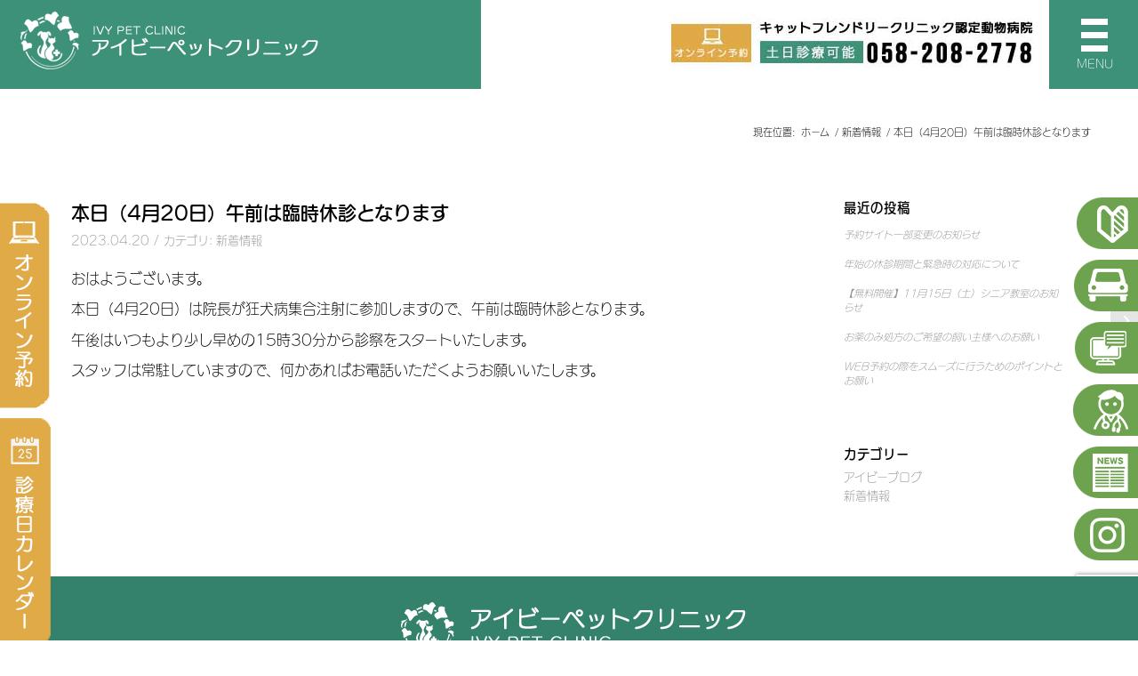

--- FILE ---
content_type: text/html; charset=UTF-8
request_url: https://ivy-pet.com/4113/
body_size: 27986
content:
<!DOCTYPE html>
<html lang="ja" class="html_stretched responsive av-preloader-disabled  html_header_top html_logo_left html_main_nav_header html_menu_right html_slim html_header_sticky html_header_shrinking_disabled html_mobile_menu_tablet html_header_searchicon_disabled html_content_align_center html_header_unstick_top_disabled html_header_stretch_disabled html_av-overlay-side html_av-overlay-side-classic html_av-submenu-noclone html_entry_id_4113 av-cookies-no-cookie-consent av-default-lightbox av-no-preview html_text_menu_active av-mobile-menu-switch-default">
<head>
<meta charset="UTF-8" />
<meta name="robots" content="index, follow" />


<!-- mobile setting -->
<meta name="viewport" content="width=device-width, initial-scale=1">

<!-- Scripts/CSS and wp_head hook -->
<title>本日（4月20日）午前は臨時休診となります &#8211; アイビーペットクリニック│岐阜市の動物病院│犬猫別室│日曜日診察│予約可 │子犬│子猫│フィラリア│避妊手術│去勢手術</title>
<meta name='robots' content='max-image-preview:large' />
<link rel="alternate" type="application/rss+xml" title="アイビーペットクリニック│岐阜市の動物病院│犬猫別室│日曜日診察│予約可 │子犬│子猫│フィラリア│避妊手術│去勢手術 &raquo; フィード" href="https://ivy-pet.com/feed/" />
<link rel="alternate" type="application/rss+xml" title="アイビーペットクリニック│岐阜市の動物病院│犬猫別室│日曜日診察│予約可 │子犬│子猫│フィラリア│避妊手術│去勢手術 &raquo; コメントフィード" href="https://ivy-pet.com/comments/feed/" />
<link rel="alternate" title="oEmbed (JSON)" type="application/json+oembed" href="https://ivy-pet.com/wp-json/oembed/1.0/embed?url=https%3A%2F%2Fivy-pet.com%2F4113%2F" />
<link rel="alternate" title="oEmbed (XML)" type="text/xml+oembed" href="https://ivy-pet.com/wp-json/oembed/1.0/embed?url=https%3A%2F%2Fivy-pet.com%2F4113%2F&#038;format=xml" />
		<style>
			.lazyload,
			.lazyloading {
				max-width: 100%;
			}
		</style>
		<style id='wp-img-auto-sizes-contain-inline-css' type='text/css'>
img:is([sizes=auto i],[sizes^="auto," i]){contain-intrinsic-size:3000px 1500px}
/*# sourceURL=wp-img-auto-sizes-contain-inline-css */
</style>
<link rel='stylesheet' id='la-icon-maneger-style-css' href='https://ivy-pet.com/wp-content/uploads/la_icon_sets/style.min.css?ver=6.9' type='text/css' media='all' />
<style id='wp-emoji-styles-inline-css' type='text/css'>

	img.wp-smiley, img.emoji {
		display: inline !important;
		border: none !important;
		box-shadow: none !important;
		height: 1em !important;
		width: 1em !important;
		margin: 0 0.07em !important;
		vertical-align: -0.1em !important;
		background: none !important;
		padding: 0 !important;
	}
/*# sourceURL=wp-emoji-styles-inline-css */
</style>
<style id='wp-block-library-inline-css' type='text/css'>
:root{--wp-block-synced-color:#7a00df;--wp-block-synced-color--rgb:122,0,223;--wp-bound-block-color:var(--wp-block-synced-color);--wp-editor-canvas-background:#ddd;--wp-admin-theme-color:#007cba;--wp-admin-theme-color--rgb:0,124,186;--wp-admin-theme-color-darker-10:#006ba1;--wp-admin-theme-color-darker-10--rgb:0,107,160.5;--wp-admin-theme-color-darker-20:#005a87;--wp-admin-theme-color-darker-20--rgb:0,90,135;--wp-admin-border-width-focus:2px}@media (min-resolution:192dpi){:root{--wp-admin-border-width-focus:1.5px}}.wp-element-button{cursor:pointer}:root .has-very-light-gray-background-color{background-color:#eee}:root .has-very-dark-gray-background-color{background-color:#313131}:root .has-very-light-gray-color{color:#eee}:root .has-very-dark-gray-color{color:#313131}:root .has-vivid-green-cyan-to-vivid-cyan-blue-gradient-background{background:linear-gradient(135deg,#00d084,#0693e3)}:root .has-purple-crush-gradient-background{background:linear-gradient(135deg,#34e2e4,#4721fb 50%,#ab1dfe)}:root .has-hazy-dawn-gradient-background{background:linear-gradient(135deg,#faaca8,#dad0ec)}:root .has-subdued-olive-gradient-background{background:linear-gradient(135deg,#fafae1,#67a671)}:root .has-atomic-cream-gradient-background{background:linear-gradient(135deg,#fdd79a,#004a59)}:root .has-nightshade-gradient-background{background:linear-gradient(135deg,#330968,#31cdcf)}:root .has-midnight-gradient-background{background:linear-gradient(135deg,#020381,#2874fc)}:root{--wp--preset--font-size--normal:16px;--wp--preset--font-size--huge:42px}.has-regular-font-size{font-size:1em}.has-larger-font-size{font-size:2.625em}.has-normal-font-size{font-size:var(--wp--preset--font-size--normal)}.has-huge-font-size{font-size:var(--wp--preset--font-size--huge)}.has-text-align-center{text-align:center}.has-text-align-left{text-align:left}.has-text-align-right{text-align:right}.has-fit-text{white-space:nowrap!important}#end-resizable-editor-section{display:none}.aligncenter{clear:both}.items-justified-left{justify-content:flex-start}.items-justified-center{justify-content:center}.items-justified-right{justify-content:flex-end}.items-justified-space-between{justify-content:space-between}.screen-reader-text{border:0;clip-path:inset(50%);height:1px;margin:-1px;overflow:hidden;padding:0;position:absolute;width:1px;word-wrap:normal!important}.screen-reader-text:focus{background-color:#ddd;clip-path:none;color:#444;display:block;font-size:1em;height:auto;left:5px;line-height:normal;padding:15px 23px 14px;text-decoration:none;top:5px;width:auto;z-index:100000}html :where(.has-border-color){border-style:solid}html :where([style*=border-top-color]){border-top-style:solid}html :where([style*=border-right-color]){border-right-style:solid}html :where([style*=border-bottom-color]){border-bottom-style:solid}html :where([style*=border-left-color]){border-left-style:solid}html :where([style*=border-width]){border-style:solid}html :where([style*=border-top-width]){border-top-style:solid}html :where([style*=border-right-width]){border-right-style:solid}html :where([style*=border-bottom-width]){border-bottom-style:solid}html :where([style*=border-left-width]){border-left-style:solid}html :where(img[class*=wp-image-]){height:auto;max-width:100%}:where(figure){margin:0 0 1em}html :where(.is-position-sticky){--wp-admin--admin-bar--position-offset:var(--wp-admin--admin-bar--height,0px)}@media screen and (max-width:600px){html :where(.is-position-sticky){--wp-admin--admin-bar--position-offset:0px}}

/*# sourceURL=wp-block-library-inline-css */
</style><style id='global-styles-inline-css' type='text/css'>
:root{--wp--preset--aspect-ratio--square: 1;--wp--preset--aspect-ratio--4-3: 4/3;--wp--preset--aspect-ratio--3-4: 3/4;--wp--preset--aspect-ratio--3-2: 3/2;--wp--preset--aspect-ratio--2-3: 2/3;--wp--preset--aspect-ratio--16-9: 16/9;--wp--preset--aspect-ratio--9-16: 9/16;--wp--preset--color--black: #000000;--wp--preset--color--cyan-bluish-gray: #abb8c3;--wp--preset--color--white: #ffffff;--wp--preset--color--pale-pink: #f78da7;--wp--preset--color--vivid-red: #cf2e2e;--wp--preset--color--luminous-vivid-orange: #ff6900;--wp--preset--color--luminous-vivid-amber: #fcb900;--wp--preset--color--light-green-cyan: #7bdcb5;--wp--preset--color--vivid-green-cyan: #00d084;--wp--preset--color--pale-cyan-blue: #8ed1fc;--wp--preset--color--vivid-cyan-blue: #0693e3;--wp--preset--color--vivid-purple: #9b51e0;--wp--preset--gradient--vivid-cyan-blue-to-vivid-purple: linear-gradient(135deg,rgb(6,147,227) 0%,rgb(155,81,224) 100%);--wp--preset--gradient--light-green-cyan-to-vivid-green-cyan: linear-gradient(135deg,rgb(122,220,180) 0%,rgb(0,208,130) 100%);--wp--preset--gradient--luminous-vivid-amber-to-luminous-vivid-orange: linear-gradient(135deg,rgb(252,185,0) 0%,rgb(255,105,0) 100%);--wp--preset--gradient--luminous-vivid-orange-to-vivid-red: linear-gradient(135deg,rgb(255,105,0) 0%,rgb(207,46,46) 100%);--wp--preset--gradient--very-light-gray-to-cyan-bluish-gray: linear-gradient(135deg,rgb(238,238,238) 0%,rgb(169,184,195) 100%);--wp--preset--gradient--cool-to-warm-spectrum: linear-gradient(135deg,rgb(74,234,220) 0%,rgb(151,120,209) 20%,rgb(207,42,186) 40%,rgb(238,44,130) 60%,rgb(251,105,98) 80%,rgb(254,248,76) 100%);--wp--preset--gradient--blush-light-purple: linear-gradient(135deg,rgb(255,206,236) 0%,rgb(152,150,240) 100%);--wp--preset--gradient--blush-bordeaux: linear-gradient(135deg,rgb(254,205,165) 0%,rgb(254,45,45) 50%,rgb(107,0,62) 100%);--wp--preset--gradient--luminous-dusk: linear-gradient(135deg,rgb(255,203,112) 0%,rgb(199,81,192) 50%,rgb(65,88,208) 100%);--wp--preset--gradient--pale-ocean: linear-gradient(135deg,rgb(255,245,203) 0%,rgb(182,227,212) 50%,rgb(51,167,181) 100%);--wp--preset--gradient--electric-grass: linear-gradient(135deg,rgb(202,248,128) 0%,rgb(113,206,126) 100%);--wp--preset--gradient--midnight: linear-gradient(135deg,rgb(2,3,129) 0%,rgb(40,116,252) 100%);--wp--preset--font-size--small: 13px;--wp--preset--font-size--medium: 20px;--wp--preset--font-size--large: 36px;--wp--preset--font-size--x-large: 42px;--wp--preset--spacing--20: 0.44rem;--wp--preset--spacing--30: 0.67rem;--wp--preset--spacing--40: 1rem;--wp--preset--spacing--50: 1.5rem;--wp--preset--spacing--60: 2.25rem;--wp--preset--spacing--70: 3.38rem;--wp--preset--spacing--80: 5.06rem;--wp--preset--shadow--natural: 6px 6px 9px rgba(0, 0, 0, 0.2);--wp--preset--shadow--deep: 12px 12px 50px rgba(0, 0, 0, 0.4);--wp--preset--shadow--sharp: 6px 6px 0px rgba(0, 0, 0, 0.2);--wp--preset--shadow--outlined: 6px 6px 0px -3px rgb(255, 255, 255), 6px 6px rgb(0, 0, 0);--wp--preset--shadow--crisp: 6px 6px 0px rgb(0, 0, 0);}:where(.is-layout-flex){gap: 0.5em;}:where(.is-layout-grid){gap: 0.5em;}body .is-layout-flex{display: flex;}.is-layout-flex{flex-wrap: wrap;align-items: center;}.is-layout-flex > :is(*, div){margin: 0;}body .is-layout-grid{display: grid;}.is-layout-grid > :is(*, div){margin: 0;}:where(.wp-block-columns.is-layout-flex){gap: 2em;}:where(.wp-block-columns.is-layout-grid){gap: 2em;}:where(.wp-block-post-template.is-layout-flex){gap: 1.25em;}:where(.wp-block-post-template.is-layout-grid){gap: 1.25em;}.has-black-color{color: var(--wp--preset--color--black) !important;}.has-cyan-bluish-gray-color{color: var(--wp--preset--color--cyan-bluish-gray) !important;}.has-white-color{color: var(--wp--preset--color--white) !important;}.has-pale-pink-color{color: var(--wp--preset--color--pale-pink) !important;}.has-vivid-red-color{color: var(--wp--preset--color--vivid-red) !important;}.has-luminous-vivid-orange-color{color: var(--wp--preset--color--luminous-vivid-orange) !important;}.has-luminous-vivid-amber-color{color: var(--wp--preset--color--luminous-vivid-amber) !important;}.has-light-green-cyan-color{color: var(--wp--preset--color--light-green-cyan) !important;}.has-vivid-green-cyan-color{color: var(--wp--preset--color--vivid-green-cyan) !important;}.has-pale-cyan-blue-color{color: var(--wp--preset--color--pale-cyan-blue) !important;}.has-vivid-cyan-blue-color{color: var(--wp--preset--color--vivid-cyan-blue) !important;}.has-vivid-purple-color{color: var(--wp--preset--color--vivid-purple) !important;}.has-black-background-color{background-color: var(--wp--preset--color--black) !important;}.has-cyan-bluish-gray-background-color{background-color: var(--wp--preset--color--cyan-bluish-gray) !important;}.has-white-background-color{background-color: var(--wp--preset--color--white) !important;}.has-pale-pink-background-color{background-color: var(--wp--preset--color--pale-pink) !important;}.has-vivid-red-background-color{background-color: var(--wp--preset--color--vivid-red) !important;}.has-luminous-vivid-orange-background-color{background-color: var(--wp--preset--color--luminous-vivid-orange) !important;}.has-luminous-vivid-amber-background-color{background-color: var(--wp--preset--color--luminous-vivid-amber) !important;}.has-light-green-cyan-background-color{background-color: var(--wp--preset--color--light-green-cyan) !important;}.has-vivid-green-cyan-background-color{background-color: var(--wp--preset--color--vivid-green-cyan) !important;}.has-pale-cyan-blue-background-color{background-color: var(--wp--preset--color--pale-cyan-blue) !important;}.has-vivid-cyan-blue-background-color{background-color: var(--wp--preset--color--vivid-cyan-blue) !important;}.has-vivid-purple-background-color{background-color: var(--wp--preset--color--vivid-purple) !important;}.has-black-border-color{border-color: var(--wp--preset--color--black) !important;}.has-cyan-bluish-gray-border-color{border-color: var(--wp--preset--color--cyan-bluish-gray) !important;}.has-white-border-color{border-color: var(--wp--preset--color--white) !important;}.has-pale-pink-border-color{border-color: var(--wp--preset--color--pale-pink) !important;}.has-vivid-red-border-color{border-color: var(--wp--preset--color--vivid-red) !important;}.has-luminous-vivid-orange-border-color{border-color: var(--wp--preset--color--luminous-vivid-orange) !important;}.has-luminous-vivid-amber-border-color{border-color: var(--wp--preset--color--luminous-vivid-amber) !important;}.has-light-green-cyan-border-color{border-color: var(--wp--preset--color--light-green-cyan) !important;}.has-vivid-green-cyan-border-color{border-color: var(--wp--preset--color--vivid-green-cyan) !important;}.has-pale-cyan-blue-border-color{border-color: var(--wp--preset--color--pale-cyan-blue) !important;}.has-vivid-cyan-blue-border-color{border-color: var(--wp--preset--color--vivid-cyan-blue) !important;}.has-vivid-purple-border-color{border-color: var(--wp--preset--color--vivid-purple) !important;}.has-vivid-cyan-blue-to-vivid-purple-gradient-background{background: var(--wp--preset--gradient--vivid-cyan-blue-to-vivid-purple) !important;}.has-light-green-cyan-to-vivid-green-cyan-gradient-background{background: var(--wp--preset--gradient--light-green-cyan-to-vivid-green-cyan) !important;}.has-luminous-vivid-amber-to-luminous-vivid-orange-gradient-background{background: var(--wp--preset--gradient--luminous-vivid-amber-to-luminous-vivid-orange) !important;}.has-luminous-vivid-orange-to-vivid-red-gradient-background{background: var(--wp--preset--gradient--luminous-vivid-orange-to-vivid-red) !important;}.has-very-light-gray-to-cyan-bluish-gray-gradient-background{background: var(--wp--preset--gradient--very-light-gray-to-cyan-bluish-gray) !important;}.has-cool-to-warm-spectrum-gradient-background{background: var(--wp--preset--gradient--cool-to-warm-spectrum) !important;}.has-blush-light-purple-gradient-background{background: var(--wp--preset--gradient--blush-light-purple) !important;}.has-blush-bordeaux-gradient-background{background: var(--wp--preset--gradient--blush-bordeaux) !important;}.has-luminous-dusk-gradient-background{background: var(--wp--preset--gradient--luminous-dusk) !important;}.has-pale-ocean-gradient-background{background: var(--wp--preset--gradient--pale-ocean) !important;}.has-electric-grass-gradient-background{background: var(--wp--preset--gradient--electric-grass) !important;}.has-midnight-gradient-background{background: var(--wp--preset--gradient--midnight) !important;}.has-small-font-size{font-size: var(--wp--preset--font-size--small) !important;}.has-medium-font-size{font-size: var(--wp--preset--font-size--medium) !important;}.has-large-font-size{font-size: var(--wp--preset--font-size--large) !important;}.has-x-large-font-size{font-size: var(--wp--preset--font-size--x-large) !important;}
/*# sourceURL=global-styles-inline-css */
</style>

<style id='classic-theme-styles-inline-css' type='text/css'>
/*! This file is auto-generated */
.wp-block-button__link{color:#fff;background-color:#32373c;border-radius:9999px;box-shadow:none;text-decoration:none;padding:calc(.667em + 2px) calc(1.333em + 2px);font-size:1.125em}.wp-block-file__button{background:#32373c;color:#fff;text-decoration:none}
/*# sourceURL=/wp-includes/css/classic-themes.min.css */
</style>
<link rel='stylesheet' id='contact-form-7-css' href='https://ivy-pet.com/wp-content/plugins/contact-form-7/includes/css/styles.css?ver=6.1.2' type='text/css' media='all' />
<link rel='stylesheet' id='sf_styles-css' href='https://ivy-pet.com/wp-content/plugins/superfly-menu/css/public.min.css?ver=6.9' type='text/css' media='all' />
<link rel='stylesheet' id='whats-new-style-css' href='https://ivy-pet.com/wp-content/plugins/whats-new-genarator/whats-new.css?ver=2.0.2' type='text/css' media='all' />
<link rel='stylesheet' id='avia-merged-styles-css' href='https://ivy-pet.com/wp-content/uploads/dynamic_avia/avia-merged-styles-04b1277a4dd17271a98bc291ed86b106---62823eca3f9cd.css' type='text/css' media='all' />
<script type="text/javascript" src="https://ivy-pet.com/wp-includes/js/jquery/jquery.min.js?ver=3.7.1" id="jquery-core-js"></script>
<script type="text/javascript" src="https://ivy-pet.com/wp-includes/js/jquery/jquery-migrate.min.js?ver=3.4.1" id="jquery-migrate-js"></script>
<script type="text/javascript" src="https://ivy-pet.com/wp-content/plugins/superfly-menu/includes/vendor/looks_awesome/icon_manager/js/md5.js?ver=1.0,0" id="la-icon-manager-md5-js"></script>
<script type="text/javascript" src="https://ivy-pet.com/wp-content/plugins/superfly-menu/includes/vendor/looks_awesome/icon_manager/js/util.js?ver=1.0,0" id="la-icon-manager-util-js"></script>
<script type="text/javascript" id="sf_main-js-extra">
/* <![CDATA[ */
var SF_Opts = {"wp_menu_id":"2","social":[],"search":"no","blur":"no","fade":"no","test_mode":"no","hide_def":"no","mob_nav":"no","dynamic":"no","parent_ignore":"yes","sidebar_style":"side","sidebar_behaviour":"slide","alt_menu":"","sidebar_pos":"left","width_panel_1":"300","width_panel_2":"300","width_panel_3":"300","width_panel_4":"300","base_color":"#FAFAFA","opening_type":"click","sub_type":"dropdown","video_bg":"","video_mob":"no","video_preload":"no","sub_mob_type":"dropdown","sub_opening_type":"click","label":"metro","label_top":"20px","label_size":"90","label_vis":"yes","item_padding":"25","bg":"","path":"https://ivy-pet.com/wp-content/plugins/superfly-menu/img/","menu":"{\"2\":{\"term_id\":2,\"name\":\"IVYPET\",\"loc\":{\"pages\":{\"2\":1},\"cposts\":{\"avia_framework_post\":1,\"portfolio\":1},\"cats\":{\"1\":1},\"taxes\":{},\"langs\":{},\"wp_pages\":{\"front\":1,\"home\":1,\"archive\":1,\"single\":1,\"forbidden\":1,\"search\":1},\"ids\":[\"\"]},\"isDef\":true}}","togglers":"","subMenuSupport":"yes","subMenuSelector":"sub-menu, children","eventsInterval":"51","activeClassSelector":"current-menu-item","allowedTags":"DIV, NAV, UL, OL, LI, A, P, H1, H2, H3, H4, SPAN","menuData":[],"siteBase":"https://ivy-pet.com","plugin_ver":"5.0.24"};
//# sourceURL=sf_main-js-extra
/* ]]> */
</script>
<script type="text/javascript" src="https://ivy-pet.com/wp-content/plugins/superfly-menu/js/public.min.js?ver=5.0.24" id="sf_main-js"></script>
<link rel="https://api.w.org/" href="https://ivy-pet.com/wp-json/" /><link rel="alternate" title="JSON" type="application/json" href="https://ivy-pet.com/wp-json/wp/v2/posts/4113" /><link rel="EditURI" type="application/rsd+xml" title="RSD" href="https://ivy-pet.com/xmlrpc.php?rsd" />
<meta name="generator" content="WordPress 6.9" />
<link rel="canonical" href="https://ivy-pet.com/4113/" />
<link rel='shortlink' href='https://ivy-pet.com/?p=4113' />
<meta name="cdp-version" content="1.5.0" /><!-- start Simple Custom CSS and JS -->
<link rel="icon" href="https://modercrea.com/ivypet/fav.png"><!-- end Simple Custom CSS and JS -->
<!-- start Simple Custom CSS and JS -->
<meta name="description"  content="岐阜市北一色の動物病院。岐阜県初の「キャットフレンドリークリニック」認定。国道156号線からすぐの立地で各務原市・岐南町や東濃からもアクセス便利な動物病院です（駐車場6台完備）。日曜も診察中。ワクチン・フィラリアなどの予防や、愛犬・愛猫のお悩み、お気軽にご相談くださいね。" />
<!-- end Simple Custom CSS and JS -->
<!-- start Simple Custom CSS and JS -->
<script type="text/javascript" src="https://cdnjs.cloudflare.com/ajax/libs/jQuery-rwdImageMaps/1.6/jquery.rwdImageMaps.min.js"></script><!-- end Simple Custom CSS and JS -->
<!-- start Simple Custom CSS and JS -->
<nav id="navibox2">
  <div class="ggcbox2">
<iframe loading="lazy"  style="border-width:0" width="500" height="400" frameborder="0" scrolling="no" data-src="https://calendar.google.com/calendar/embed?height=300&wkst=1&bgcolor=%23FFFFFF&src=m15l11j3pp84gvr1qalilo5qmk%40group.calendar.google.com&color=%238C500B&ctz=Asia%2FTokyo" class="lazyload"></iframe>
  </div>
</nav><!-- end Simple Custom CSS and JS -->
<!-- start Simple Custom CSS and JS -->
<div class="tabletbuttonwrap-sm">
<table class="tabletbutton-sm">
  <tbody>
    <tr>
       <td><a href="https://ivy-pet.com/resevation/" target="new" rel="noopener"><img data-src="https://ivy-pet.com/img/tab-08-button.jpg" src="[data-uri]" class="lazyload"></a>
      </td>
       <td><a href="tel:058-208-2778"><img data-src="https://ivy-pet.com/img/tab-07-button.jpg" src="[data-uri]" class="lazyload"></a>
      </td>      
       <td><a href="https://ivy-pet.com/firstvisit/"><img data-src="https://ivy-pet.com/img/tab-01-button.jpg" src="[data-uri]" class="lazyload"></a>
      </td>
       <td><a href="https://ivy-pet.com/access/"><img data-src="https://ivy-pet.com/img/tab-02-button.jpg" src="[data-uri]" class="lazyload"></a>
      </td>
       <td><a href="https://ivy-pet.com/delivery/"><img data-src="https://ivy-pet.com/wp-content/uploads/2023/07/フード配送.jpg" src="[data-uri]" class="lazyload" style="--smush-placeholder-width: 110px; --smush-placeholder-aspect-ratio: 110/110;"></a>
      </td>
       <td><a href="https://www.instagram.com/ivypetclinicgifu/" target="new" rel="noopener"><img data-src="https://ivy-pet.com/img/tab-06-button.jpg" src="[data-uri]" class="lazyload"></a>
      </td>
    </tr>
  </tbody>
  </table>
</div><!-- end Simple Custom CSS and JS -->
<!-- start Simple Custom CSS and JS -->
<div class="onlinerv-pc">
  <a href="https://ivy-pet.com/resevation/" target="new" rel="noopener"><img data-src="https://ivy-pet.com/img/booking-pc.png" src="[data-uri]" class="lazyload"></a>
</div>




<div class="onlinerv-tab">
  <a href="https://ivy-pet.com/resevation/" target="new" rel="noopener"><img data-src="https://ivy-pet.com/img/booking-tab.png" src="[data-uri]" class="lazyload"></a>
</div>



<!-- end Simple Custom CSS and JS -->
<!-- start Simple Custom CSS and JS -->
<div class="tabletbuttonwrap">
<table class="tabletbutton">
  <tbody>
    <tr>
      <th><a href="tel:058-208-2778"><img data-src="https://ivy-pet.com/img/tab-tel-button.jpg" src="[data-uri]" class="lazyload"></a>
      </th>
      <td><a href="https://ivy-pet.com/firstvisit/"><img data-src="https://ivy-pet.com/img/tab-01-button.jpg" src="[data-uri]" class="lazyload"></a>
      </td>
       <td><a href="https://ivy-pet.com/access/"><img data-src="https://ivy-pet.com/img/tab-02-button.jpg" src="[data-uri]" class="lazyload"></a>
      </td>
       <td><a href="https://ivy-pet.com/delivery/"><img data-src="https://ivy-pet.com/wp-content/uploads/2023/07/フード配送.jpg" src="[data-uri]" class="lazyload" style="--smush-placeholder-width: 110px; --smush-placeholder-aspect-ratio: 110/110;"></a>
      </td>
       <td><a href="https://ivy-pet.com/recruit/"><img data-src="https://ivy-pet.com/img/tab-04-button.jpg" src="[data-uri]" class="lazyload"></a>
      </td>
       <td><a href="https://ivy-pet.com/category/blog/"><img data-src="https://ivy-pet.com/img/tab-05-button.jpg" src="[data-uri]" class="lazyload"></a>
      </td>
       <td><a href="https://www.instagram.com/ivypetclinicgifu/" target="new" rel="noopener"><img data-src="https://ivy-pet.com/img/tab-06-button.jpg" src="[data-uri]" class="lazyload"></a>
      </td>
    </tr>
  </tbody>
  </table>
</div><!-- end Simple Custom CSS and JS -->
<!-- start Simple Custom CSS and JS -->
<ul id="nav2">
 	<li><a class="side-first" href="https://ivy-pet.com/firstvisit/"><span class="sideside">初めての方へ</span></a></li>
 	<li><a class="side-access" href="https://ivy-pet.com/access"><span class="sideside">アクセス</span></a></li>
 	<li><a class="side-contact" href="https://ivy-pet.com/delivery/"><span class="sideside">フード配送　</span></a></li>
 	<li><a class="side-recruit" href="https://ivy-pet.com/recruit"><span class="sideside">求人情報</span></a></li>
 	<li><a class="side-blog" href="https://ivy-pet.com/category/blog/"><span class="sideside">アイビーブログ</span></a></li>  
 	<li><a class="side-insta" href="https://www.instagram.com/ivypetclinicgifu/" target="new" rel="noopener"><span class="sideside">インスタグラム</span></a></li>    
</ul><!-- end Simple Custom CSS and JS -->
<!-- start Simple Custom CSS and JS -->
<div class="mainheaderwrap">
<div class="mainheader">
<table class="mainheadertable">
  <tbody>
    <tr>
      <td class="mainheadertable-left"><a href="https://ivy-pet.com/"><img data-src="https://ivy-pet.com/img/mainlogo.png" src="[data-uri]" class="lazyload"></a></td>
      <td class="mainheadertable-center"><a href="https://ivy-pet.com/resevation/" target="new" rel="noopener"><img data-src="https://ivy-pet.com/img/telbook.jpg" src="[data-uri]" class="lazyload"></a></td>
      <td class="mainheadertable-right"></td>  
    </tr>
  </tbody>
</table>
</div>
</div>

<div class="mainheaderwrap1380">
<div class="mainheader1380">
<table class="mainheadertable1380">
  <tbody>
    <tr>
      <td class="mainheadertable-left1380"><a href="https://ivy-pet.com/"><img data-src="https://ivy-pet.com/img/mainlogo1380.png" src="[data-uri]" class="lazyload"></a></td>
      <td class="mainheadertable-center1380"><a href="https://ivy-pet.com/resevation/" target="new" rel="noopener"><img data-src="https://ivy-pet.com/img/telbook1380.jpg" src="[data-uri]" class="lazyload"></a></td>
      <td class="mainheadertable-right1380"></td>  
    </tr>
  </tbody>
</table>
</div>
</div>


<div class="mainheaderwrap768">
<div class="mainheader768">
<table class="mainheadertable768">
  <tbody>
    <tr>
      <td class="mainheadertable-left768"><a href="https://ivy-pet.com/"><img data-src="https://ivy-pet.com/img/mainlogo768.png" src="[data-uri]" class="lazyload"></a></td>
      <td class="mainheadertable-center768"><a href="https://ivy-pet.com/resevation/" target="new" rel="noopener"><img data-src="https://ivy-pet.com/img/telbook768.jpg" src="[data-uri]" class="lazyload"></a></td>
      <td class="mainheadertable-right768"></td>  
    </tr>
  </tbody>
</table>
  
 
</div>
</div>



<div class="mainheaderwrap-sm">
<div class="mainheader-sm">
<table class="mainheadertable-sm">
  <tbody>
    <tr>
      <td class="mainheadertable-left-sm"><a href="https://ivy-pet.com/"><img data-src="https://ivy-pet.com/img/logosmart.png" src="[data-uri]" class="lazyload"></a></td>  
      <td class="mainheadertable-right-sm"></td>  
    </tr>
  </tbody>
</table>  
  </div>
</div>
<!-- end Simple Custom CSS and JS -->
<!-- start Simple Custom CSS and JS -->
<script>  
jQuery(function($) {
    jQuery('.toggle_title').click(function() {
      jQuery(this).next().slideToggle();
    });
  });
</script>

<!-- end Simple Custom CSS and JS -->
<!-- start Simple Custom CSS and JS -->
<script>
jQuery(function(){
  jQuery('img[usemap]').rwdImageMaps();
});
</script><!-- end Simple Custom CSS and JS -->
<!-- start Simple Custom CSS and JS -->
<script type="text/javascript">
jQuery(function() {
			jQuery('#navibox2').hover(
				function(){
						jQuery(this).stop().animate({'marginLeft':'540px'},500);
				},
				function () {
						jQuery(this).stop().animate({'marginLeft':'0'},500);
				}
		);
});
</script><!-- end Simple Custom CSS and JS -->
<!-- start Simple Custom CSS and JS -->
<script>
  (function(d) {
    var config = {
      kitId: 'amm4fgg',
      scriptTimeout: 3000,
      async: true
    },
    h=d.documentElement,t=setTimeout(function(){h.className=h.className.replace(/\bwf-loading\b/g,"")+" wf-inactive";},config.scriptTimeout),tk=d.createElement("script"),f=false,s=d.getElementsByTagName("script")[0],a;h.className+=" wf-loading";tk.src='https://use.typekit.net/'+config.kitId+'.js';tk.async=true;tk.onload=tk.onreadystatechange=function(){a=this.readyState;if(f||a&&a!="complete"&&a!="loaded")return;f=true;clearTimeout(t);try{Typekit.load(config)}catch(e){}};s.parentNode.insertBefore(tk,s)
  })(document);
</script><!-- end Simple Custom CSS and JS -->
<!-- start Simple Custom CSS and JS -->
<script>
jQuery(function () {
    jQuery('.ac-parent').on('click', function () {
    jQuery(this).next().slideToggle();
  });
});
</script>
<!-- end Simple Custom CSS and JS -->
<!-- start Simple Custom CSS and JS -->
<script>
jQuery(function() {
	 jQuery('#nav2 li a').hover(
		function(){
			jQuery(this).find('span').stop().animate({'marginRight':'145px'},500);
		},
		function () {
			jQuery(this).find('span').stop().animate({'marginRight':'0px'},300);
		}
	);
});
</script><!-- end Simple Custom CSS and JS -->
<!-- start Simple Custom CSS and JS -->
<script type="text/javascript">
  (function(d) {
    var config = {
      kitId: 'tdd7vnl',
      scriptTimeout: 3000,
      async: true
    },
    h=d.documentElement,t=setTimeout(function(){h.className=h.className.replace(/\bwf-loading\b/g,"")+" wf-inactive";},config.scriptTimeout),tk=d.createElement("script"),f=false,s=d.getElementsByTagName("script")[0],a;h.className+=" wf-loading";tk.src='https://use.typekit.net/'+config.kitId+'.js';tk.async=true;tk.onload=tk.onreadystatechange=function(){a=this.readyState;if(f||a&&a!="complete"&&a!="loaded")return;f=true;clearTimeout(t);try{Typekit.load(config)}catch(e){}};s.parentNode.insertBefore(tk,s)
  })(document);
</script>
<!-- end Simple Custom CSS and JS -->
<!-- start Simple Custom CSS and JS -->
<style type="text/css">
.kaiheiwrap {
  max-width: 100%;
  margin: 0 !important;
  padding: 0 !important;
}

.kaiheiwrap dl {
  margin: 0 !important;
  padding: 0 !important;
}

.kaiheiwrap dl dd {
  margin: 0 !important;
  padding: 0 !important;
}

.kaiheiwrap dl dt {
  margin: 0 !important;
  padding: 0 !important;
}

.toggle_title {
  padding: 20px;
  border-bottom: 1px solid #000;
  cursor: pointer; 
}

.toggle_title:hover {
  opacity: 0.7;
  transition: 0.5s;
}

.toggle_ans {
  margin: 0;
  padding: 20px;
  display: none;
}


.tapexp {
  
    right: 10px !important;
    top: 18px !important;
     font-size: 8px !important;
    padding: 5px 10px !important;
    border-radius: 15px !important;
  font-weight: 900 !important;
}


.title-left-thick h3 {
    padding-right: 60px !important;
}



</style>
<!-- end Simple Custom CSS and JS -->
<!-- start Simple Custom CSS and JS -->
<style type="text/css">
.maintitlearea{
position: relative;
margin: 0 !important;
padding: 0 !important;

}

.maintitleimg > p{
margin: 0px !important;
}

.maintitlearea:after{
content: "";
display: block;
height: 72px;
width: 100%;
background: url(https://tadaimaseisakuchu.com/ivypet/img/backcurve.png) no-repeat center top/cover;
position: absolute;
right: 0;
bottom: 0px;
left: 0;
}

.maintitleimg{
position: relative;
min-height: 250px;
overflow: hidden;
margin: 0 !important;
padding: 0 !important;
width: 100%;
}

.maintitleimg img{
width: 100%;
max-width: 2000px;
height: auto;
margin: 0 auto !important;
}

.maintextarea{
position: absolute;
top: 50%;
left: 50%;
-webkit-transform: translate(-50%,-50%);
transform: translate(-50%,-50%);
text-align: center;
display: -webkit-box;
display: -ms-flexbox;
display: flex;
-webkit-box-align: center;
-ms-flex-align: center;
align-items: center;
-webkit-box-pack: center;
-ms-flex-pack: center;
justify-content: center;
}


@media only screen and (max-width: 990px){
	.maintextarea{
top: 40%;}
}


.maintextarea h1{
color: #000;
font-size: 30px;
font-weight: 600;
line-height: 1.2;
margin-bottom: 0.1em;
text-shadow: 3px 3px 10px white, 3px 3px 10px white, 3px 3px 10px white, 3px 3px 10px white, -3px -3px 10px white, -3px -3px 10px white, -3px -3px 10px white, -3px -3px 10px white, -3px 3px 10px white, -3px 3px 10px white, -3px 3px 10px white, 3px -3px 10px white, 3px -3px 10px white, 3px -3px 10px white;
}

@media only screen and (max-width: 990px) and (min-width: 500px){
	.maintextarea{
top: 50%;}
  
	.maintextarea h1{
font-size: 25px;
}
}

@media only screen and (max-width: 499px) {
	.maintextarea h1{
  
font-size: 22px;
}
}

@media only screen and (min-width: 779px){
	.changeimg-pc{
display: block !important;
}
	
	.changeimg-sm{
display: none !important;
}
}


@media only screen and (max-width: 780px){
	.changeimg-pc{
display: none !important;
}
	
	.changeimg-sm{
display: block !important;
}
  
.maintitlearea:after{
display: none !important;
}
}
</style>
<!-- end Simple Custom CSS and JS -->
<!-- start Simple Custom CSS and JS -->
<style type="text/css">
/* ページコンテンツ */

.regconts{
font-weight: 500;
font-size: 16px;
line-height: 1.8;
clear: both !important;
 letter-spacing: 0.2rem;
}

.regconts-cn{
font-weight: 300;
font-size: 16px;
line-height: 1.8;
text-align: center;
   letter-spacing: 0.2rem;
}

.bigtitle h2{
font-size: 25px;
font-weight: 900;
border-bottom: 10px double #6DA34F;
padding: 0px 10px 10px 10px;
height: auto;
margin-bottom: 25px !important;
display: block;
   letter-spacing: 0.2rem;
}

.specialtitle h2{
font-size: 22px;
padding: 10px 20px;
display: inline-block;
background-color: #6DA34F;
color: #fff;
font-weight: 700;
   letter-spacing: 0.2rem;
}

.lineheightreg{
  line-height: 1.8;
}

.fontbold{
font-weight: 700;
}

.fontboler{
font-weight: 900;
}

.font18{
font-size: 18px;
}

.font20{
font-size: 20px;
}

.font22{
font-size: 22px;
}

.font25{
font-size: 25px;
}

.font30{
font-size: 30px;
}

.textcenter{
text-align: center;
}

.textleft{
text-align: left;
}

.bgcolor-green{
background-color: #6DA34F;
padding: 15px;
}

.textwhite{
color: #fff !important;
}

.marginbt30{
  margin-bottom: 30px !important;
}

.marginbt10{
  margin-bottom: 10px !important;
}

.title-syasen > h2{
background-image: repeating-linear-gradient(-45deg, 
#c2e8ad 0, #c2e8ad 2px, 
transparent 2px, transparent 4px);
background-repeat: no-repeat;
background-position: left bottom;
background-size: 100% 0.5em;
display: inline;
padding: 0px 10px;
line-height: 1.8;
font-size: 22px; 
  margin-bottom: 20px !important;
   letter-spacing: 0.2rem;
}

.title-syasen h2{
background-image: repeating-linear-gradient(-45deg,
#c2e8ad 0, #c2e8ad 2px,
transparent 2px, transparent 4px);
background-repeat: no-repeat;
background-position: left bottom;
background-size: 100% 0.5em;
display: inline;
padding: 0px 10px;
font-size: 22px;
    margin-bottom: 20px !important;
   letter-spacing: 0.2rem;
 line-height: 1.8; 
}


.title-syasen h3{
background-image: repeating-linear-gradient(-45deg,
#c2e8ad 0, #c2e8ad 2px,
transparent 2px, transparent 4px);
background-repeat: no-repeat;
background-position: left bottom;
background-size: 100% 0.5em;
display: inline;
padding: 0px 10px;
font-size: 22px;
margin-bottom: 20px !important;
margin-top: 20px;
height: auto;
display: inline-block; 
   letter-spacing: 0.2rem;
line-height: 1.8;
}

.title-left-thick h2{
font-size: 22px;
clear: both;
border-left: 10px solid #6DA34F;
padding: 15px 10px 15px 20px;

margin-bottom: 25px !important;
margin-top: 25px !important;
    background-color: #fafafa;
   letter-spacing: 0.2rem;
  line-height: 1.8;
}

.title-left-thick h3{
font-size: 22px;  
clear: both;
border-left: 10px solid #6DA34F;
padding: 15px 10px 15px 20px;

margin-bottom: 25px !important;
margin-top: 25px !important;  
    background-color: #fafafa;
   letter-spacing: 0.2rem;
  line-height: 1.8;
position: relative;
}

.tapexp{
  position: absolute;
  right: 20px;
  top: -38px;
  background-color: #3E9179;
  color: #fff;
  font-weight: 700;
  font-size: 9px;
  padding: 5px 10px;
  border-radius: 15px;
}

.title-left-thick h4{
font-size: 22px; 
clear: both;
border-left: 10px solid #6DA34F;
padding: 15px 10px 15px 20px;

margin-bottom: 25px !important;
margin-top: 25px !important;
  background-color: #fafafa;
   letter-spacing: 0.2rem;
  line-height: 1.8;
}

.regreturn{
margin-bottom: 50px !important;
}

.pagepic img{
border-radius: 20px;
}

.greendotto{
color: #6DA34F;
margin-right: 10px;
}

.rounddottedtitle h2{
border: 2px dashed #6DA34F;
border-radius: 10px;
padding: 10px 30px;
display: inline-block;
margin-bottom: 20px !important;
margin-top: 50px !important;
font-size: 20px;
   letter-spacing: 0.2rem;
}

.list-rounddotted li{
font-weight: 700;
font-size: 18px;
padding: 10px;
border: 2px dotted #6DA34F;
margin: 0px;
margin-bottom: 20px;
list-style-type: none;
border-radius: 15px;  
   letter-spacing: 0.2rem;
}

.contsbox{
margin: 30px 0px;
}

.contsboxtop{
background-color: #6DA34F;
color: #fff;
font-weight: 700;
padding: 10px;
text-align: center;
font-size: 18px;
   letter-spacing: 0.2rem;
}

.contsboxbottom{
background-color: #fafafa;
color: #000;
font-weight: 700;
padding: 10px 20px;
text-align: left;
font-size: 18px; 
line-height: 1.8;
   letter-spacing: 0.2rem;
}

.imground img{
  border-radius: 20px;
}

.leftthick{
  border-left: 10px solid #6DA34F !important;
  padding: 5px 10px;
  font-weight: 700;
  font-size: 22px;
   letter-spacing: 0.2rem;
}</style>
<!-- end Simple Custom CSS and JS -->
<!-- start Simple Custom CSS and JS -->
<style type="text/css">
/* スペース関連　*/

@media only screen and (min-width: 1380px) { 
	.spaceunlimit{
		display: block;
			}
		.space1380{
		display: none !important;
	}
	.space1020{
		display: none !important;
	}
}

@media only screen and (min-width: 1020px) and (max-width: 1379px){
		.spaceunlimit{
		display: none;
			}
		.space1380{
		display: none;
			}
	.space1020{
		display: block;
	}
}

@media only screen and (min-width: 768px) and (max-width: 1019px){
		.spaceunlimit{
		display: none;
			}
		.space1380{
		display: none;
			}
	.space1020{
		display: block;
	}
	
}

@media only screen and (max-width: 767px){
		.spaceunlimit{
		display: none;
			}
		.space1380{
		display: none;
			}
	.space1020{
		display: none;
	}
	
}

</style>
<!-- end Simple Custom CSS and JS -->
<!-- start Simple Custom CSS and JS -->
<style type="text/css">
*{
font-family: fot-udmarugo-large-pr6n, sans-serif !important;
font-weight: 400;
font-style: normal;
} </style>
<!-- end Simple Custom CSS and JS -->
<!-- start Simple Custom CSS and JS -->
<style type="text/css">
@media only screen and (min-width: 1380px){
#main{
padding-top: 180px !important;
  background-color: #fff;
}
}

@media only screen and (max-width: 1379px) and (min-width: 990px){
#main{
padding-top: 120px !important;
  background-color: #fff;
}
}








.page .content{
    padding-top: 0px;
    padding-bottom: 0px;
}

.page #main{
    padding-top: 0px !important;
    padding-bottom: 0px !important;
}

.page .vc_column-inner{
	    padding-top: 0px !important;
    padding-bottom: 0px !important;
}
  
 #main{
  background-color: #fff;
} 

</style>
<!-- end Simple Custom CSS and JS -->
<!-- start Simple Custom CSS and JS -->
<style type="text/css">
/* よくある質問 */
/* アコーディオンメニュー全体のサイズ・位置 */
.ac {
  width: 100%;
  margin: 0 auto;
	color: #000 !important;
}

/* クリック領域 */
.ac-parent {
   border-bottom: 1px solid #ccc !important;
    text-align: left;
  cursor: pointer;
	font-size: 22px;
	font-weight: 900;
height: 70px;
	margin-bottom: 20px;
}

/* クリックしたら表示される領域 */
.ac-child {
  display: none;
  padding: 20px 10px 20px 30px;
  text-align: left;
	font-size: 16px;
	margin-bottom: 30px;
	line-height: 1.2;
}

.question{
	font-size: 35px;
	color: #fff;
	background-color: #6DA34F;
	border-radius: 50%;
		width: 50px;
	height: 50px;
	text-align: center;
	line-height: 50px;
		display: inline-block;
	margin-right: 20px;

}

.faqright{

}


.answer{
		font-size: 35px;
	color: #fff;
	background-color: #E0AA46;
	font-weight: 900;
	border-radius: 50%;
	display: block;
	width: 50px;
	height: 50px;
	text-align: center;
	line-height: 50px;
	margin-bottom: 20px !important;
}

@media only screen and (max-width: 480px){
	
	.ac-parent {
	margin-bottom: 20px;
		height: auto;
		padding-bottom: 20px;
      font-size: 15px;
			line-height: 1.2 !important;
	}
	
	
	.question{
	font-size: 16px;
		width: 24px;
	height: 24px;
	text-align: center;
	line-height: 24px;
	
		margin-bottom: 5px !important;
	}
	
	.answer{
		font-size: 16px;
	display: block;
	width: 24px;
	height: 24px;
	text-align: center;
	line-height: 24px;
	margin-bottom: 20px !important;
}
	.ac-child {
 margin-bottom: 20px;
		line-height: 1.3 !important;
}
	
}

.faqtitle{
  text-align: center;
  font-weight: 500;
  font-size: 30px;
  line-height: 50px;
}

.faqspan{
  display: inline-block;
  background-color: #6DA34F;
  color: #fff;
  font-size: 14px;
  padding: 5px 10px;
  margin-right: 10px;
  border-radius: 15px;
  margin-bottom: 10px !important;
}

.faqlink{
  color: #6DA34F !important;
  font-weight: 900;
}

.faqlink:hover{
  color: #000 !important;
  text-decoration: none !important;
}
</style>
<!-- end Simple Custom CSS and JS -->
<script>

    // global
    window.SFM_is_mobile = (function () {
        var n = navigator.userAgent;
        var reg = new RegExp('Android\s([0-9\.]*)')
        var match = n.toLowerCase().match(reg);
        var android =  match ? parseFloat(match[1]) : false;
        if (android && android < 3.6) {
        	return;
        };

        return n.match(/Android|BlackBerry|IEMobile|iPhone|iPad|iPod|Opera Mini/i);
    })();

    window.SFM_current_page_menu = '2';

    (function(){

        var mob_bar = '';
        var pos = 'left';
        var iconbar = '';

        var SFM_skew_disabled = ( function( ) {
            var window_width = window.innerWidth;
            var sfm_width = 300;
            if ( sfm_width * 2 >= window_width ) {
                return true;
            }
            return false;
        } )( );

        var classes = SFM_is_mobile ? 'sfm-mobile' : 'sfm-desktop';
        var html = document.getElementsByTagName('html')[0]; // pointer
        classes += mob_bar ? ' sfm-mob-nav' : '';
        classes += ' sfm-pos-' + pos;
        classes += iconbar ? ' sfm-bar' : '';
		classes += SFM_skew_disabled ? ' sfm-skew-disabled' : '';

        html.className = html.className == '' ?  classes : html.className + ' ' + classes;

    })();
</script>
<style type="text/css" id="superfly-dynamic">
    @font-face {
        font-family: 'sfm-icomoon';
        src:url('https://ivy-pet.com/wp-content/plugins/superfly-menu/img/fonts/icomoon.eot?wehgh4');
        src: url('https://ivy-pet.com/wp-content/plugins/superfly-menu/img/fonts/icomoon.svg?wehgh4#icomoon') format('svg'),
        url('https://ivy-pet.com/wp-content/plugins/superfly-menu/img/fonts/icomoon.eot?#iefixwehgh4') format('embedded-opentype'),
        url('https://ivy-pet.com/wp-content/plugins/superfly-menu/img/fonts/icomoon.woff?wehgh4') format('woff'),
        url('https://ivy-pet.com/wp-content/plugins/superfly-menu/img/fonts/icomoon.ttf?wehgh4') format('truetype');
        font-weight: normal;
        font-style: normal;
        font-display: swap;
    }
        .sfm-navicon, .sfm-navicon:after, .sfm-navicon:before, .sfm-sidebar-close:before, .sfm-sidebar-close:after {
        height: 7px !important;
    }
    .sfm-label-square .sfm-navicon-button, .sfm-label-rsquare .sfm-navicon-button, .sfm-label-circle .sfm-navicon-button {
    border-width: 7px !important;
    }

    .sfm-vertical-nav .sfm-submenu-visible > a .sfm-sm-indicator i:after {
    -webkit-transform: rotate(180deg);
    transform: rotate(180deg);
    }

    #sfm-mob-navbar .sfm-navicon-button:after {
    /*width: 30px;*/
    }

    .sfm-pos-right .sfm-vertical-nav .sfm-has-child-menu > a:before {
    display: none;
    }

    #sfm-sidebar.sfm-vertical-nav .sfm-menu .sfm-sm-indicator {
    /*background: rgba(255,255,255,0.085);*/
    }

    .sfm-pos-right #sfm-sidebar.sfm-vertical-nav .sfm-menu li a {
    /*padding-left: 10px !important;*/
    }

    .sfm-pos-right #sfm-sidebar.sfm-vertical-nav .sfm-sm-indicator {
    left: auto;
    right: 0;
    }

    #sfm-sidebar.sfm-compact .sfm-nav {
    min-height: 50vh;
    height: auto;
    max-height: none;
    margin-top: 30px;
    }

    #sfm-sidebar.sfm-compact  input[type=search] {
    font-size: 16px;
    }
    /*}*/

            #sfm-sidebar .sfm-sidebar-bg, #sfm-sidebar .sfm-social {
        background-color: #FAFAFA !important;
        }

            #sfm-sidebar .sfm-logo img {
        max-height: px;
        }
    

    #sfm-sidebar, .sfm-sidebar-bg, #sfm-sidebar .sfm-nav, #sfm-sidebar .sfm-widget, #sfm-sidebar .sfm-logo, #sfm-sidebar .sfm-social, .sfm-style-toolbar .sfm-copy {
    width: 300px;
    }
        #sfm-sidebar:not(.sfm-iconbar) .sfm-menu li > a span{
        max-width: calc(300px - 80px);    }
    #sfm-sidebar .sfm-social {
    background-color: transparent !important;
    }

    

    
    
    
    
    #sfm-sidebar .sfm-menu li > a:before {
        background: rgb(34, 82, 43);
    }

    #sfm-sidebar .sfm-menu-level-1 li > a:before {
        background: #ffffff;
    }

    #sfm-sidebar .sfm-menu-level-2 li > a:before {
        background: #ffffff;
    }
    #sfm-sidebar .sfm-menu-level-3 li > a:before {
        background: #ffffff;
    }

    @media only screen and (min-width: 800px) {
        #sfm-sidebar .sfm-menu-level-0 li:hover:before,
        #sfm-sidebar .sfm-menu-level-0 li.sfm-active-item:before,
        #sfm-sidebar .sfm-menu-level-0 li.sfm-active-smooth:before {
            background-color: #000000;
        }
    }

    #sfm-sidebar .sfm-view-level-1 .sfm-menu li:hover:before,
    #sfm-sidebar .sfm-view-level-1 .sfm-menu li.sfm-active-item:before {
        background-color: #ffffff;
    }

    #sfm-sidebar .sfm-view-level-2 .sfm-menu li:hover:before,
    #sfm-sidebar .sfm-view-level-2 .sfm-menu li.sfm-active-item:before {
        background-color: #ffffff;
    }

    #sfm-sidebar .sfm-view-level-3 .sfm-menu li:hover:before,
    #sfm-sidebar .sfm-view-level-3 .sfm-menu li.sfm-active-item:before {
        background-color: #ffffff;
    }
        #sfm-sidebar .sfm-menu li:hover > a span,
    #sfm-sidebar .sfm-menu li > a:focus span,
    #sfm-sidebar .sfm-menu li:hover > a img,
    #sfm-sidebar .sfm-menu li > a:focus img,
    #sfm-sidebar .sfm-menu li:hover > a .la_icon,
    #sfm-sidebar .sfm-menu li > a:focus .la_icon,
    #sfm-sidebar .sfm-menu li.sfm-submenu-visible > a img,
    #sfm-sidebar .sfm-menu li.sfm-submenu-visible > a .la_icon,
    #sfm-sidebar .sfm-menu li.sfm-submenu-visible > a span {
    right: -2px;
    left: auto;
    }

    .sfm-pos-right .sfm-sub-flyout #sfm-sidebar .sfm-menu li > a:focus span,
    .sfm-pos-right .sfm-sub-flyout #sfm-sidebar .sfm-menu li:hover > a span,
    .sfm-pos-right .sfm-sub-flyout #sfm-sidebar .sfm-menu li:hover > a img,
    .sfm-pos-right .sfm-sub-flyout #sfm-sidebar .sfm-menu li > a:focus img,
    .sfm-pos-right .sfm-sub-flyout #sfm-sidebar .sfm-menu li.sfm-submenu-visible > a img,
    .sfm-pos-right .sfm-sub-flyout #sfm-sidebar .sfm-menu li.sfm-submenu-visible > a span {
    right: 2px;
    left: auto;
    }

        #sfm-sidebar .sfm-menu li a,
        #sfm-sidebar .sfm-chapter,
        #sfm-sidebar .widget-area,
        .sfm-search-form input {
        padding-left: 10% !important;
        }

        .sfm-pos-right .sfm-sub-flyout #sfm-sidebar .sfm-menu li a,
        .sfm-pos-right .sfm-sub-flyout #sfm-sidebar .sfm-view .sfm-back-parent,
        .sfm-pos-right .sfm-sub-flyout #sfm-sidebar .sfm-chapter,
        .sfm-pos-right .sfm-sub-flyout #sfm-sidebar .widget-area,
        .sfm-pos-right .sfm-sub-flyout .sfm-search-form input {
        padding-left: 14% !important;
        }
                #sfm-sidebar .sfm-child-menu.sfm-menu-level-1 li a {
        padding-left: 12% !important;
        }
        #sfm-sidebar .sfm-child-menu.sfm-menu-level-2 li a {
        padding-left: 14% !important;
        }
    
        #sfm-sidebar.sfm-compact .sfm-social li {
        text-align: left;
        }

        #sfm-sidebar.sfm-compact .sfm-social:before {
        right: auto;
        left: auto;
        left: 10%;
        }

                #sfm-sidebar:after {
    display: none !important;
    }

    


    #sfm-sidebar,
    .sfm-pos-right .sfm-sidebar-slide.sfm-body-pushed #sfm-mob-navbar {
    -webkit-transform: translate3d(-300px,0,0);
    transform: translate3d(-300px,0,0);
    }


    .sfm-pos-right #sfm-sidebar, .sfm-sidebar-slide.sfm-body-pushed #sfm-mob-navbar {
    -webkit-transform: translate3d(300px,0,0);
    transform: translate3d(300px,0,0);
    }



    .sfm-pos-left #sfm-sidebar .sfm-view-level-1 {
    left: 300px;
    width: 300px;
    -webkit-transform: translate3d(-300px,0,0);
    transform: translate3d(-300px,0,0);
    }

    #sfm-sidebar .sfm-view-level-1 .sfm-menu {
         width: 300px;
    }
    #sfm-sidebar .sfm-view-level-2 .sfm-menu {
         width: 300px;
    }
    #sfm-sidebar .sfm-view-level-3 .sfm-menu {
         width: 300px;
    }

    .sfm-pos-right #sfm-sidebar .sfm-view-level-1 {
    left: auto;
    right: 300px;
    width: 300px;
    -webkit-transform: translate3d(300px,0,0);
    transform: translate3d(300px,0,0);
    }

    .sfm-pos-left #sfm-sidebar .sfm-view-level-2 {
    left: 600px;
    width: 300px;
    -webkit-transform: translate3d(-900px,0,0);
    transform: translate3d(-900px,0,0);
    }

    .sfm-pos-right #sfm-sidebar .sfm-view-level-2
    {
    left: auto;
    right: 600px;
    width: 300px;
    -webkit-transform: translate3d(900px,0,0);
    transform: translate3d(900px,0,0);
    }

    .sfm-pos-left #sfm-sidebar .sfm-view-level-3 {
    left: 900px;
    width: 300px;
    -webkit-transform: translate3d(-1200px,0,0);
    transform: translate3d(-1200px,0,0);
    }

    .sfm-pos-right #sfm-sidebar .sfm-view-level-3 {
    left: auto;
    right: 900px;
    width: 300px;
    -webkit-transform: translate3d(900px,0,0);
    transform: translate3d(900px,0,0);
    }

    .sfm-view-pushed-1 #sfm-sidebar .sfm-view-level-2 {
    -webkit-transform: translate3d(-300px,0,0);
    transform: translate3d(-300px,0,0);
    }

    .sfm-pos-right .sfm-view-pushed-1 #sfm-sidebar .sfm-view-level-2 {
    -webkit-transform: translate3d(300px,0,0);
    transform: translate3d(300px,0,0);
    }

    .sfm-view-pushed-2 #sfm-sidebar .sfm-view-level-3 {
    -webkit-transform: translate3d(-300px,0,0);
    transform: translate3d(-300px,0,0);
    }

    .sfm-pos-right .sfm-view-pushed-2 #sfm-sidebar .sfm-view-level-3 {
    -webkit-transform: translate3d(300px,0,0);
    transform: translate3d(300px,0,0);
    }

    .sfm-sub-swipe #sfm-sidebar .sfm-view-level-1,
    .sfm-sub-swipe #sfm-sidebar .sfm-view-level-2,
    .sfm-sub-swipe #sfm-sidebar .sfm-view-level-3,
    .sfm-sub-swipe #sfm-sidebar .sfm-view-level-custom,
    .sfm-sub-dropdown #sfm-sidebar .sfm-view-level-custom {
    left: 300px;
    width: 300px;
    }

    .sfm-sub-dropdown #sfm-sidebar .sfm-view-level-custom {
    width: 300px !important;
    }

    .sfm-sub-swipe #sfm-sidebar .sfm-view-level-custom,
    .sfm-sub-swipe #sfm-sidebar .sfm-view-level-custom .sfm-custom-content,
    .sfm-sub-swipe #sfm-sidebar .sfm-view-level-custom .sfm-content-wrapper {
    width: 300px !important;
    }

    .sfm-sub-swipe #sfm-sidebar .sfm-menu {
    width: 300px;
    }

    .sfm-sub-swipe.sfm-view-pushed-1 #sfm-sidebar .sfm-view-level-1,
    .sfm-sub-swipe.sfm-view-pushed-2 #sfm-sidebar .sfm-view-level-2,
    .sfm-sub-swipe.sfm-view-pushed-3 #sfm-sidebar .sfm-view-level-3,
    .sfm-sub-dropdown.sfm-view-pushed-custom #sfm-sidebar .sfm-view-level-custom,
    .sfm-sub-swipe.sfm-view-pushed-custom #sfm-sidebar .sfm-view-level-custom {
    -webkit-transform: translate3d(-300px,0,0) !important;
    transform: translate3d(-300px,0,0) !important;
    }

    .sfm-sub-swipe.sfm-view-pushed-1 #sfm-sidebar .sfm-scroll-main,
    .sfm-sub-swipe.sfm-view-pushed-custom #sfm-sidebar .sfm-scroll-main,
    .sfm-sub-dropdown.sfm-view-pushed-custom #sfm-sidebar .sfm-scroll-main {
    -webkit-transform: translate3d(-100%,0,0) !important;
    transform: translate3d(-100%,0,0) !important;
    }

    .sfm-sub-swipe.sfm-view-pushed-2 #sfm-sidebar .sfm-view-level-1,
    .sfm-sub-swipe.sfm-view-pushed-custom #sfm-sidebar .sfm-view-level-1,
    .sfm-sub-swipe.sfm-view-pushed-3 #sfm-sidebar .sfm-view-level-2,
    .sfm-sub-swipe.sfm-view-pushed-custom.sfm-view-pushed-2 #sfm-sidebar .sfm-view-level-2 {
    -webkit-transform: translate3d(-200%,0,0) !important;
    transform: translate3d(-200%,0,0) !important;
    }

    /* custom content */

    .sfm-pos-left .sfm-view-pushed-1.sfm-view-pushed-custom #sfm-sidebar .sfm-view-level-custom {
    right: -300px;
    }
    .sfm-pos-left .sfm-view-pushed-2.sfm-view-pushed-custom #sfm-sidebar .sfm-view-level-custom {
    right: -600px;
    }
    .sfm-pos-left .sfm-view-pushed-3.sfm-view-pushed-custom #sfm-sidebar .sfm-view-level-custom {
    right: -900px;
    }

    .sfm-sub-swipe.sfm-view-pushed-custom #sfm-sidebar .sfm-view-level-custom,
    .sfm-sub-dropdown.sfm-view-pushed-custom #sfm-sidebar .sfm-view-level-custom {
    right: 0;
    }
    .sfm-pos-right .sfm-view-pushed-1.sfm-view-pushed-custom #sfm-sidebar.sfm-sub-flyout .sfm-view-level-custom {
    left: -300px;
    }
    .sfm-pos-right .sfm-view-pushed-2.sfm-view-pushed-custom #sfm-sidebar.sfm-sub-flyout .sfm-view-level-custom {
    left: -600px;
    }
    .sfm-pos-right .sfm-view-pushed-3.sfm-view-pushed-custom #sfm-sidebar.sfm-sub-flyout .sfm-view-level-custom {
    left: -900px;
    }

    .sfm-pos-left .sfm-view-pushed-custom #sfm-sidebar .sfm-view-level-custom {
    transform: translate3d(100%,0,0);
    }
    .sfm-pos-right .sfm-view-pushed-custom #sfm-sidebar .sfm-view-level-custom {
    transform: translate3d(-100%,0,0);
    }


    
    #sfm-sidebar .sfm-menu a img{
    max-width: 40px;
    max-height: 40px;
    }
    #sfm-sidebar .sfm-menu .la_icon{
    font-size: 40px;
    min-width: 40px;
    min-height: 40px;
    }

        
    #sfm-sidebar .sfm-back-parent {
        background: #FAFAFA;
    }

    #sfm-sidebar .sfm-view-level-1, #sfm-sidebar ul.sfm-menu-level-1 {
        background: #dddddd;
    }

    #sfm-sidebar .sfm-view-level-2, #sfm-sidebar ul.sfm-menu-level-2 {
        background: #B0BF1C;
    }

    #sfm-sidebar .sfm-view-level-3, #sfm-sidebar ul.sfm-menu-level-3 {
    background: #36939e;
    }

    #sfm-sidebar .sfm-menu-level-0 li, #sfm-sidebar .sfm-menu-level-0 li a, .sfm-title h3, #sfm-sidebar .sfm-back-parent {
    color: #000000;
    }

    #sfm-sidebar .sfm-menu li a, #sfm-sidebar .sfm-chapter, #sfm-sidebar .sfm-back-parent {
    padding: 25px 0;
    text-transform: capitalize;
    }
    .sfm-style-full #sfm-sidebar.sfm-hl-line .sfm-menu li > a:before {
    bottom:  20px
    }

    #sfm-sidebar .sfm-search-form input[type=text] {
    padding-top:25px;
    padding-bottom:25px;
    }

    .sfm-sub-swipe #sfm-sidebar .sfm-view .sfm-menu,
    .sfm-sub-swipe .sfm-custom-content,
    .sfm-sub-dropdown .sfm-custom-content {
    padding-top:  66px;
    }

    #sfm-sidebar .sfm-search-form span {
    top: 27px;
    font-size: 13px;
    font-weight: normal;
    }

    #sfm-sidebar {
    font-family: inherit;
    }

    #sfm-sidebar .sfm-sm-indicator {
    line-height: 16px;
    }

    #sfm-sidebar.sfm-indicators .sfm-sm-indicator i  {
    width: 6px;
    height: 6px;
    border-top-width: 2px;
    border-right-width: 2px;
    margin: -3px 0 0 -3px;
    }

    #sfm-sidebar .sfm-search-form input {
    font-size: 16px;
    }

    #sfm-sidebar .sfm-menu li a, #sfm-sidebar .sfm-menu .sfm-chapter, #sfm-sidebar .sfm-back-parent {
    font-family: inherit;
    font-weight: normal;
    font-size: 16px;
    letter-spacing: 0px;
    text-align: left;
    -webkit-font-smoothing: antialiased;
    font-smoothing: antialiased;
    text-rendering: optimizeLegibility;
    }

    #sfm-sidebar .sfm-social-abbr a {
    font-family: inherit;
    }
    #sfm-sidebar .sfm-widget,
    #sfm-sidebar .widget-area {
    text-align: left;
    }

    #sfm-sidebar .sfm-social {
    text-align: center !important;
    }

    #sfm-sidebar .sfm-menu .sfm-chapter {
    font-size: 15px;
    margin-top: 25px;
    font-weight: bold;
    text-transform: uppercase;
    }
    #sfm-sidebar .sfm-menu .sfm-chapter div{
    font-family: inherit;
    font-size: 15px;
    }
        .sfm-rollback a {
    font-family: inherit;
    }
    #sfm-sidebar .sfm-menu .la_icon{
    color: #777;
    }

    #sfm-sidebar .sfm-menu-level-0 li .sfm-sm-indicator i {
    border-color: #000000;
    }
    #sfm-sidebar .sfm-menu-level-0 .sfm-sl, .sfm-title h2, .sfm-social:after {
    color: #f8f8f8;
    }
    #sfm-sidebar .sfm-menu-level-1 li .sfm-sm-indicator i {
    border-color: #ffffff;
    }
    #sfm-sidebar .sfm-menu-level-1 .sfm-sl {
    color: #eeeeee;
    }
    #sfm-sidebar .sfm-menu-level-2 li .sfm-sm-indicator i {
    border-color: #ffffff;
    }
    #sfm-sidebar .sfm-menu-level-2 .sfm-sl {
    color: #eeeeee;
    }
    #sfm-sidebar .sfm-menu-level-3 li .sfm-sm-indicator i {
    border-color: #ffffff;
    }
    #sfm-sidebar .sfm-menu-level-3 .sfm-sl {
    color: #eeeeee;
    }
    .sfm-menu-level-0 .sfm-chapter {
    color: #00ffb8 !important;
    }
    .sfm-menu-level-1 .sfm-chapter {
    color: #ffffff !important;
    }
    .sfm-menu-level-2 .sfm-chapter {
    color: #ffffff !important;
    }
    .sfm-menu-level-3 .sfm-chapter {
    color: #ffffff !important;
    }
    #sfm-sidebar .sfm-view-level-1 li a,
    #sfm-sidebar .sfm-menu-level-1 li a{
    color: #ffffff;
    border-color: #ffffff;
    }

    #sfm-sidebar:after {
    background-color: #FAFAFA;
    }

    #sfm-sidebar .sfm-view-level-2 li a,
    #sfm-sidebar .sfm-menu-level-2 li a{
    color: #ffffff;
    border-color: #ffffff;
    }

    #sfm-sidebar .sfm-view-level-3 li a,
    #sfm-sidebar .sfm-menu-level-3 li a {
    color: #ffffff;
    border-color: #ffffff;
    }

    .sfm-navicon-button {
    top: 20px;
    }
    @media only screen and (max-width: 800px) {
    .sfm-navicon-button {
    top: 0px;
    }
    }

            .sfm-navicon-button {
        left: 300px !important;
        }
        @media only screen and (max-width: 800px) {
        .sfm-navicon-button {
        left: 0px !important;
        }
        }
    
        @media only screen and (min-width: 800px) {
        .sfm-pos-left.sfm-bar body, .sfm-pos-left.sfm-bar #wpadminbar {
        padding-left: 300px !important;
        }
        .sfm-pos-right.sfm-bar body, .sfm-pos-right.sfm-bar #wpadminbar {
        padding-right: 300px !important;
        }
    }
    .sfm-navicon:after,
    .sfm-label-text .sfm-navicon:after,
    .sfm-label-none .sfm-navicon:after {
    top: -20px;
    }
    .sfm-navicon:before,
    .sfm-label-text .sfm-navicon:before,
    .sfm-label-none .sfm-navicon:before {
    top: 20px;
    }

    .sfm-body-pushed #sfm-overlay, body[class*="sfm-view-pushed"] #sfm-overlay {
    opacity: 0.6;
    }
            .sfm-body-pushed #sfm-overlay, body[class*="sfm-view-pushed"] #sfm-overlay {
        cursor: url("https://ivy-pet.com/wp-content/plugins/superfly-menu/img/close3.png") 16 16,pointer;
        }
    

        .sfm-navicon-button:after {
        display: block;
        content: "MENU";
        line-height: 18px;
        font-size: 12px;
        font-weight: normal;
        text-align: center;
        text-decoration: none !important;
        position: absolute;
        left: -50%;
        top: 100%;
        width: 200%;
        margin: 5px 0 0 0;
        color: #ffffff;
        }

        .sfm-label-none .sfm-navicon-button:after {
        /*margin: -8px 0 0 -5px;*/
        /*left: 100%;*/
        /*top: 50%;*/
        /*width: auto;*/
        }

    

    .sfm-style-skew #sfm-sidebar .sfm-social{
    height: auto;
    /*min-height: 75px;*/
    }
    .sfm-theme-top .sfm-sidebar-bg,
    .sfm-theme-bottom .sfm-sidebar-bg{
    width: 600px;
    }
    /* Pos left */
    .sfm-theme-top .sfm-sidebar-bg{
    -webkit-transform: translate3d(-300px,0,0) skewX(-12.05deg);
    transform: translate3d(-300px,0,0) skewX(-12.05deg);
    }
    .sfm-theme-bottom .sfm-sidebar-bg{
    -webkit-transform: translate3d(-600px,0,0) skewX(12.05deg);
    transform: translate3d(-300px,0,0) skewX(12.05deg);
    }
    /* Pos right */
    .sfm-pos-right .sfm-theme-top .sfm-sidebar-bg{
    -webkit-transform: translate3d(-0px,0,0) skewX(12.05deg);
    transform: translate3d(-0px,0,0) skewX(12.05deg);
    }
    .sfm-pos-right .sfm-theme-bottom .sfm-sidebar-bg{
    -webkit-transform: translate3d(-0px,0,0) skewX(-12.05deg);
    transform: translate3d(-0px,0,0) skewX(-12.05deg);
    }
    /* exposed */
    .sfm-sidebar-exposed.sfm-theme-top .sfm-sidebar-bg,
    .sfm-sidebar-always .sfm-theme-top .sfm-sidebar-bg{
    -webkit-transform: translate3d(-100px,0,0) skewX(-12.05deg);
    transform: translate3d(-100px,0,0) skewX(-12.05deg);
    }
    .sfm-pos-right .sfm-sidebar-exposed.sfm-theme-top .sfm-sidebar-bg,
    .sfm-pos-right .sfm-sidebar-always .sfm-theme-top .sfm-sidebar-bg{
    -webkit-transform: translate3d(-300px,0,0) skewX(12.05deg);
    transform: translate3d(-150px,0,0) skewX(12.05deg);
    }
    .sfm-sidebar-exposed.sfm-theme-bottom .sfm-sidebar-bg,
    .sfm-sidebar-always .sfm-theme-bottom .sfm-sidebar-bg{
    -webkit-transform: translate3d(-200px,0,0) skewX(12.05deg);
    transform: translate3d(-200px,0,0) skewX(12.05deg);
    }
    .sfm-pos-right .sfm-sidebar-exposed.sfm-theme-bottom .sfm-sidebar-bg,
    .sfm-pos-right .sfm-sidebar-always .sfm-theme-bottom .sfm-sidebar-bg{
    -webkit-transform: translate3d(-200px,0,0) skewX(-12.05deg);
    transform: translate3d(-200px,0,0) skewX(-12.05deg);
    }

    /* Always visible */
    .sfm-sidebar-always.sfm-theme-top .sfm-sidebar-bg{
    -webkit-transform: skewX(-12.05deg);
    transform: skewX(-12.05deg);
    }
    .sfm-pos-right .sfm-sidebar-always.sfm-theme-top .sfm-sidebar-bg{
    -webkit-transform: skewX(12.05deg);
    transform: skewX(12.05deg);
    }
    .sfm-sidebar-always.sfm-theme-bottom .sfm-sidebar-bg{
    -webkit-transform: skewX(-160.65deg);
    transform: skewX(-160.65deg);
    }
    .sfm-pos-right .sfm-sidebar-always.sfm-theme-bottom .sfm-sidebar-bg{
    -webkit-transform: skewX(160.65deg);
    transform: skewX(160.65deg);
    }

    .sfm-navicon,
    .sfm-navicon:after,
    .sfm-navicon:before,
    .sfm-label-metro .sfm-navicon-button,
    #sfm-mob-navbar {
    background-color: #3E9179;
    }

    .sfm-label-metro .sfm-navicon,
    #sfm-mob-navbar .sfm-navicon,
    .sfm-label-metro .sfm-navicon:after,
    #sfm-mob-navbar .sfm-navicon:after,
    .sfm-label-metro .sfm-navicon:before,
    #sfm-mob-navbar .sfm-navicon:before  {
    background-color: #ffffff;
    }
    .sfm-navicon-button .sf_label_icon{
    color: #ffffff;
    }

    .sfm-label-square .sfm-navicon-button,
    .sfm-label-rsquare .sfm-navicon-button,
    .sfm-label-circle .sfm-navicon-button {
    color: #3E9179;
    }

    .sfm-navicon-button .sf_label_icon{
    width: 90px;
    height: 90px;
    font-size: calc(90px * .6);
    }
    .sfm-navicon-button .sf_label_icon.la_icon_manager_custom{
    width: 90px;
    height: 90px;
    }
    .sfm-navicon-button.sf_label_default{
    width: 90px;
    height: 90px;
    }

    #sfm-sidebar [class*="sfm-icon-"] {
    color: #aaaaaa;
    }

    #sfm-sidebar .sfm-social li {
    border-color: #aaaaaa;
    }

    #sfm-sidebar .sfm-social a:before {
    color: #aaaaaa;
    }

    #sfm-sidebar .sfm-search-form {
    background-color: rgba(255, 255, 255, 0.05);
    }

    #sfm-sidebar li:hover span[class*='fa-'] {
    opacity: 1 !important;
    }
                </style>
<script>

    ;(function (){
        var insertListener = function(event){
            if (event.animationName == "bodyArrived") {
                afterContentArrived();
            }
        }
        var timer, _timer;

        if (document.addEventListener && false) {
            document.addEventListener("animationstart", insertListener, false); // standard + firefox
            document.addEventListener("MSAnimationStart", insertListener, false); // IE
            document.addEventListener("webkitAnimationStart", insertListener, false); // Chrome + Safari
        } else {
            timer = setInterval(function(){
                if (document.body) { //
                    clearInterval(timer);
                    afterContentArrived();
                }
            },14);
        }

        function afterContentArrived() {
            clearTimeout(_timer);
            var htmlClss;

            if ( window.jQuery && window.jQuery.Deferred ) { // additional check bc of Divi theme
                htmlClss = document.getElementsByTagName('html')[0].className;
                if (htmlClss.indexOf('sfm-pos') === -1) {
                    document.getElementsByTagName('html')[0].className = htmlClss + ' ' + window.SFM_classes;
                }
                jQuery('body').fadeIn();
                jQuery(document).trigger('sfm_doc_body_arrived');
                window.SFM_EVENT_DISPATCHED = true;
            } else {
                _timer = setTimeout(function(){
                    afterContentArrived();
                },14);
            }
        }
    })()
</script><script type='text/javascript'>var SFM_template ="<div class=\"sfm-rollback sfm-color1 sfm-theme-none sfm-label-visible sfm-label-metro  sfm-label-text sfm-fixed\" style=\"\">\r\n    <div role='button' tabindex='0' aria-haspopup=\"true\" class='sfm-navicon-button x sf_label_default '><div class=\"sfm-navicon\"><\/div>    <\/div>\r\n<\/div>\r\n<div id=\"sfm-sidebar\" style=\"opacity:0\" data-wp-menu-id=\"2\" class=\"sfm-theme-none sfm-hl-line sfm-indicators\">\r\n    <div class=\"sfm-scroll-wrapper sfm-scroll-main\">\r\n        <div class=\"sfm-scroll\">\r\n            <div class=\"sfm-sidebar-close\"><\/div>\r\n            <div class=\"sfm-logo\">\r\n                                                                        <a href=\"https:\/\/ivy-pet.com\">\r\n                        <img src=\"https:\/\/ivy-pet.com\/wp-content\/uploads\/2022\/01\/logoivy.png\" alt=\"\">\r\n                    <\/a>\r\n                                                <div class=\"sfm-title\"><\/div>\r\n            <\/div>\r\n            <nav class=\"sfm-nav\">\r\n                <div class=\"sfm-va-middle\">\r\n                    <ul id=\"sfm-nav\" class=\"menu\"><li id=\"menu-item-2859\" class=\"menu-item menu-item-type-post_type menu-item-object-page menu-item-home menu-item-2859\"><a href=\"https:\/\/ivy-pet.com\/\">\u30c8\u30c3\u30d7\u30da\u30fc\u30b8<\/a><\/li>\n<li id=\"menu-item-3622\" class=\"menu-item menu-item-type-custom menu-item-object-custom menu-item-home menu-item-has-children menu-item-3622\"><a href=\"https:\/\/ivy-pet.com\/\">\u75c5\u9662\u6982\u8981<\/a>\n<ul class=\"sub-menu\">\n\t<li id=\"menu-item-3355\" class=\"menu-item menu-item-type-post_type menu-item-object-page menu-item-3355\"><a href=\"https:\/\/ivy-pet.com\/information\/\">\u8a3a\u7642\u6642\u9593\u30fb\u8a3a\u5bdf\u6982\u8981<\/a><\/li>\n\t<li id=\"menu-item-2683\" class=\"menu-item menu-item-type-post_type menu-item-object-page menu-item-2683\"><a href=\"https:\/\/ivy-pet.com\/?page_id=2615\">\u65bd\u8a2d\u30fb\u533b\u7642\u6a5f\u5668\u306e\u7d39\u4ecb<\/a><\/li>\n\t<li id=\"menu-item-3197\" class=\"menu-item menu-item-type-post_type menu-item-object-page menu-item-3197\"><a href=\"https:\/\/ivy-pet.com\/catfriendly\/\">\u30ad\u30e3\u30c3\u30c8\u30d5\u30ec\u30f3\u30c9\u30ea\u30fc\u30af\u30ea\u30cb\u30c3\u30af<\/a><\/li>\n\t<li id=\"menu-item-3396\" class=\"menu-item menu-item-type-custom menu-item-object-custom menu-item-3396\"><a href=\"https:\/\/ivy-pet.com\/otherinformation\/#night\">\u591c\u9593\u6551\u6025\u8a3a\u7642\u306b\u3064\u3044\u3066<\/a><\/li>\n\t<li id=\"menu-item-3397\" class=\"menu-item menu-item-type-custom menu-item-object-custom menu-item-3397\"><a href=\"https:\/\/ivy-pet.com\/otherinformation\/#visit\">\u5f80\u8a3a\u306b\u3064\u3044\u3066<\/a><\/li>\n\t<li id=\"menu-item-3398\" class=\"menu-item menu-item-type-custom menu-item-object-custom menu-item-3398\"><a href=\"https:\/\/ivy-pet.com\/otherinformation\/#counseling\">\u76f8\u8ac7\u5916\u6765\u306b\u3064\u3044\u3066<\/a><\/li>\n\t<li id=\"menu-item-2350\" class=\"menu-item menu-item-type-post_type menu-item-object-page menu-item-2350\"><a href=\"https:\/\/ivy-pet.com\/faq\/\">\u3088\u304f\u3042\u308b\u3054\u8cea\u554f<\/a><\/li>\n<\/ul>\n<\/li>\n<li id=\"menu-item-3624\" class=\"menu-item menu-item-type-custom menu-item-object-custom menu-item-home menu-item-has-children menu-item-3624\"><a href=\"https:\/\/ivy-pet.com\/\">\u8a3a\u7642\u5185\u5bb9<\/a>\n<ul class=\"sub-menu\">\n\t<li id=\"menu-item-5651\" class=\"menu-item menu-item-type-post_type menu-item-object-page menu-item-5651\"><a href=\"https:\/\/ivy-pet.com\/price\/\">\u6599\u91d1\u4e00\u89a7<\/a><\/li>\n\t<li id=\"menu-item-3194\" class=\"menu-item menu-item-type-post_type menu-item-object-page menu-item-has-children menu-item-3194\"><a href=\"https:\/\/ivy-pet.com\/aboutoparation\/\">\u53bb\u52e2\u624b\u8853\u30fb\u907f\u598a\u624b\u8853<\/a>\n\t<ul class=\"sub-menu\">\n\t\t<li id=\"menu-item-3906\" class=\"menu-item menu-item-type-post_type menu-item-object-page menu-item-3906\"><a href=\"https:\/\/ivy-pet.com\/aboutoparation\/\">\u53bb\u52e2\u624b\u8853\u30fb\u907f\u598a\u624b\u8853\u306e\u6982\u8981<\/a><\/li>\n\t\t<li id=\"menu-item-3693\" class=\"menu-item menu-item-type-post_type menu-item-object-page menu-item-3693\"><a href=\"https:\/\/ivy-pet.com\/ouroparation\/\">\u732b\u306e\u907f\u598a\u624b\u8853\u4f8b<\/a><\/li>\n\t\t<li id=\"menu-item-3439\" class=\"menu-item menu-item-type-post_type menu-item-object-page menu-item-3439\"><a href=\"https:\/\/ivy-pet.com\/tnr\/\">\u91ce\u826f\u732b\u3061\u3083\u3093\u306e\u4e0d\u598a\u624b\u8853<\/a><\/li>\n\t<\/ul>\n<\/li>\n\t<li id=\"menu-item-3434\" class=\"menu-item menu-item-type-post_type menu-item-object-page menu-item-has-children menu-item-3434\"><a href=\"https:\/\/ivy-pet.com\/healthcheckup\/\">\u5065\u5eb7\u8a3a\u65ad<\/a>\n\t<ul class=\"sub-menu\">\n\t\t<li id=\"menu-item-3905\" class=\"menu-item menu-item-type-post_type menu-item-object-page menu-item-3905\"><a href=\"https:\/\/ivy-pet.com\/healthcheckup\/\">\u5065\u5eb7\u8a3a\u65ad\u306b\u3064\u3044\u3066<\/a><\/li>\n\t\t<li id=\"menu-item-3901\" class=\"menu-item menu-item-type-post_type menu-item-object-page menu-item-3901\"><a href=\"https:\/\/ivy-pet.com\/doc\/\">\u308f\u3093\u308f\u3093\u30c9\u30c3\u30af\u30fb\u306b\u3083\u3093\u306b\u3083\u3093\u30c9\u30c3\u30af\u306e\u3054\u7d39\u4ecb<\/a><\/li>\n\t<\/ul>\n<\/li>\n\t<li id=\"menu-item-3842\" class=\"menu-item menu-item-type-post_type menu-item-object-page menu-item-3842\"><a href=\"https:\/\/ivy-pet.com\/fip\/\">\u5f53\u9662\u3067\u884c\u3046FIP\u306e\u6cbb\u7642\u306b\u3064\u3044\u3066(2024\u5e74\u6700\u65b0\u7248\uff09<\/a><\/li>\n\t<li id=\"menu-item-3611\" class=\"menu-item menu-item-type-post_type menu-item-object-page menu-item-has-children menu-item-3611\"><a href=\"https:\/\/ivy-pet.com\/dental\/\">\u6b6f\u306e\u5065\u5eb7<\/a>\n\t<ul class=\"sub-menu\">\n\t\t<li id=\"menu-item-4662\" class=\"menu-item menu-item-type-post_type menu-item-object-page menu-item-4662\"><a href=\"https:\/\/ivy-pet.com\/dental\/\">\u6b6f\u79d1\u51e6\u7f6e<\/a><\/li>\n\t\t<li id=\"menu-item-4661\" class=\"menu-item menu-item-type-post_type menu-item-object-page menu-item-4661\"><a href=\"https:\/\/ivy-pet.com\/%e3%83%87%e3%83%b3%e3%82%bf%e3%83%ab%e3%82%b1%e3%82%a2\/\">\u30c7\u30f3\u30bf\u30eb\u30b1\u30a2\u306b\u3064\u3044\u3066<\/a><\/li>\n\t<\/ul>\n<\/li>\n\t<li id=\"menu-item-3413\" class=\"menu-item menu-item-type-post_type menu-item-object-page menu-item-3413\"><a href=\"https:\/\/ivy-pet.com\/microchip\/\">\u30de\u30a4\u30af\u30ed\u30c1\u30c3\u30d7\u306b\u3064\u3044\u3066<\/a><\/li>\n\t<li id=\"menu-item-3612\" class=\"menu-item menu-item-type-post_type menu-item-object-page menu-item-3612\"><a href=\"https:\/\/ivy-pet.com\/prevention\/\">\u4e88\u9632\u95a2\u4fc2<\/a><\/li>\n\t<li id=\"menu-item-4901\" class=\"menu-item menu-item-type-post_type menu-item-object-page menu-item-has-children menu-item-4901\"><a href=\"https:\/\/ivy-pet.com\/sinior\/\">\u9ad8\u9f62\u671f\u306e\u5065\u5eb7<\/a>\n\t<ul class=\"sub-menu\">\n\t\t<li id=\"menu-item-4902\" class=\"menu-item menu-item-type-post_type menu-item-object-page menu-item-4902\"><a href=\"https:\/\/ivy-pet.com\/plus-cycle\/\">PLUS CYCLE<\/a><\/li>\n\t\t<li id=\"menu-item-4903\" class=\"menu-item menu-item-type-post_type menu-item-object-page menu-item-4903\"><a href=\"https:\/\/ivy-pet.com\/%e3%83%aa%e3%83%96%e3%83%ac%e3%83%a9%e3%83%bb%e3%82%bd%e3%83%ac%e3%83%b3%e3%82%b7%e3%82%a2\/\">\u5909\u5f62\u6027\u95a2\u7bc0\u75c7\u306e\u6cbb\u7642<\/a><\/li>\n\t<\/ul>\n<\/li>\n<\/ul>\n<\/li>\n<li id=\"menu-item-3623\" class=\"menu-item menu-item-type-custom menu-item-object-custom menu-item-home menu-item-has-children menu-item-3623\"><a href=\"https:\/\/ivy-pet.com\/\">\u30b9\u30bf\u30c3\u30d5\u7d39\u4ecb\u30fb\u6c42\u4eba\u60c5\u5831<\/a>\n<ul class=\"sub-menu\">\n\t<li id=\"menu-item-3115\" class=\"menu-item menu-item-type-post_type menu-item-object-page menu-item-3115\"><a href=\"https:\/\/ivy-pet.com\/staff\/\">\u9662\u9577\u30fb\u30b9\u30bf\u30c3\u30d5\u7d39\u4ecb<\/a><\/li>\n\t<li id=\"menu-item-3316\" class=\"menu-item menu-item-type-post_type menu-item-object-page menu-item-3316\"><a href=\"https:\/\/ivy-pet.com\/recruit\/\">\u6c42\u4eba\u60c5\u5831<\/a><\/li>\n<\/ul>\n<\/li>\n<li id=\"menu-item-3625\" class=\"menu-item menu-item-type-custom menu-item-object-custom menu-item-home menu-item-has-children menu-item-3625\"><a href=\"https:\/\/ivy-pet.com\/\">\u5b50\u72ac\u5b50\u732b\u30fb\u5e7c\u7a1a\u5712\u30fb\u85ac\u6d74<\/a>\n<ul class=\"sub-menu\">\n\t<li id=\"menu-item-2840\" class=\"menu-item menu-item-type-post_type menu-item-object-page menu-item-has-children menu-item-2840\"><a href=\"https:\/\/ivy-pet.com\/puppieskindergarten\/\">\u5b50\u72ac\u306e\u5e7c\u7a1a\u5712\u30fb\u30c8\u30ec\u30fc\u30cb\u30f3\u30b0<\/a>\n\t<ul class=\"sub-menu\">\n\t\t<li id=\"menu-item-4789\" class=\"menu-item menu-item-type-post_type menu-item-object-page menu-item-4789\"><a href=\"https:\/\/ivy-pet.com\/puppieskindergarten\/\">\u5b50\u72ac\u306e\u5e7c\u7a1a\u5712<\/a><\/li>\n\t\t<li id=\"menu-item-4788\" class=\"menu-item menu-item-type-post_type menu-item-object-page menu-item-4788\"><a href=\"https:\/\/ivy-pet.com\/4500-2\/\">\u30c8\u30ec\u30fc\u30cb\u30f3\u30b0\u98a8\u666f<\/a><\/li>\n\t<\/ul>\n<\/li>\n\t<li id=\"menu-item-4791\" class=\"menu-item menu-item-type-post_type menu-item-object-page menu-item-4791\"><a href=\"https:\/\/ivy-pet.com\/puppy-kitten\/\">\u5b50\u72ac\u30fb\u5b50\u732b\u3092\u304a\u8fce\u3048\u5f8c\u306e\u30b9\u30b1\u30b8\u30e5\u30fc\u30eb<\/a><\/li>\n\t<li id=\"menu-item-3613\" class=\"menu-item menu-item-type-post_type menu-item-object-page menu-item-3613\"><a href=\"https:\/\/ivy-pet.com\/tansansen\/\">\u70ad\u9178\u6cc9\u30fb\u30de\u30a4\u30af\u30ed\u30d0\u30d6\u30eb<\/a><\/li>\n<\/ul>\n<\/li>\n<li id=\"menu-item-3626\" class=\"menu-item menu-item-type-custom menu-item-object-custom menu-item-home menu-item-has-children menu-item-3626\"><a href=\"https:\/\/ivy-pet.com\/\">\u75c5\u9662\u304b\u3089\u306e\u304a\u77e5\u3089\u305b<\/a>\n<ul class=\"sub-menu\">\n\t<li id=\"menu-item-3627\" class=\"menu-item menu-item-type-custom menu-item-object-custom menu-item-3627\"><a href=\"https:\/\/ivy-pet.com\/category\/news\/\">\u304a\u77e5\u3089\u305b<\/a><\/li>\n\t<li id=\"menu-item-3195\" class=\"menu-item menu-item-type-post_type menu-item-object-page menu-item-3195\"><a href=\"https:\/\/ivy-pet.com\/study\/\">\u52d5\u7269\u306e\u304a\u52c9\u5f37<\/a><\/li>\n\t<li id=\"menu-item-3323\" class=\"menu-item menu-item-type-custom menu-item-object-custom menu-item-3323\"><a href=\"https:\/\/ivy-pet.com\/category\/blog\/\">\u30a2\u30a4\u30d3\u30fc\u30d6\u30ed\u30b0<\/a><\/li>\n<\/ul>\n<\/li>\n<li id=\"menu-item-3324\" class=\"menu-item menu-item-type-post_type menu-item-object-page menu-item-has-children menu-item-3324\"><a href=\"https:\/\/ivy-pet.com\/toiawase\/\">\u30d5\u30fc\u30c9\u6ce8\u6587\u30fb\u554f\u3044\u5408\u308f\u305b<\/a>\n<ul class=\"sub-menu\">\n\t<li id=\"menu-item-4418\" class=\"menu-item menu-item-type-post_type menu-item-object-page menu-item-4418\"><a href=\"https:\/\/ivy-pet.com\/delivery\/\">\u30d5\u30fc\u30c9\u914d\u9001\u30b5\u30fc\u30d3\u30b9<\/a><\/li>\n\t<li id=\"menu-item-3916\" class=\"menu-item menu-item-type-post_type menu-item-object-page menu-item-3916\"><a href=\"https:\/\/ivy-pet.com\/foodorder\/\">\u75c5\u9662\u3078\u306e\u30d5\u30fc\u30c9\u6ce8\u6587<\/a><\/li>\n\t<li id=\"menu-item-3917\" class=\"menu-item menu-item-type-post_type menu-item-object-page menu-item-3917\"><a href=\"https:\/\/ivy-pet.com\/toiawase\/\">\u304a\u554f\u3044\u5408\u308f\u305b<\/a><\/li>\n<\/ul>\n<\/li>\n<li id=\"menu-item-3928\" class=\"menu-item menu-item-type-post_type menu-item-object-page menu-item-has-children menu-item-3928\"><a href=\"https:\/\/ivy-pet.com\/access\/\">\u30a2\u30af\u30bb\u30b9\u30fb\u521d\u3081\u3066\u306e\u65b9\u3078<\/a>\n<ul class=\"sub-menu\">\n\t<li id=\"menu-item-3317\" class=\"menu-item menu-item-type-post_type menu-item-object-page menu-item-3317\"><a href=\"https:\/\/ivy-pet.com\/access\/\">\u30a2\u30af\u30bb\u30b9<\/a><\/li>\n\t<li id=\"menu-item-3196\" class=\"menu-item menu-item-type-post_type menu-item-object-page menu-item-3196\"><a href=\"https:\/\/ivy-pet.com\/firstvisit\/\">\u521d\u3081\u3066\u306e\u65b9\u3078<\/a><\/li>\n<\/ul>\n<\/li>\n<\/ul>                    <div class=\"sfm-widget-area\"><\/div>\r\n                <\/div>\r\n            <\/nav>\r\n            <ul class=\"sfm-social sfm-social-icons\"><\/ul>\r\n                    <\/div>\r\n    <\/div>\r\n    <div class=\"sfm-sidebar-bg\">\r\n        <!-- eg. https:\/\/www.youtube.com\/watch?v=AgI7OcZ9g60 or https:\/\/www.youtube.com\/watch?v=gU10ALRQ0ww -->\r\n            <\/div>\r\n    <div class=\"sfm-view sfm-view-level-custom\">\r\n        <span class=\"sfm-close\"><\/span>\r\n            <\/div>\r\n<\/div>\r\n<div id=\"sfm-overlay-wrapper\"><div id=\"sfm-overlay\"><\/div><div class=\"sfm-nav-bg_item -top\"><\/div><div class=\"sfm-nav-bg_item -bottom\"><\/div><\/div>"</script>		<script>
			document.documentElement.className = document.documentElement.className.replace('no-js', 'js');
		</script>
				<style>
			.no-js img.lazyload {
				display: none;
			}

			figure.wp-block-image img.lazyloading {
				min-width: 150px;
			}

			.lazyload,
			.lazyloading {
				--smush-placeholder-width: 100px;
				--smush-placeholder-aspect-ratio: 1/1;
				width: var(--smush-image-width, var(--smush-placeholder-width)) !important;
				aspect-ratio: var(--smush-image-aspect-ratio, var(--smush-placeholder-aspect-ratio)) !important;
			}

						.lazyload, .lazyloading {
				opacity: 0;
			}

			.lazyloaded {
				opacity: 1;
				transition: opacity 400ms;
				transition-delay: 0ms;
			}

					</style>
		<link rel="profile" href="http://gmpg.org/xfn/11" />
<link rel="alternate" type="application/rss+xml" title="アイビーペットクリニック│岐阜市の動物病院│犬猫別室│日曜日診察│予約可 │子犬│子猫│フィラリア│避妊手術│去勢手術 RSS2 Feed" href="https://ivy-pet.com/feed/" />
<link rel="pingback" href="https://ivy-pet.com/xmlrpc.php" />
<!--[if lt IE 9]><script src="https://ivy-pet.com/wp-content/themes/enfold/js/html5shiv.js"></script><![endif]-->
<link rel="icon" href="https://ivy-pet.com/wp-content/uploads/2022/04/cropped-ivyfab-300x300.png" type="image/png">
<meta name="generator" content="Powered by WPBakery Page Builder - drag and drop page builder for WordPress."/>
<meta name="generator" content="Powered by Slider Revolution 6.5.15 - responsive, Mobile-Friendly Slider Plugin for WordPress with comfortable drag and drop interface." />

<!-- To speed up the rendering and to display the site as fast as possible to the user we include some styles and scripts for above the fold content inline -->
<script type="text/javascript">'use strict';var avia_is_mobile=!1;if(/Android|webOS|iPhone|iPad|iPod|BlackBerry|IEMobile|Opera Mini/i.test(navigator.userAgent)&&'ontouchstart' in document.documentElement){avia_is_mobile=!0;document.documentElement.className+=' avia_mobile '}
else{document.documentElement.className+=' avia_desktop '};document.documentElement.className+=' js_active ';(function(){var e=['-webkit-','-moz-','-ms-',''],n='';for(var t in e){if(e[t]+'transform' in document.documentElement.style){document.documentElement.className+=' avia_transform ';n=e[t]+'transform'};if(e[t]+'perspective' in document.documentElement.style){document.documentElement.className+=' avia_transform3d '}};if(typeof document.getElementsByClassName=='function'&&typeof document.documentElement.getBoundingClientRect=='function'&&avia_is_mobile==!1){if(n&&window.innerHeight>0){setTimeout(function(){var e=0,o={},a=0,t=document.getElementsByClassName('av-parallax'),i=window.pageYOffset||document.documentElement.scrollTop;for(e=0;e<t.length;e++){t[e].style.top='0px';o=t[e].getBoundingClientRect();a=Math.ceil((window.innerHeight+i-o.top)*0.3);t[e].style[n]='translate(0px, '+a+'px)';t[e].style.top='auto';t[e].className+=' enabled-parallax '}},50)}}})();</script><link rel="icon" href="https://ivy-pet.com/wp-content/uploads/2022/04/cropped-ivyfab-1-32x32.png" sizes="32x32" />
<link rel="icon" href="https://ivy-pet.com/wp-content/uploads/2022/04/cropped-ivyfab-1-192x192.png" sizes="192x192" />
<link rel="apple-touch-icon" href="https://ivy-pet.com/wp-content/uploads/2022/04/cropped-ivyfab-1-180x180.png" />
<meta name="msapplication-TileImage" content="https://ivy-pet.com/wp-content/uploads/2022/04/cropped-ivyfab-1-270x270.png" />
<script>function setREVStartSize(e){
			//window.requestAnimationFrame(function() {
				window.RSIW = window.RSIW===undefined ? window.innerWidth : window.RSIW;
				window.RSIH = window.RSIH===undefined ? window.innerHeight : window.RSIH;
				try {
					var pw = document.getElementById(e.c).parentNode.offsetWidth,
						newh;
					pw = pw===0 || isNaN(pw) ? window.RSIW : pw;
					e.tabw = e.tabw===undefined ? 0 : parseInt(e.tabw);
					e.thumbw = e.thumbw===undefined ? 0 : parseInt(e.thumbw);
					e.tabh = e.tabh===undefined ? 0 : parseInt(e.tabh);
					e.thumbh = e.thumbh===undefined ? 0 : parseInt(e.thumbh);
					e.tabhide = e.tabhide===undefined ? 0 : parseInt(e.tabhide);
					e.thumbhide = e.thumbhide===undefined ? 0 : parseInt(e.thumbhide);
					e.mh = e.mh===undefined || e.mh=="" || e.mh==="auto" ? 0 : parseInt(e.mh,0);
					if(e.layout==="fullscreen" || e.l==="fullscreen")
						newh = Math.max(e.mh,window.RSIH);
					else{
						e.gw = Array.isArray(e.gw) ? e.gw : [e.gw];
						for (var i in e.rl) if (e.gw[i]===undefined || e.gw[i]===0) e.gw[i] = e.gw[i-1];
						e.gh = e.el===undefined || e.el==="" || (Array.isArray(e.el) && e.el.length==0)? e.gh : e.el;
						e.gh = Array.isArray(e.gh) ? e.gh : [e.gh];
						for (var i in e.rl) if (e.gh[i]===undefined || e.gh[i]===0) e.gh[i] = e.gh[i-1];
											
						var nl = new Array(e.rl.length),
							ix = 0,
							sl;
						e.tabw = e.tabhide>=pw ? 0 : e.tabw;
						e.thumbw = e.thumbhide>=pw ? 0 : e.thumbw;
						e.tabh = e.tabhide>=pw ? 0 : e.tabh;
						e.thumbh = e.thumbhide>=pw ? 0 : e.thumbh;
						for (var i in e.rl) nl[i] = e.rl[i]<window.RSIW ? 0 : e.rl[i];
						sl = nl[0];
						for (var i in nl) if (sl>nl[i] && nl[i]>0) { sl = nl[i]; ix=i;}
						var m = pw>(e.gw[ix]+e.tabw+e.thumbw) ? 1 : (pw-(e.tabw+e.thumbw)) / (e.gw[ix]);
						newh =  (e.gh[ix] * m) + (e.tabh + e.thumbh);
					}
					var el = document.getElementById(e.c);
					if (el!==null && el) el.style.height = newh+"px";
					el = document.getElementById(e.c+"_wrapper");
					if (el!==null && el) {
						el.style.height = newh+"px";
						el.style.display = "block";
					}
				} catch(e){
					console.log("Failure at Presize of Slider:" + e)
				}
			//});
		  };</script>
		<style type="text/css" id="wp-custom-css">
			@charset "UTF-8";

@import url("https://ivy-pet.com/css/sidenavi.css");


@import url('https://ivy-pet.com/css/contactsp.css');

@import url('https://ivy-pet.com/css/ivstyle.css');






		</style>
		<noscript><style> .wpb_animate_when_almost_visible { opacity: 1; }</style></noscript><style type='text/css'>
@font-face {font-family: 'entypo-fontello'; font-weight: normal; font-style: normal; font-display: auto;
src: url('https://ivy-pet.com/wp-content/themes/enfold/config-templatebuilder/avia-template-builder/assets/fonts/entypo-fontello.woff2') format('woff2'),
url('https://ivy-pet.com/wp-content/themes/enfold/config-templatebuilder/avia-template-builder/assets/fonts/entypo-fontello.woff') format('woff'),
url('https://ivy-pet.com/wp-content/themes/enfold/config-templatebuilder/avia-template-builder/assets/fonts/entypo-fontello.ttf') format('truetype'),
url('https://ivy-pet.com/wp-content/themes/enfold/config-templatebuilder/avia-template-builder/assets/fonts/entypo-fontello.svg#entypo-fontello') format('svg'),
url('https://ivy-pet.com/wp-content/themes/enfold/config-templatebuilder/avia-template-builder/assets/fonts/entypo-fontello.eot'),
url('https://ivy-pet.com/wp-content/themes/enfold/config-templatebuilder/avia-template-builder/assets/fonts/entypo-fontello.eot?#iefix') format('embedded-opentype');
} #top .avia-font-entypo-fontello, body .avia-font-entypo-fontello, html body [data-av_iconfont='entypo-fontello']:before{ font-family: 'entypo-fontello'; }
</style>

<!--
Debugging Info for Theme support: 

Theme: Enfold
Version: 4.8.8.1
Installed: enfold
AviaFramework Version: 5.0
AviaBuilder Version: 4.8
aviaElementManager Version: 1.0.1
ML:256-PU:23-PLA:13
WP:6.9
Compress: CSS:all theme files - JS:all theme files
Updates: disabled
PLAu:13
-->
<link rel='stylesheet' id='rs-plugin-settings-css' href='https://ivy-pet.com/wp-content/plugins/revslider/public/assets/css/rs6.css?ver=6.5.15' type='text/css' media='all' />
<style id='rs-plugin-settings-inline-css' type='text/css'>
#rs-demo-id {}
/*# sourceURL=rs-plugin-settings-inline-css */
</style>
</head>

<body id="top" class="wp-singular post-template-default single single-post postid-4113 single-format-standard wp-theme-enfold stretched no_sidebar_border rtl_columns av-curtain-numeric helvetica-neue-websave helvetica_neue  avia-responsive-images-support wpb-js-composer js-comp-ver-6.7.0 vc_responsive" itemscope="itemscope" itemtype="https://schema.org/WebPage" >

	
	<div id='wrap_all'>

	
<header id='header' class='all_colors header_color light_bg_color  av_header_top av_logo_left av_main_nav_header av_menu_right av_slim av_header_sticky av_header_shrinking_disabled av_header_stretch_disabled av_mobile_menu_tablet av_header_searchicon_disabled av_header_unstick_top_disabled av_bottom_nav_disabled  av_header_border_disabled'  role="banner" itemscope="itemscope" itemtype="https://schema.org/WPHeader" >

		<div  id='header_main' class='container_wrap container_wrap_logo'>

        <div class='container av-logo-container'><div class='inner-container'><span class='logo avia-standard-logo'><a href='https://ivy-pet.com/' class=''><img data-src="https://ivy-pet.com/wp-content/uploads/2022/02/smlogo6.jpg" data-srcset="https://ivy-pet.com/wp-content/uploads/2022/02/smlogo6.jpg 360w, https://ivy-pet.com/wp-content/uploads/2022/02/smlogo6-300x67.jpg 300w" data-sizes="(max-width: 360px) 100vw, 360px" height="100" width="300" alt='アイビーペットクリニック│岐阜市の動物病院│犬猫別室│日曜日診察│予約可 │子犬│子猫│フィラリア│避妊手術│去勢手術' title='smlogo6' src="[data-uri]" class="lazyload" style="--smush-placeholder-width: 300px; --smush-placeholder-aspect-ratio: 300/100;" /></a></span><nav class='main_menu' data-selectname='Select a page'  role="navigation" itemscope="itemscope" itemtype="https://schema.org/SiteNavigationElement" ><div class="avia-menu av-main-nav-wrap"><ul role="menu" class="menu av-main-nav" id="avia-menu"><li role="menuitem" id="menu-item-2859" class="menu-item menu-item-type-post_type menu-item-object-page menu-item-home menu-item-top-level menu-item-top-level-1"><a href="https://ivy-pet.com/" itemprop="url" tabindex="0"><span class="avia-bullet"></span><span class="avia-menu-text">トップページ</span><span class="avia-menu-fx"><span class="avia-arrow-wrap"><span class="avia-arrow"></span></span></span></a></li>
<li role="menuitem" id="menu-item-3622" class="menu-item menu-item-type-custom menu-item-object-custom menu-item-home menu-item-has-children menu-item-top-level menu-item-top-level-2"><a href="https://ivy-pet.com/" itemprop="url" tabindex="0"><span class="avia-bullet"></span><span class="avia-menu-text">病院概要</span><span class="avia-menu-fx"><span class="avia-arrow-wrap"><span class="avia-arrow"></span></span></span></a>


<ul class="sub-menu">
	<li role="menuitem" id="menu-item-3355" class="menu-item menu-item-type-post_type menu-item-object-page"><a href="https://ivy-pet.com/information/" itemprop="url" tabindex="0"><span class="avia-bullet"></span><span class="avia-menu-text">診療時間・診察概要</span></a></li>
	<li role="menuitem" id="menu-item-2683" class="menu-item menu-item-type-post_type menu-item-object-page"><a href="https://ivy-pet.com/?page_id=2615" itemprop="url" tabindex="0"><span class="avia-bullet"></span><span class="avia-menu-text">施設・医療機器の紹介</span></a></li>
	<li role="menuitem" id="menu-item-3197" class="menu-item menu-item-type-post_type menu-item-object-page"><a href="https://ivy-pet.com/catfriendly/" itemprop="url" tabindex="0"><span class="avia-bullet"></span><span class="avia-menu-text">キャットフレンドリークリニック</span></a></li>
	<li role="menuitem" id="menu-item-3396" class="menu-item menu-item-type-custom menu-item-object-custom"><a href="https://ivy-pet.com/otherinformation/#night" itemprop="url" tabindex="0"><span class="avia-bullet"></span><span class="avia-menu-text">夜間救急診療について</span></a></li>
	<li role="menuitem" id="menu-item-3397" class="menu-item menu-item-type-custom menu-item-object-custom"><a href="https://ivy-pet.com/otherinformation/#visit" itemprop="url" tabindex="0"><span class="avia-bullet"></span><span class="avia-menu-text">往診について</span></a></li>
	<li role="menuitem" id="menu-item-3398" class="menu-item menu-item-type-custom menu-item-object-custom"><a href="https://ivy-pet.com/otherinformation/#counseling" itemprop="url" tabindex="0"><span class="avia-bullet"></span><span class="avia-menu-text">相談外来について</span></a></li>
	<li role="menuitem" id="menu-item-2350" class="menu-item menu-item-type-post_type menu-item-object-page"><a href="https://ivy-pet.com/faq/" itemprop="url" tabindex="0"><span class="avia-bullet"></span><span class="avia-menu-text">よくあるご質問</span></a></li>
</ul>
</li>
<li role="menuitem" id="menu-item-3624" class="menu-item menu-item-type-custom menu-item-object-custom menu-item-home menu-item-has-children menu-item-top-level menu-item-top-level-3"><a href="https://ivy-pet.com/" itemprop="url" tabindex="0"><span class="avia-bullet"></span><span class="avia-menu-text">診療内容</span><span class="avia-menu-fx"><span class="avia-arrow-wrap"><span class="avia-arrow"></span></span></span></a>


<ul class="sub-menu">
	<li role="menuitem" id="menu-item-5651" class="menu-item menu-item-type-post_type menu-item-object-page"><a href="https://ivy-pet.com/price/" itemprop="url" tabindex="0"><span class="avia-bullet"></span><span class="avia-menu-text">料金一覧</span></a></li>
	<li role="menuitem" id="menu-item-3194" class="menu-item menu-item-type-post_type menu-item-object-page menu-item-has-children"><a href="https://ivy-pet.com/aboutoparation/" itemprop="url" tabindex="0"><span class="avia-bullet"></span><span class="avia-menu-text">去勢手術・避妊手術</span></a>
	<ul class="sub-menu">
		<li role="menuitem" id="menu-item-3906" class="menu-item menu-item-type-post_type menu-item-object-page"><a href="https://ivy-pet.com/aboutoparation/" itemprop="url" tabindex="0"><span class="avia-bullet"></span><span class="avia-menu-text">去勢手術・避妊手術の概要</span></a></li>
		<li role="menuitem" id="menu-item-3693" class="menu-item menu-item-type-post_type menu-item-object-page"><a href="https://ivy-pet.com/ouroparation/" itemprop="url" tabindex="0"><span class="avia-bullet"></span><span class="avia-menu-text">猫の避妊手術例</span></a></li>
		<li role="menuitem" id="menu-item-3439" class="menu-item menu-item-type-post_type menu-item-object-page"><a href="https://ivy-pet.com/tnr/" itemprop="url" tabindex="0"><span class="avia-bullet"></span><span class="avia-menu-text">野良猫ちゃんの不妊手術</span></a></li>
	</ul>
</li>
	<li role="menuitem" id="menu-item-3434" class="menu-item menu-item-type-post_type menu-item-object-page menu-item-has-children"><a href="https://ivy-pet.com/healthcheckup/" itemprop="url" tabindex="0"><span class="avia-bullet"></span><span class="avia-menu-text">健康診断</span></a>
	<ul class="sub-menu">
		<li role="menuitem" id="menu-item-3905" class="menu-item menu-item-type-post_type menu-item-object-page"><a href="https://ivy-pet.com/healthcheckup/" itemprop="url" tabindex="0"><span class="avia-bullet"></span><span class="avia-menu-text">健康診断について</span></a></li>
		<li role="menuitem" id="menu-item-3901" class="menu-item menu-item-type-post_type menu-item-object-page"><a href="https://ivy-pet.com/doc/" itemprop="url" tabindex="0"><span class="avia-bullet"></span><span class="avia-menu-text">わんわんドック・にゃんにゃんドックのご紹介</span></a></li>
	</ul>
</li>
	<li role="menuitem" id="menu-item-3842" class="menu-item menu-item-type-post_type menu-item-object-page"><a href="https://ivy-pet.com/fip/" itemprop="url" tabindex="0"><span class="avia-bullet"></span><span class="avia-menu-text">当院で行うFIPの治療について(2024年最新版）</span></a></li>
	<li role="menuitem" id="menu-item-3611" class="menu-item menu-item-type-post_type menu-item-object-page menu-item-has-children"><a href="https://ivy-pet.com/dental/" itemprop="url" tabindex="0"><span class="avia-bullet"></span><span class="avia-menu-text">歯の健康</span></a>
	<ul class="sub-menu">
		<li role="menuitem" id="menu-item-4662" class="menu-item menu-item-type-post_type menu-item-object-page"><a href="https://ivy-pet.com/dental/" itemprop="url" tabindex="0"><span class="avia-bullet"></span><span class="avia-menu-text">歯科処置</span></a></li>
		<li role="menuitem" id="menu-item-4661" class="menu-item menu-item-type-post_type menu-item-object-page"><a href="https://ivy-pet.com/%e3%83%87%e3%83%b3%e3%82%bf%e3%83%ab%e3%82%b1%e3%82%a2/" itemprop="url" tabindex="0"><span class="avia-bullet"></span><span class="avia-menu-text">デンタルケアについて</span></a></li>
	</ul>
</li>
	<li role="menuitem" id="menu-item-3413" class="menu-item menu-item-type-post_type menu-item-object-page"><a href="https://ivy-pet.com/microchip/" itemprop="url" tabindex="0"><span class="avia-bullet"></span><span class="avia-menu-text">マイクロチップについて</span></a></li>
	<li role="menuitem" id="menu-item-3612" class="menu-item menu-item-type-post_type menu-item-object-page"><a href="https://ivy-pet.com/prevention/" itemprop="url" tabindex="0"><span class="avia-bullet"></span><span class="avia-menu-text">予防関係</span></a></li>
	<li role="menuitem" id="menu-item-4901" class="menu-item menu-item-type-post_type menu-item-object-page menu-item-has-children"><a href="https://ivy-pet.com/sinior/" itemprop="url" tabindex="0"><span class="avia-bullet"></span><span class="avia-menu-text">高齢期の健康</span></a>
	<ul class="sub-menu">
		<li role="menuitem" id="menu-item-4902" class="menu-item menu-item-type-post_type menu-item-object-page"><a href="https://ivy-pet.com/plus-cycle/" itemprop="url" tabindex="0"><span class="avia-bullet"></span><span class="avia-menu-text">PLUS CYCLE</span></a></li>
		<li role="menuitem" id="menu-item-4903" class="menu-item menu-item-type-post_type menu-item-object-page"><a href="https://ivy-pet.com/%e3%83%aa%e3%83%96%e3%83%ac%e3%83%a9%e3%83%bb%e3%82%bd%e3%83%ac%e3%83%b3%e3%82%b7%e3%82%a2/" itemprop="url" tabindex="0"><span class="avia-bullet"></span><span class="avia-menu-text">変形性関節症の治療</span></a></li>
	</ul>
</li>
</ul>
</li>
<li role="menuitem" id="menu-item-3623" class="menu-item menu-item-type-custom menu-item-object-custom menu-item-home menu-item-has-children menu-item-top-level menu-item-top-level-4"><a href="https://ivy-pet.com/" itemprop="url" tabindex="0"><span class="avia-bullet"></span><span class="avia-menu-text">スタッフ紹介・求人情報</span><span class="avia-menu-fx"><span class="avia-arrow-wrap"><span class="avia-arrow"></span></span></span></a>


<ul class="sub-menu">
	<li role="menuitem" id="menu-item-3115" class="menu-item menu-item-type-post_type menu-item-object-page"><a href="https://ivy-pet.com/staff/" itemprop="url" tabindex="0"><span class="avia-bullet"></span><span class="avia-menu-text">院長・スタッフ紹介</span></a></li>
	<li role="menuitem" id="menu-item-3316" class="menu-item menu-item-type-post_type menu-item-object-page"><a href="https://ivy-pet.com/recruit/" itemprop="url" tabindex="0"><span class="avia-bullet"></span><span class="avia-menu-text">求人情報</span></a></li>
</ul>
</li>
<li role="menuitem" id="menu-item-3625" class="menu-item menu-item-type-custom menu-item-object-custom menu-item-home menu-item-has-children menu-item-top-level menu-item-top-level-5"><a href="https://ivy-pet.com/" itemprop="url" tabindex="0"><span class="avia-bullet"></span><span class="avia-menu-text">子犬子猫・幼稚園・薬浴</span><span class="avia-menu-fx"><span class="avia-arrow-wrap"><span class="avia-arrow"></span></span></span></a>


<ul class="sub-menu">
	<li role="menuitem" id="menu-item-2840" class="menu-item menu-item-type-post_type menu-item-object-page menu-item-has-children"><a href="https://ivy-pet.com/puppieskindergarten/" itemprop="url" tabindex="0"><span class="avia-bullet"></span><span class="avia-menu-text">子犬の幼稚園・トレーニング</span></a>
	<ul class="sub-menu">
		<li role="menuitem" id="menu-item-4789" class="menu-item menu-item-type-post_type menu-item-object-page"><a href="https://ivy-pet.com/puppieskindergarten/" itemprop="url" tabindex="0"><span class="avia-bullet"></span><span class="avia-menu-text">子犬の幼稚園</span></a></li>
		<li role="menuitem" id="menu-item-4788" class="menu-item menu-item-type-post_type menu-item-object-page"><a href="https://ivy-pet.com/4500-2/" itemprop="url" tabindex="0"><span class="avia-bullet"></span><span class="avia-menu-text">トレーニング風景</span></a></li>
	</ul>
</li>
	<li role="menuitem" id="menu-item-4791" class="menu-item menu-item-type-post_type menu-item-object-page"><a href="https://ivy-pet.com/puppy-kitten/" itemprop="url" tabindex="0"><span class="avia-bullet"></span><span class="avia-menu-text">子犬・子猫をお迎え後のスケジュール</span></a></li>
	<li role="menuitem" id="menu-item-3613" class="menu-item menu-item-type-post_type menu-item-object-page"><a href="https://ivy-pet.com/tansansen/" itemprop="url" tabindex="0"><span class="avia-bullet"></span><span class="avia-menu-text">炭酸泉・マイクロバブル</span></a></li>
</ul>
</li>
<li role="menuitem" id="menu-item-3626" class="menu-item menu-item-type-custom menu-item-object-custom menu-item-home menu-item-has-children menu-item-top-level menu-item-top-level-6"><a href="https://ivy-pet.com/" itemprop="url" tabindex="0"><span class="avia-bullet"></span><span class="avia-menu-text">病院からのお知らせ</span><span class="avia-menu-fx"><span class="avia-arrow-wrap"><span class="avia-arrow"></span></span></span></a>


<ul class="sub-menu">
	<li role="menuitem" id="menu-item-3627" class="menu-item menu-item-type-custom menu-item-object-custom"><a href="https://ivy-pet.com/category/news/" itemprop="url" tabindex="0"><span class="avia-bullet"></span><span class="avia-menu-text">お知らせ</span></a></li>
	<li role="menuitem" id="menu-item-3195" class="menu-item menu-item-type-post_type menu-item-object-page"><a href="https://ivy-pet.com/study/" itemprop="url" tabindex="0"><span class="avia-bullet"></span><span class="avia-menu-text">動物のお勉強</span></a></li>
	<li role="menuitem" id="menu-item-3323" class="menu-item menu-item-type-custom menu-item-object-custom"><a href="https://ivy-pet.com/category/blog/" itemprop="url" tabindex="0"><span class="avia-bullet"></span><span class="avia-menu-text">アイビーブログ</span></a></li>
</ul>
</li>
<li role="menuitem" id="menu-item-3324" class="menu-item menu-item-type-post_type menu-item-object-page menu-item-has-children menu-item-top-level menu-item-top-level-7"><a href="https://ivy-pet.com/toiawase/" itemprop="url" tabindex="0"><span class="avia-bullet"></span><span class="avia-menu-text">フード注文・問い合わせ</span><span class="avia-menu-fx"><span class="avia-arrow-wrap"><span class="avia-arrow"></span></span></span></a>


<ul class="sub-menu">
	<li role="menuitem" id="menu-item-4418" class="menu-item menu-item-type-post_type menu-item-object-page"><a href="https://ivy-pet.com/delivery/" itemprop="url" tabindex="0"><span class="avia-bullet"></span><span class="avia-menu-text">フード配送サービス</span></a></li>
	<li role="menuitem" id="menu-item-3916" class="menu-item menu-item-type-post_type menu-item-object-page"><a href="https://ivy-pet.com/foodorder/" itemprop="url" tabindex="0"><span class="avia-bullet"></span><span class="avia-menu-text">病院へのフード注文</span></a></li>
	<li role="menuitem" id="menu-item-3917" class="menu-item menu-item-type-post_type menu-item-object-page"><a href="https://ivy-pet.com/toiawase/" itemprop="url" tabindex="0"><span class="avia-bullet"></span><span class="avia-menu-text">お問い合わせ</span></a></li>
</ul>
</li>
<li role="menuitem" id="menu-item-3928" class="menu-item menu-item-type-post_type menu-item-object-page menu-item-has-children menu-item-top-level menu-item-top-level-8"><a href="https://ivy-pet.com/access/" itemprop="url" tabindex="0"><span class="avia-bullet"></span><span class="avia-menu-text">アクセス・初めての方へ</span><span class="avia-menu-fx"><span class="avia-arrow-wrap"><span class="avia-arrow"></span></span></span></a>


<ul class="sub-menu">
	<li role="menuitem" id="menu-item-3317" class="menu-item menu-item-type-post_type menu-item-object-page"><a href="https://ivy-pet.com/access/" itemprop="url" tabindex="0"><span class="avia-bullet"></span><span class="avia-menu-text">アクセス</span></a></li>
	<li role="menuitem" id="menu-item-3196" class="menu-item menu-item-type-post_type menu-item-object-page"><a href="https://ivy-pet.com/firstvisit/" itemprop="url" tabindex="0"><span class="avia-bullet"></span><span class="avia-menu-text">初めての方へ</span></a></li>
</ul>
</li>
<li class="av-burger-menu-main menu-item-avia-special ">
	        			<a href="#" aria-label="Menu" aria-hidden="false">
							<span class="av-hamburger av-hamburger--spin av-js-hamburger">
								<span class="av-hamburger-box">
						          <span class="av-hamburger-inner"></span>
						          <strong>Menu</strong>
								</span>
							</span>
							<span class="avia_hidden_link_text">Menu</span>
						</a>
	        		   </li></ul></div></nav></div> </div> 
		<!-- end container_wrap-->
		</div>
		<div class='header_bg'></div>

<!-- end header -->
</header>

	<div id='main' class='all_colors' data-scroll-offset='88'>

	<div class='stretch_full container_wrap alternate_color light_bg_color empty_title  title_container'><div class='container'><div class="breadcrumb breadcrumbs avia-breadcrumbs"><div class="breadcrumb-trail" ><span class="trail-before"><span class="breadcrumb-title">現在位置: </span></span> <span  itemscope="itemscope" itemtype="https://schema.org/BreadcrumbList" ><span  itemscope="itemscope" itemtype="https://schema.org/ListItem" itemprop="itemListElement" ><a itemprop="url" href="https://ivy-pet.com" title="アイビーペットクリニック│岐阜市の動物病院│犬猫別室│日曜日診察│予約可 │子犬│子猫│フィラリア│避妊手術│去勢手術" rel="home" class="trail-begin"><span itemprop="name">ホーム</span></a><span itemprop="position" class="hidden">1</span></span></span> <span class="sep">/</span> <span  itemscope="itemscope" itemtype="https://schema.org/BreadcrumbList" ><span  itemscope="itemscope" itemtype="https://schema.org/ListItem" itemprop="itemListElement" ><a itemprop="url" href="https://ivy-pet.com/category/news/"><span itemprop="name">新着情報</span></a><span itemprop="position" class="hidden">2</span></span></span> <span class="sep">/</span> <span class="trail-end">本日（4月20日）午前は臨時休診となります</span></div></div></div></div>
		<div class='container_wrap container_wrap_first main_color sidebar_right'>

			<div class='container template-blog template-single-blog '>

				<main class='content units av-content-small alpha  av-blog-meta-author-disabled av-blog-meta-comments-disabled'  role="main" itemscope="itemscope" itemtype="https://schema.org/Blog" >

                    <article class="post-entry post-entry-type-standard post-entry-4113 post-loop-1 post-parity-odd post-entry-last single-big  post-4113 post type-post status-publish format-standard hentry category-news"  itemscope="itemscope" itemtype="https://schema.org/BlogPosting" itemprop="blogPost" ><div class="blog-meta"></div><div class='entry-content-wrapper clearfix standard-content'><header class="entry-content-header"><h1 class='post-title entry-title '  itemprop="headline" >本日（4月20日）午前は臨時休診となります<span class="post-format-icon minor-meta"></span></h1><span class="post-meta-infos"><time class="date-container minor-meta updated"  itemprop="datePublished" datetime="2023-04-20T08:43:42+09:00" >2023.04.20</time><span class="text-sep">/</span><span class="blog-categories minor-meta">カテゴリ:  <a href="https://ivy-pet.com/category/news/" rel="tag">新着情報</a></span></span></header><div class="entry-content"  itemprop="text" ><p>おはようございます。</p>
<p>本日（4月20日）は院長が狂犬病集合注射に参加しますので、午前は臨時休診となります。</p>
<p>午後はいつもより少し早めの15時30分から診察をスタートいたします。</p>
<p>スタッフは常駐していますので、何かあればお電話いただくようお願いいたします。</p>
</div><footer class="entry-footer"><div class='av-social-sharing-box av-social-sharing-box-default av-social-sharing-box-fullwidth'></div></footer><div class='post_delimiter'></div></div><div class="post_author_timeline"></div><span class='hidden'>
				<span class='av-structured-data'  itemprop="image" itemscope="itemscope" itemtype="https://schema.org/ImageObject" >
						<span itemprop='url'>https://ivy-pet.com/wp-content/uploads/2022/02/smlogo6.jpg</span>
						<span itemprop='height'>0</span>
						<span itemprop='width'>0</span>
				</span>
				<span class='av-structured-data'  itemprop="publisher" itemtype="https://schema.org/Organization" itemscope="itemscope" >
						<span itemprop='name'>IVYPETCLINIC</span>
						<span itemprop='logo' itemscope itemtype='https://schema.org/ImageObject'>
							<span itemprop='url'>https://ivy-pet.com/wp-content/uploads/2022/02/smlogo6.jpg</span>
						 </span>
				</span><span class='av-structured-data'  itemprop="author" itemscope="itemscope" itemtype="https://schema.org/Person" ><span itemprop='name'>IVYPETCLINIC</span></span><span class='av-structured-data'  itemprop="datePublished" datetime="2023-04-20T08:43:42+09:00" >2023-04-20 08:43:42</span><span class='av-structured-data'  itemprop="dateModified" itemtype="https://schema.org/dateModified" >2023-04-20 08:43:42</span><span class='av-structured-data'  itemprop="mainEntityOfPage" itemtype="https://schema.org/mainEntityOfPage" ><span itemprop='name'>本日（4月20日）午前は臨時休診となります</span></span></span></article><div class='single-big'></div>




<div class='comment-entry post-entry'>


</div>
				<!--end content-->
				</main>

				<aside class='sidebar sidebar_right  smartphones_sidebar_active alpha units'  role="complementary" itemscope="itemscope" itemtype="https://schema.org/WPSideBar" ><div class='inner_sidebar extralight-border'>
		<section id="recent-posts-2" class="widget clearfix widget_recent_entries">
		<h3 class="widgettitle">最近の投稿</h3>
		<ul>
											<li>
					<a href="https://ivy-pet.com/5670/">予約サイト一部変更のお知らせ</a>
									</li>
											<li>
					<a href="https://ivy-pet.com/5576/">年始の休診期間と緊急時の対応について</a>
									</li>
											<li>
					<a href="https://ivy-pet.com/5550/">【無料開催】11月15日（土）シニア教室のお知らせ</a>
									</li>
											<li>
					<a href="https://ivy-pet.com/5548/">お薬のみ処方のご希望の飼い主様へのお願い</a>
									</li>
											<li>
					<a href="https://ivy-pet.com/5534/">WEB予約の際をスムーズに行うためのポイントとお願い</a>
									</li>
					</ul>

		<span class="seperator extralight-border"></span></section><section id="categories-2" class="widget clearfix widget_categories"><h3 class="widgettitle">カテゴリー</h3>
			<ul>
					<li class="cat-item cat-item-3"><a href="https://ivy-pet.com/category/blog/">アイビーブログ</a>
</li>
	<li class="cat-item cat-item-1"><a href="https://ivy-pet.com/category/news/">新着情報</a>
</li>
			</ul>

			<span class="seperator extralight-border"></span></section></div></aside>

			</div><!--end container-->

		</div><!-- close default .container_wrap element -->


				<div class='container_wrap footer_color' id='footer'>

					<div class='container'>

						<div class='flex_column   first el_before_'><section id="custom_html-2" class="widget_text widget clearfix widget_custom_html"><div class="textwidget custom-html-widget"><div class="realfooterwrap">
	<div class="realfooter">
		<div class="realfooterlogo"><a href="https://ivy-pet.com/"><img data-src="https://ivy-pet.com/img/realfooterlogo.png" src="[data-uri]" class="lazyload"></a>
	</div>
<div class="realfootermenu">
<ul>
	<li><a href="https://ivy-pet.com/">ＨＯＭＥ</a></li>
		<li><a href="https://ivy-pet.com/firstvisit/">初めての方へ</a></li>
		<li><a href="https://ivy-pet.com/information/">診療案内</a></li>
		<li><a href="https://ivy-pet.com/facilitiesequipments/">施設・医療機器案内</a></li>
		<li><a href="https://ivy-pet.com/staff/">スタッフ紹介</a></li>
		<li><a href="https://ivy-pet.com/faq/">よくあるご質問</a></li>
		<li><a href="https://ivy-pet.com/category/news/">お知らせ</a></li>
		<li><a href="https://ivy-pet.com/study/">動物のお勉強</a></li>
		<li><a href="https://ivy-pet.com/access/">アクセス</a></li>
	</ul>	
	<ul>
	<li><a href="https://ivy-pet.com/" target="new">オンライン予約</a></li>
		<li><a href="https://ivy-pet.com/toiawase/">お問い合わせ</a></li>
		<li><a href="https://ivy-pet.com/recruit/">スタッフ募集</a></li></ul>	
		</div>
	
	</div>	
	<div class="realfootercopy"><span>2022 アイビーペットクリニック</span></div>	
</div>
<div class="spacebottom110">
	<img data-src="https://ivy-pet.com/img/spacebottom100.jpg" src="[data-uri]" class="lazyload">
</div>

</div><span class="seperator extralight-border"></span></section></div>
					</div>

				<!-- ####### END FOOTER CONTAINER ####### -->
				</div>

	

			<!-- end main -->
		</div>

		<a class='avia-post-nav avia-post-prev without-image' href='https://ivy-pet.com/3941/' >    <span class='label iconfont' aria-hidden='true' data-av_icon='' data-av_iconfont='entypo-fontello'></span>    <span class='entry-info-wrap'>        <span class='entry-info'>            <span class='entry-title'>フィラリア予防注射薬「プロハート12」早割キャンペー�...</span>        </span>    </span></a><a class='avia-post-nav avia-post-next without-image' href='https://ivy-pet.com/4129/' >    <span class='label iconfont' aria-hidden='true' data-av_icon='' data-av_iconfont='entypo-fontello'></span>    <span class='entry-info-wrap'>        <span class='entry-info'>            <span class='entry-title'>GWの営業時間のお知らせ</span>        </span>    </span></a><!-- end wrap_all --></div>

<a href='#top' title='Scroll to top' id='scroll-top-link' aria-hidden='true' data-av_icon='' data-av_iconfont='entypo-fontello'><span class="avia_hidden_link_text">Scroll to top</span></a>

<div id="fb-root"></div>


		<script>
			window.RS_MODULES = window.RS_MODULES || {};
			window.RS_MODULES.modules = window.RS_MODULES.modules || {};
			window.RS_MODULES.waiting = window.RS_MODULES.waiting || [];
			window.RS_MODULES.defered = true;
			window.RS_MODULES.moduleWaiting = window.RS_MODULES.moduleWaiting || {};
			window.RS_MODULES.type = 'compiled';
		</script>
		<script type="speculationrules">
{"prefetch":[{"source":"document","where":{"and":[{"href_matches":"/*"},{"not":{"href_matches":["/wp-*.php","/wp-admin/*","/wp-content/uploads/*","/wp-content/*","/wp-content/plugins/*","/wp-content/themes/enfold/*","/*\\?(.+)"]}},{"not":{"selector_matches":"a[rel~=\"nofollow\"]"}},{"not":{"selector_matches":".no-prefetch, .no-prefetch a"}}]},"eagerness":"conservative"}]}
</script>

 <script type='text/javascript'>
 /* <![CDATA[ */  
var avia_framework_globals = avia_framework_globals || {};
    avia_framework_globals.frameworkUrl = 'https://ivy-pet.com/wp-content/themes/enfold/framework/';
    avia_framework_globals.installedAt = 'https://ivy-pet.com/wp-content/themes/enfold/';
    avia_framework_globals.ajaxurl = 'https://ivy-pet.com/wp-admin/admin-ajax.php';
/* ]]> */ 
</script>
 
 <script type="text/javascript" src="https://ivy-pet.com/wp-includes/js/dist/hooks.min.js?ver=dd5603f07f9220ed27f1" id="wp-hooks-js"></script>
<script type="text/javascript" src="https://ivy-pet.com/wp-includes/js/dist/i18n.min.js?ver=c26c3dc7bed366793375" id="wp-i18n-js"></script>
<script type="text/javascript" id="wp-i18n-js-after">
/* <![CDATA[ */
wp.i18n.setLocaleData( { 'text direction\u0004ltr': [ 'ltr' ] } );
//# sourceURL=wp-i18n-js-after
/* ]]> */
</script>
<script type="text/javascript" src="https://ivy-pet.com/wp-content/plugins/contact-form-7/includes/swv/js/index.js?ver=6.1.2" id="swv-js"></script>
<script type="text/javascript" id="contact-form-7-js-translations">
/* <![CDATA[ */
( function( domain, translations ) {
	var localeData = translations.locale_data[ domain ] || translations.locale_data.messages;
	localeData[""].domain = domain;
	wp.i18n.setLocaleData( localeData, domain );
} )( "contact-form-7", {"translation-revision-date":"2025-09-30 07:44:19+0000","generator":"GlotPress\/4.0.1","domain":"messages","locale_data":{"messages":{"":{"domain":"messages","plural-forms":"nplurals=1; plural=0;","lang":"ja_JP"},"This contact form is placed in the wrong place.":["\u3053\u306e\u30b3\u30f3\u30bf\u30af\u30c8\u30d5\u30a9\u30fc\u30e0\u306f\u9593\u9055\u3063\u305f\u4f4d\u7f6e\u306b\u7f6e\u304b\u308c\u3066\u3044\u307e\u3059\u3002"],"Error:":["\u30a8\u30e9\u30fc:"]}},"comment":{"reference":"includes\/js\/index.js"}} );
//# sourceURL=contact-form-7-js-translations
/* ]]> */
</script>
<script type="text/javascript" id="contact-form-7-js-before">
/* <![CDATA[ */
var wpcf7 = {
    "api": {
        "root": "https:\/\/ivy-pet.com\/wp-json\/",
        "namespace": "contact-form-7\/v1"
    }
};
//# sourceURL=contact-form-7-js-before
/* ]]> */
</script>
<script type="text/javascript" src="https://ivy-pet.com/wp-content/plugins/contact-form-7/includes/js/index.js?ver=6.1.2" id="contact-form-7-js"></script>
<script type="text/javascript" src="https://ivy-pet.com/wp-content/plugins/revslider/public/assets/js/rbtools.min.js?ver=6.5.15" defer async id="tp-tools-js"></script>
<script type="text/javascript" src="https://ivy-pet.com/wp-content/plugins/revslider/public/assets/js/rs6.min.js?ver=6.5.15" defer async id="revmin-js"></script>
<script type="text/javascript" id="wpfront-scroll-top-js-extra">
/* <![CDATA[ */
var wpfront_scroll_top_data = {"data":{"css":"#wpfront-scroll-top-container{position:fixed;cursor:pointer;z-index:9999;border:none;outline:none;background-color:rgba(0,0,0,0);box-shadow:none;outline-style:none;text-decoration:none;opacity:0;display:none;align-items:center;justify-content:center;margin:0;padding:0}#wpfront-scroll-top-container.show{display:flex;opacity:1}#wpfront-scroll-top-container .sr-only{position:absolute;width:1px;height:1px;padding:0;margin:-1px;overflow:hidden;clip:rect(0,0,0,0);white-space:nowrap;border:0}#wpfront-scroll-top-container .text-holder{padding:3px 10px;-webkit-border-radius:3px;border-radius:3px;-webkit-box-shadow:4px 4px 5px 0px rgba(50,50,50,.5);-moz-box-shadow:4px 4px 5px 0px rgba(50,50,50,.5);box-shadow:4px 4px 5px 0px rgba(50,50,50,.5)}#wpfront-scroll-top-container{right:20px;bottom:110px;}#wpfront-scroll-top-container img{width:auto;height:auto;}#wpfront-scroll-top-container .text-holder{color:#ffffff;background-color:#000000;width:auto;height:auto;;}#wpfront-scroll-top-container .text-holder:hover{background-color:#000000;}#wpfront-scroll-top-container i{color:#000000;}","html":"\u003Cbutton id=\"wpfront-scroll-top-container\" aria-label=\"\" title=\"\" \u003E\u003Cimg src=\"https://ivy-pet.com/wp-content/uploads/2022/02/totop.png\" alt=\"\" title=\"\"\u003E\u003C/button\u003E","data":{"hide_iframe":false,"button_fade_duration":200,"auto_hide":false,"auto_hide_after":2,"scroll_offset":100,"button_opacity":0.8000000000000000444089209850062616169452667236328125,"button_action":"top","button_action_element_selector":"","button_action_container_selector":"html, body","button_action_element_offset":0,"scroll_duration":400}}};
//# sourceURL=wpfront-scroll-top-js-extra
/* ]]> */
</script>
<script type="text/javascript" src="https://ivy-pet.com/wp-content/plugins/wpfront-scroll-top/includes/assets/wpfront-scroll-top.min.js?ver=3.0.1.09211" id="wpfront-scroll-top-js"></script>
<script type="text/javascript" src="https://www.google.com/recaptcha/api.js?render=6LehqscfAAAAANMr-wbiRZ93q5bfyIZdh4lf6LRP&amp;ver=3.0" id="google-recaptcha-js"></script>
<script type="text/javascript" src="https://ivy-pet.com/wp-includes/js/dist/vendor/wp-polyfill.min.js?ver=3.15.0" id="wp-polyfill-js"></script>
<script type="text/javascript" id="wpcf7-recaptcha-js-before">
/* <![CDATA[ */
var wpcf7_recaptcha = {
    "sitekey": "6LehqscfAAAAANMr-wbiRZ93q5bfyIZdh4lf6LRP",
    "actions": {
        "homepage": "homepage",
        "contactform": "contactform"
    }
};
//# sourceURL=wpcf7-recaptcha-js-before
/* ]]> */
</script>
<script type="text/javascript" src="https://ivy-pet.com/wp-content/plugins/contact-form-7/modules/recaptcha/index.js?ver=6.1.2" id="wpcf7-recaptcha-js"></script>
<script type="text/javascript" id="smush-lazy-load-js-before">
/* <![CDATA[ */
var smushLazyLoadOptions = {"autoResizingEnabled":false,"autoResizeOptions":{"precision":5,"skipAutoWidth":true}};
//# sourceURL=smush-lazy-load-js-before
/* ]]> */
</script>
<script type="text/javascript" src="https://ivy-pet.com/wp-content/plugins/wp-smushit/app/assets/js/smush-lazy-load.min.js?ver=3.22.1" id="smush-lazy-load-js"></script>
<script type="text/javascript" src="https://ivy-pet.com/wp-content/uploads/dynamic_avia/avia-footer-scripts-bf225d47334f5d0495c4ec078ef5d1a4---62823ecb1a17c.js" id="avia-footer-scripts-js"></script>
<script id="wp-emoji-settings" type="application/json">
{"baseUrl":"https://s.w.org/images/core/emoji/17.0.2/72x72/","ext":".png","svgUrl":"https://s.w.org/images/core/emoji/17.0.2/svg/","svgExt":".svg","source":{"concatemoji":"https://ivy-pet.com/wp-includes/js/wp-emoji-release.min.js?ver=6.9"}}
</script>
<script type="module">
/* <![CDATA[ */
/*! This file is auto-generated */
const a=JSON.parse(document.getElementById("wp-emoji-settings").textContent),o=(window._wpemojiSettings=a,"wpEmojiSettingsSupports"),s=["flag","emoji"];function i(e){try{var t={supportTests:e,timestamp:(new Date).valueOf()};sessionStorage.setItem(o,JSON.stringify(t))}catch(e){}}function c(e,t,n){e.clearRect(0,0,e.canvas.width,e.canvas.height),e.fillText(t,0,0);t=new Uint32Array(e.getImageData(0,0,e.canvas.width,e.canvas.height).data);e.clearRect(0,0,e.canvas.width,e.canvas.height),e.fillText(n,0,0);const a=new Uint32Array(e.getImageData(0,0,e.canvas.width,e.canvas.height).data);return t.every((e,t)=>e===a[t])}function p(e,t){e.clearRect(0,0,e.canvas.width,e.canvas.height),e.fillText(t,0,0);var n=e.getImageData(16,16,1,1);for(let e=0;e<n.data.length;e++)if(0!==n.data[e])return!1;return!0}function u(e,t,n,a){switch(t){case"flag":return n(e,"\ud83c\udff3\ufe0f\u200d\u26a7\ufe0f","\ud83c\udff3\ufe0f\u200b\u26a7\ufe0f")?!1:!n(e,"\ud83c\udde8\ud83c\uddf6","\ud83c\udde8\u200b\ud83c\uddf6")&&!n(e,"\ud83c\udff4\udb40\udc67\udb40\udc62\udb40\udc65\udb40\udc6e\udb40\udc67\udb40\udc7f","\ud83c\udff4\u200b\udb40\udc67\u200b\udb40\udc62\u200b\udb40\udc65\u200b\udb40\udc6e\u200b\udb40\udc67\u200b\udb40\udc7f");case"emoji":return!a(e,"\ud83e\u1fac8")}return!1}function f(e,t,n,a){let r;const o=(r="undefined"!=typeof WorkerGlobalScope&&self instanceof WorkerGlobalScope?new OffscreenCanvas(300,150):document.createElement("canvas")).getContext("2d",{willReadFrequently:!0}),s=(o.textBaseline="top",o.font="600 32px Arial",{});return e.forEach(e=>{s[e]=t(o,e,n,a)}),s}function r(e){var t=document.createElement("script");t.src=e,t.defer=!0,document.head.appendChild(t)}a.supports={everything:!0,everythingExceptFlag:!0},new Promise(t=>{let n=function(){try{var e=JSON.parse(sessionStorage.getItem(o));if("object"==typeof e&&"number"==typeof e.timestamp&&(new Date).valueOf()<e.timestamp+604800&&"object"==typeof e.supportTests)return e.supportTests}catch(e){}return null}();if(!n){if("undefined"!=typeof Worker&&"undefined"!=typeof OffscreenCanvas&&"undefined"!=typeof URL&&URL.createObjectURL&&"undefined"!=typeof Blob)try{var e="postMessage("+f.toString()+"("+[JSON.stringify(s),u.toString(),c.toString(),p.toString()].join(",")+"));",a=new Blob([e],{type:"text/javascript"});const r=new Worker(URL.createObjectURL(a),{name:"wpTestEmojiSupports"});return void(r.onmessage=e=>{i(n=e.data),r.terminate(),t(n)})}catch(e){}i(n=f(s,u,c,p))}t(n)}).then(e=>{for(const n in e)a.supports[n]=e[n],a.supports.everything=a.supports.everything&&a.supports[n],"flag"!==n&&(a.supports.everythingExceptFlag=a.supports.everythingExceptFlag&&a.supports[n]);var t;a.supports.everythingExceptFlag=a.supports.everythingExceptFlag&&!a.supports.flag,a.supports.everything||((t=a.source||{}).concatemoji?r(t.concatemoji):t.wpemoji&&t.twemoji&&(r(t.twemoji),r(t.wpemoji)))});
//# sourceURL=https://ivy-pet.com/wp-includes/js/wp-emoji-loader.min.js
/* ]]> */
</script>
<!-- start Simple Custom CSS and JS -->
<style type="text/css">


@media only screen and (max-width: 1100px){
	
	#nav2{
		display: none !important;
	}
	#navibox{
		display: none !important;
	}
}</style>
<!-- end Simple Custom CSS and JS -->
<!-- start Simple Custom CSS and JS -->
<style type="text/css">
@media only screen and (min-width: 1380px) {
.sfm-navicon-button {
    left: 300px !important;
    left: auto !important;
    right: 40px !important;

}

.sfm-navicon-button {
    position: fixed;
}

/*
.sfm-open {
    opacity: 100!important;
}
*/

.sfm-sidebar-close {
display: none !important;
 
}

#sfm-sidebar.sfm-compact .sfm-nav {
    margin-top: 0px !important;
}

#sfm-sidebar .sfm-menu li a, #sfm-sidebar .sfm-chapter, #sfm-sidebar .sfm-back-parent {
    padding: 20px 15px !important;
}

#sfm-sidebar .sfm-menu li a{
    font-size: 16px;
  border-bottom: 1px solid #eee;
 }

#sfm-sidebar .sfm-menu li a:hover {
 background-color: #eee !important;
}


.sfm-navicon-button:after {
     top: 80%;
     font-size: 16px;
    left: -40%;
}

.sfm-navicon {
     width: 75%;
}
}


@media only screen and (min-width: 1020px) and (max-width: 1379px){
.sfm-navicon-button {
    left: 300px !important;
    left: auto !important;
    right: 24px !important;

}
  
.sfm-navicon-button {
    position: fixed;
}

/*
.sfm-open {
    opacity: 100!important;
}
*/

.sfm-sidebar-close {
display: none !important;
 
}  


#sfm-sidebar.sfm-compact .sfm-nav {
    margin-top: 0px !important;
}

#sfm-sidebar .sfm-menu li a, #sfm-sidebar .sfm-chapter, #sfm-sidebar .sfm-back-parent {
    padding: 15px !important;
}

#sfm-sidebar .sfm-menu li a{
    font-size: 16px;
  border-bottom: 1px solid #eee;
 }

#sfm-sidebar .sfm-menu li a:hover {
 background-color: #eee !important;
}


.sfm-navicon-button:after {
     top: 90%;
     font-size: 12px;
    left: -50%;
}


.sfm-navicon-button.sf_label_default {
    width: 50px;
    height: 50px;
}
  

  
.sfm-navicon:after, .sfm-label-text .sfm-navicon:after, .sfm-label-none .sfm-navicon:after {
    top: -15px;
}  
.sfm-navicon:before, .sfm-label-text .sfm-navicon:before, .sfm-label-none .sfm-navicon:before {
    top: 15px;
} 
.sfm-navicon-button {
    top: 12px;
}  
  
  
}

@media only screen and (min-width: 760px) and (max-width: 1019px){
.sfm-navicon-button {
    left: 300px !important;
    left: auto !important;
    right: 5px !important;

}
 
  
.sfm-navicon-button {
    position: fixed;
}

/*
.sfm-open {
    opacity: 100!important;
}
*/

.sfm-sidebar-close {
display: none !important;
 
}  


#sfm-sidebar.sfm-compact .sfm-nav {
    margin-top: 0px !important;
}

#sfm-sidebar .sfm-menu li a, #sfm-sidebar .sfm-chapter, #sfm-sidebar .sfm-back-parent {
    padding: 20px 15px !important;
}

#sfm-sidebar .sfm-menu li a{
    font-size: 16px;
  border-bottom: 1px solid #eee;
 }

#sfm-sidebar .sfm-menu li a:hover {
 background-color: #eee !important;
}


.sfm-navicon-button:after {
     top: 90%;
     font-size: 10px;
    left: -50%;
  line-height: 10px;
}


.sfm-navicon-button.sf_label_default {
    width: 50px;
    height: 50px;
}
  

  
.sfm-navicon:after, .sfm-label-text .sfm-navicon:after, .sfm-label-none .sfm-navicon:after {
    top: -10px;
}  
.sfm-navicon:before, .sfm-label-text .sfm-navicon:before, .sfm-label-none .sfm-navicon:before {
    top: 10px;
} 
.sfm-navicon-button {
    top: 2px;
} 
  
.sfm-navicon, .sfm-navicon:after, .sfm-navicon:before, .sfm-sidebar-close:before, .sfm-sidebar-close:after {
    height: 5px !important;
}  
 
}






@media only screen and (max-width: 759px) {
.sfm-navicon-button {
    left: 300px !important;
    left: auto !important;
    right: 12px !important;

}
    .sfm-label-metro .sfm-navicon-button{
    background-color: #6FA351 !important;
  }  
  
  
.sfm-navicon-button {
    position: fixed;
}

/*
.sfm-open {
    opacity: 100!important;
}
*/

.sfm-sidebar-close {
display: none !important;
 
}  


#sfm-sidebar.sfm-compact .sfm-nav {
    margin-top: 0px !important;
}

#sfm-sidebar .sfm-menu li a, #sfm-sidebar .sfm-chapter, #sfm-sidebar .sfm-back-parent {
    padding: 20px 15px !important;
}

#sfm-sidebar .sfm-menu li a{
    font-size: 16px;
  border-bottom: 1px solid #eee;
 }

#sfm-sidebar .sfm-menu li a:hover {
 background-color: #eee !important;
}


.sfm-navicon-button:after {
     top: 90%;
     font-size: 10px;
    left: -50%;
  line-height: 10px;
}


.sfm-navicon-button.sf_label_default {
    width: 50px;
    height: 50px;
}
  

  
.sfm-navicon:after, .sfm-label-text .sfm-navicon:after, .sfm-label-none .sfm-navicon:after {
    top: -10px;
}  
.sfm-navicon:before, .sfm-label-text .sfm-navicon:before, .sfm-label-none .sfm-navicon:before {
    top: 10px;
} 
.sfm-navicon-button {
    top: 2px;
} 
  
.sfm-navicon, .sfm-navicon:after, .sfm-navicon:before, .sfm-sidebar-close:before, .sfm-sidebar-close:after {
    height: 5px !important;
}  
 
  
}







</style>
<!-- end Simple Custom CSS and JS -->
</body>
</html>


--- FILE ---
content_type: text/html; charset=utf-8
request_url: https://www.google.com/recaptcha/api2/anchor?ar=1&k=6LehqscfAAAAANMr-wbiRZ93q5bfyIZdh4lf6LRP&co=aHR0cHM6Ly9pdnktcGV0LmNvbTo0NDM.&hl=en&v=PoyoqOPhxBO7pBk68S4YbpHZ&size=invisible&anchor-ms=20000&execute-ms=30000&cb=5666vanjw5xv
body_size: 48708
content:
<!DOCTYPE HTML><html dir="ltr" lang="en"><head><meta http-equiv="Content-Type" content="text/html; charset=UTF-8">
<meta http-equiv="X-UA-Compatible" content="IE=edge">
<title>reCAPTCHA</title>
<style type="text/css">
/* cyrillic-ext */
@font-face {
  font-family: 'Roboto';
  font-style: normal;
  font-weight: 400;
  font-stretch: 100%;
  src: url(//fonts.gstatic.com/s/roboto/v48/KFO7CnqEu92Fr1ME7kSn66aGLdTylUAMa3GUBHMdazTgWw.woff2) format('woff2');
  unicode-range: U+0460-052F, U+1C80-1C8A, U+20B4, U+2DE0-2DFF, U+A640-A69F, U+FE2E-FE2F;
}
/* cyrillic */
@font-face {
  font-family: 'Roboto';
  font-style: normal;
  font-weight: 400;
  font-stretch: 100%;
  src: url(//fonts.gstatic.com/s/roboto/v48/KFO7CnqEu92Fr1ME7kSn66aGLdTylUAMa3iUBHMdazTgWw.woff2) format('woff2');
  unicode-range: U+0301, U+0400-045F, U+0490-0491, U+04B0-04B1, U+2116;
}
/* greek-ext */
@font-face {
  font-family: 'Roboto';
  font-style: normal;
  font-weight: 400;
  font-stretch: 100%;
  src: url(//fonts.gstatic.com/s/roboto/v48/KFO7CnqEu92Fr1ME7kSn66aGLdTylUAMa3CUBHMdazTgWw.woff2) format('woff2');
  unicode-range: U+1F00-1FFF;
}
/* greek */
@font-face {
  font-family: 'Roboto';
  font-style: normal;
  font-weight: 400;
  font-stretch: 100%;
  src: url(//fonts.gstatic.com/s/roboto/v48/KFO7CnqEu92Fr1ME7kSn66aGLdTylUAMa3-UBHMdazTgWw.woff2) format('woff2');
  unicode-range: U+0370-0377, U+037A-037F, U+0384-038A, U+038C, U+038E-03A1, U+03A3-03FF;
}
/* math */
@font-face {
  font-family: 'Roboto';
  font-style: normal;
  font-weight: 400;
  font-stretch: 100%;
  src: url(//fonts.gstatic.com/s/roboto/v48/KFO7CnqEu92Fr1ME7kSn66aGLdTylUAMawCUBHMdazTgWw.woff2) format('woff2');
  unicode-range: U+0302-0303, U+0305, U+0307-0308, U+0310, U+0312, U+0315, U+031A, U+0326-0327, U+032C, U+032F-0330, U+0332-0333, U+0338, U+033A, U+0346, U+034D, U+0391-03A1, U+03A3-03A9, U+03B1-03C9, U+03D1, U+03D5-03D6, U+03F0-03F1, U+03F4-03F5, U+2016-2017, U+2034-2038, U+203C, U+2040, U+2043, U+2047, U+2050, U+2057, U+205F, U+2070-2071, U+2074-208E, U+2090-209C, U+20D0-20DC, U+20E1, U+20E5-20EF, U+2100-2112, U+2114-2115, U+2117-2121, U+2123-214F, U+2190, U+2192, U+2194-21AE, U+21B0-21E5, U+21F1-21F2, U+21F4-2211, U+2213-2214, U+2216-22FF, U+2308-230B, U+2310, U+2319, U+231C-2321, U+2336-237A, U+237C, U+2395, U+239B-23B7, U+23D0, U+23DC-23E1, U+2474-2475, U+25AF, U+25B3, U+25B7, U+25BD, U+25C1, U+25CA, U+25CC, U+25FB, U+266D-266F, U+27C0-27FF, U+2900-2AFF, U+2B0E-2B11, U+2B30-2B4C, U+2BFE, U+3030, U+FF5B, U+FF5D, U+1D400-1D7FF, U+1EE00-1EEFF;
}
/* symbols */
@font-face {
  font-family: 'Roboto';
  font-style: normal;
  font-weight: 400;
  font-stretch: 100%;
  src: url(//fonts.gstatic.com/s/roboto/v48/KFO7CnqEu92Fr1ME7kSn66aGLdTylUAMaxKUBHMdazTgWw.woff2) format('woff2');
  unicode-range: U+0001-000C, U+000E-001F, U+007F-009F, U+20DD-20E0, U+20E2-20E4, U+2150-218F, U+2190, U+2192, U+2194-2199, U+21AF, U+21E6-21F0, U+21F3, U+2218-2219, U+2299, U+22C4-22C6, U+2300-243F, U+2440-244A, U+2460-24FF, U+25A0-27BF, U+2800-28FF, U+2921-2922, U+2981, U+29BF, U+29EB, U+2B00-2BFF, U+4DC0-4DFF, U+FFF9-FFFB, U+10140-1018E, U+10190-1019C, U+101A0, U+101D0-101FD, U+102E0-102FB, U+10E60-10E7E, U+1D2C0-1D2D3, U+1D2E0-1D37F, U+1F000-1F0FF, U+1F100-1F1AD, U+1F1E6-1F1FF, U+1F30D-1F30F, U+1F315, U+1F31C, U+1F31E, U+1F320-1F32C, U+1F336, U+1F378, U+1F37D, U+1F382, U+1F393-1F39F, U+1F3A7-1F3A8, U+1F3AC-1F3AF, U+1F3C2, U+1F3C4-1F3C6, U+1F3CA-1F3CE, U+1F3D4-1F3E0, U+1F3ED, U+1F3F1-1F3F3, U+1F3F5-1F3F7, U+1F408, U+1F415, U+1F41F, U+1F426, U+1F43F, U+1F441-1F442, U+1F444, U+1F446-1F449, U+1F44C-1F44E, U+1F453, U+1F46A, U+1F47D, U+1F4A3, U+1F4B0, U+1F4B3, U+1F4B9, U+1F4BB, U+1F4BF, U+1F4C8-1F4CB, U+1F4D6, U+1F4DA, U+1F4DF, U+1F4E3-1F4E6, U+1F4EA-1F4ED, U+1F4F7, U+1F4F9-1F4FB, U+1F4FD-1F4FE, U+1F503, U+1F507-1F50B, U+1F50D, U+1F512-1F513, U+1F53E-1F54A, U+1F54F-1F5FA, U+1F610, U+1F650-1F67F, U+1F687, U+1F68D, U+1F691, U+1F694, U+1F698, U+1F6AD, U+1F6B2, U+1F6B9-1F6BA, U+1F6BC, U+1F6C6-1F6CF, U+1F6D3-1F6D7, U+1F6E0-1F6EA, U+1F6F0-1F6F3, U+1F6F7-1F6FC, U+1F700-1F7FF, U+1F800-1F80B, U+1F810-1F847, U+1F850-1F859, U+1F860-1F887, U+1F890-1F8AD, U+1F8B0-1F8BB, U+1F8C0-1F8C1, U+1F900-1F90B, U+1F93B, U+1F946, U+1F984, U+1F996, U+1F9E9, U+1FA00-1FA6F, U+1FA70-1FA7C, U+1FA80-1FA89, U+1FA8F-1FAC6, U+1FACE-1FADC, U+1FADF-1FAE9, U+1FAF0-1FAF8, U+1FB00-1FBFF;
}
/* vietnamese */
@font-face {
  font-family: 'Roboto';
  font-style: normal;
  font-weight: 400;
  font-stretch: 100%;
  src: url(//fonts.gstatic.com/s/roboto/v48/KFO7CnqEu92Fr1ME7kSn66aGLdTylUAMa3OUBHMdazTgWw.woff2) format('woff2');
  unicode-range: U+0102-0103, U+0110-0111, U+0128-0129, U+0168-0169, U+01A0-01A1, U+01AF-01B0, U+0300-0301, U+0303-0304, U+0308-0309, U+0323, U+0329, U+1EA0-1EF9, U+20AB;
}
/* latin-ext */
@font-face {
  font-family: 'Roboto';
  font-style: normal;
  font-weight: 400;
  font-stretch: 100%;
  src: url(//fonts.gstatic.com/s/roboto/v48/KFO7CnqEu92Fr1ME7kSn66aGLdTylUAMa3KUBHMdazTgWw.woff2) format('woff2');
  unicode-range: U+0100-02BA, U+02BD-02C5, U+02C7-02CC, U+02CE-02D7, U+02DD-02FF, U+0304, U+0308, U+0329, U+1D00-1DBF, U+1E00-1E9F, U+1EF2-1EFF, U+2020, U+20A0-20AB, U+20AD-20C0, U+2113, U+2C60-2C7F, U+A720-A7FF;
}
/* latin */
@font-face {
  font-family: 'Roboto';
  font-style: normal;
  font-weight: 400;
  font-stretch: 100%;
  src: url(//fonts.gstatic.com/s/roboto/v48/KFO7CnqEu92Fr1ME7kSn66aGLdTylUAMa3yUBHMdazQ.woff2) format('woff2');
  unicode-range: U+0000-00FF, U+0131, U+0152-0153, U+02BB-02BC, U+02C6, U+02DA, U+02DC, U+0304, U+0308, U+0329, U+2000-206F, U+20AC, U+2122, U+2191, U+2193, U+2212, U+2215, U+FEFF, U+FFFD;
}
/* cyrillic-ext */
@font-face {
  font-family: 'Roboto';
  font-style: normal;
  font-weight: 500;
  font-stretch: 100%;
  src: url(//fonts.gstatic.com/s/roboto/v48/KFO7CnqEu92Fr1ME7kSn66aGLdTylUAMa3GUBHMdazTgWw.woff2) format('woff2');
  unicode-range: U+0460-052F, U+1C80-1C8A, U+20B4, U+2DE0-2DFF, U+A640-A69F, U+FE2E-FE2F;
}
/* cyrillic */
@font-face {
  font-family: 'Roboto';
  font-style: normal;
  font-weight: 500;
  font-stretch: 100%;
  src: url(//fonts.gstatic.com/s/roboto/v48/KFO7CnqEu92Fr1ME7kSn66aGLdTylUAMa3iUBHMdazTgWw.woff2) format('woff2');
  unicode-range: U+0301, U+0400-045F, U+0490-0491, U+04B0-04B1, U+2116;
}
/* greek-ext */
@font-face {
  font-family: 'Roboto';
  font-style: normal;
  font-weight: 500;
  font-stretch: 100%;
  src: url(//fonts.gstatic.com/s/roboto/v48/KFO7CnqEu92Fr1ME7kSn66aGLdTylUAMa3CUBHMdazTgWw.woff2) format('woff2');
  unicode-range: U+1F00-1FFF;
}
/* greek */
@font-face {
  font-family: 'Roboto';
  font-style: normal;
  font-weight: 500;
  font-stretch: 100%;
  src: url(//fonts.gstatic.com/s/roboto/v48/KFO7CnqEu92Fr1ME7kSn66aGLdTylUAMa3-UBHMdazTgWw.woff2) format('woff2');
  unicode-range: U+0370-0377, U+037A-037F, U+0384-038A, U+038C, U+038E-03A1, U+03A3-03FF;
}
/* math */
@font-face {
  font-family: 'Roboto';
  font-style: normal;
  font-weight: 500;
  font-stretch: 100%;
  src: url(//fonts.gstatic.com/s/roboto/v48/KFO7CnqEu92Fr1ME7kSn66aGLdTylUAMawCUBHMdazTgWw.woff2) format('woff2');
  unicode-range: U+0302-0303, U+0305, U+0307-0308, U+0310, U+0312, U+0315, U+031A, U+0326-0327, U+032C, U+032F-0330, U+0332-0333, U+0338, U+033A, U+0346, U+034D, U+0391-03A1, U+03A3-03A9, U+03B1-03C9, U+03D1, U+03D5-03D6, U+03F0-03F1, U+03F4-03F5, U+2016-2017, U+2034-2038, U+203C, U+2040, U+2043, U+2047, U+2050, U+2057, U+205F, U+2070-2071, U+2074-208E, U+2090-209C, U+20D0-20DC, U+20E1, U+20E5-20EF, U+2100-2112, U+2114-2115, U+2117-2121, U+2123-214F, U+2190, U+2192, U+2194-21AE, U+21B0-21E5, U+21F1-21F2, U+21F4-2211, U+2213-2214, U+2216-22FF, U+2308-230B, U+2310, U+2319, U+231C-2321, U+2336-237A, U+237C, U+2395, U+239B-23B7, U+23D0, U+23DC-23E1, U+2474-2475, U+25AF, U+25B3, U+25B7, U+25BD, U+25C1, U+25CA, U+25CC, U+25FB, U+266D-266F, U+27C0-27FF, U+2900-2AFF, U+2B0E-2B11, U+2B30-2B4C, U+2BFE, U+3030, U+FF5B, U+FF5D, U+1D400-1D7FF, U+1EE00-1EEFF;
}
/* symbols */
@font-face {
  font-family: 'Roboto';
  font-style: normal;
  font-weight: 500;
  font-stretch: 100%;
  src: url(//fonts.gstatic.com/s/roboto/v48/KFO7CnqEu92Fr1ME7kSn66aGLdTylUAMaxKUBHMdazTgWw.woff2) format('woff2');
  unicode-range: U+0001-000C, U+000E-001F, U+007F-009F, U+20DD-20E0, U+20E2-20E4, U+2150-218F, U+2190, U+2192, U+2194-2199, U+21AF, U+21E6-21F0, U+21F3, U+2218-2219, U+2299, U+22C4-22C6, U+2300-243F, U+2440-244A, U+2460-24FF, U+25A0-27BF, U+2800-28FF, U+2921-2922, U+2981, U+29BF, U+29EB, U+2B00-2BFF, U+4DC0-4DFF, U+FFF9-FFFB, U+10140-1018E, U+10190-1019C, U+101A0, U+101D0-101FD, U+102E0-102FB, U+10E60-10E7E, U+1D2C0-1D2D3, U+1D2E0-1D37F, U+1F000-1F0FF, U+1F100-1F1AD, U+1F1E6-1F1FF, U+1F30D-1F30F, U+1F315, U+1F31C, U+1F31E, U+1F320-1F32C, U+1F336, U+1F378, U+1F37D, U+1F382, U+1F393-1F39F, U+1F3A7-1F3A8, U+1F3AC-1F3AF, U+1F3C2, U+1F3C4-1F3C6, U+1F3CA-1F3CE, U+1F3D4-1F3E0, U+1F3ED, U+1F3F1-1F3F3, U+1F3F5-1F3F7, U+1F408, U+1F415, U+1F41F, U+1F426, U+1F43F, U+1F441-1F442, U+1F444, U+1F446-1F449, U+1F44C-1F44E, U+1F453, U+1F46A, U+1F47D, U+1F4A3, U+1F4B0, U+1F4B3, U+1F4B9, U+1F4BB, U+1F4BF, U+1F4C8-1F4CB, U+1F4D6, U+1F4DA, U+1F4DF, U+1F4E3-1F4E6, U+1F4EA-1F4ED, U+1F4F7, U+1F4F9-1F4FB, U+1F4FD-1F4FE, U+1F503, U+1F507-1F50B, U+1F50D, U+1F512-1F513, U+1F53E-1F54A, U+1F54F-1F5FA, U+1F610, U+1F650-1F67F, U+1F687, U+1F68D, U+1F691, U+1F694, U+1F698, U+1F6AD, U+1F6B2, U+1F6B9-1F6BA, U+1F6BC, U+1F6C6-1F6CF, U+1F6D3-1F6D7, U+1F6E0-1F6EA, U+1F6F0-1F6F3, U+1F6F7-1F6FC, U+1F700-1F7FF, U+1F800-1F80B, U+1F810-1F847, U+1F850-1F859, U+1F860-1F887, U+1F890-1F8AD, U+1F8B0-1F8BB, U+1F8C0-1F8C1, U+1F900-1F90B, U+1F93B, U+1F946, U+1F984, U+1F996, U+1F9E9, U+1FA00-1FA6F, U+1FA70-1FA7C, U+1FA80-1FA89, U+1FA8F-1FAC6, U+1FACE-1FADC, U+1FADF-1FAE9, U+1FAF0-1FAF8, U+1FB00-1FBFF;
}
/* vietnamese */
@font-face {
  font-family: 'Roboto';
  font-style: normal;
  font-weight: 500;
  font-stretch: 100%;
  src: url(//fonts.gstatic.com/s/roboto/v48/KFO7CnqEu92Fr1ME7kSn66aGLdTylUAMa3OUBHMdazTgWw.woff2) format('woff2');
  unicode-range: U+0102-0103, U+0110-0111, U+0128-0129, U+0168-0169, U+01A0-01A1, U+01AF-01B0, U+0300-0301, U+0303-0304, U+0308-0309, U+0323, U+0329, U+1EA0-1EF9, U+20AB;
}
/* latin-ext */
@font-face {
  font-family: 'Roboto';
  font-style: normal;
  font-weight: 500;
  font-stretch: 100%;
  src: url(//fonts.gstatic.com/s/roboto/v48/KFO7CnqEu92Fr1ME7kSn66aGLdTylUAMa3KUBHMdazTgWw.woff2) format('woff2');
  unicode-range: U+0100-02BA, U+02BD-02C5, U+02C7-02CC, U+02CE-02D7, U+02DD-02FF, U+0304, U+0308, U+0329, U+1D00-1DBF, U+1E00-1E9F, U+1EF2-1EFF, U+2020, U+20A0-20AB, U+20AD-20C0, U+2113, U+2C60-2C7F, U+A720-A7FF;
}
/* latin */
@font-face {
  font-family: 'Roboto';
  font-style: normal;
  font-weight: 500;
  font-stretch: 100%;
  src: url(//fonts.gstatic.com/s/roboto/v48/KFO7CnqEu92Fr1ME7kSn66aGLdTylUAMa3yUBHMdazQ.woff2) format('woff2');
  unicode-range: U+0000-00FF, U+0131, U+0152-0153, U+02BB-02BC, U+02C6, U+02DA, U+02DC, U+0304, U+0308, U+0329, U+2000-206F, U+20AC, U+2122, U+2191, U+2193, U+2212, U+2215, U+FEFF, U+FFFD;
}
/* cyrillic-ext */
@font-face {
  font-family: 'Roboto';
  font-style: normal;
  font-weight: 900;
  font-stretch: 100%;
  src: url(//fonts.gstatic.com/s/roboto/v48/KFO7CnqEu92Fr1ME7kSn66aGLdTylUAMa3GUBHMdazTgWw.woff2) format('woff2');
  unicode-range: U+0460-052F, U+1C80-1C8A, U+20B4, U+2DE0-2DFF, U+A640-A69F, U+FE2E-FE2F;
}
/* cyrillic */
@font-face {
  font-family: 'Roboto';
  font-style: normal;
  font-weight: 900;
  font-stretch: 100%;
  src: url(//fonts.gstatic.com/s/roboto/v48/KFO7CnqEu92Fr1ME7kSn66aGLdTylUAMa3iUBHMdazTgWw.woff2) format('woff2');
  unicode-range: U+0301, U+0400-045F, U+0490-0491, U+04B0-04B1, U+2116;
}
/* greek-ext */
@font-face {
  font-family: 'Roboto';
  font-style: normal;
  font-weight: 900;
  font-stretch: 100%;
  src: url(//fonts.gstatic.com/s/roboto/v48/KFO7CnqEu92Fr1ME7kSn66aGLdTylUAMa3CUBHMdazTgWw.woff2) format('woff2');
  unicode-range: U+1F00-1FFF;
}
/* greek */
@font-face {
  font-family: 'Roboto';
  font-style: normal;
  font-weight: 900;
  font-stretch: 100%;
  src: url(//fonts.gstatic.com/s/roboto/v48/KFO7CnqEu92Fr1ME7kSn66aGLdTylUAMa3-UBHMdazTgWw.woff2) format('woff2');
  unicode-range: U+0370-0377, U+037A-037F, U+0384-038A, U+038C, U+038E-03A1, U+03A3-03FF;
}
/* math */
@font-face {
  font-family: 'Roboto';
  font-style: normal;
  font-weight: 900;
  font-stretch: 100%;
  src: url(//fonts.gstatic.com/s/roboto/v48/KFO7CnqEu92Fr1ME7kSn66aGLdTylUAMawCUBHMdazTgWw.woff2) format('woff2');
  unicode-range: U+0302-0303, U+0305, U+0307-0308, U+0310, U+0312, U+0315, U+031A, U+0326-0327, U+032C, U+032F-0330, U+0332-0333, U+0338, U+033A, U+0346, U+034D, U+0391-03A1, U+03A3-03A9, U+03B1-03C9, U+03D1, U+03D5-03D6, U+03F0-03F1, U+03F4-03F5, U+2016-2017, U+2034-2038, U+203C, U+2040, U+2043, U+2047, U+2050, U+2057, U+205F, U+2070-2071, U+2074-208E, U+2090-209C, U+20D0-20DC, U+20E1, U+20E5-20EF, U+2100-2112, U+2114-2115, U+2117-2121, U+2123-214F, U+2190, U+2192, U+2194-21AE, U+21B0-21E5, U+21F1-21F2, U+21F4-2211, U+2213-2214, U+2216-22FF, U+2308-230B, U+2310, U+2319, U+231C-2321, U+2336-237A, U+237C, U+2395, U+239B-23B7, U+23D0, U+23DC-23E1, U+2474-2475, U+25AF, U+25B3, U+25B7, U+25BD, U+25C1, U+25CA, U+25CC, U+25FB, U+266D-266F, U+27C0-27FF, U+2900-2AFF, U+2B0E-2B11, U+2B30-2B4C, U+2BFE, U+3030, U+FF5B, U+FF5D, U+1D400-1D7FF, U+1EE00-1EEFF;
}
/* symbols */
@font-face {
  font-family: 'Roboto';
  font-style: normal;
  font-weight: 900;
  font-stretch: 100%;
  src: url(//fonts.gstatic.com/s/roboto/v48/KFO7CnqEu92Fr1ME7kSn66aGLdTylUAMaxKUBHMdazTgWw.woff2) format('woff2');
  unicode-range: U+0001-000C, U+000E-001F, U+007F-009F, U+20DD-20E0, U+20E2-20E4, U+2150-218F, U+2190, U+2192, U+2194-2199, U+21AF, U+21E6-21F0, U+21F3, U+2218-2219, U+2299, U+22C4-22C6, U+2300-243F, U+2440-244A, U+2460-24FF, U+25A0-27BF, U+2800-28FF, U+2921-2922, U+2981, U+29BF, U+29EB, U+2B00-2BFF, U+4DC0-4DFF, U+FFF9-FFFB, U+10140-1018E, U+10190-1019C, U+101A0, U+101D0-101FD, U+102E0-102FB, U+10E60-10E7E, U+1D2C0-1D2D3, U+1D2E0-1D37F, U+1F000-1F0FF, U+1F100-1F1AD, U+1F1E6-1F1FF, U+1F30D-1F30F, U+1F315, U+1F31C, U+1F31E, U+1F320-1F32C, U+1F336, U+1F378, U+1F37D, U+1F382, U+1F393-1F39F, U+1F3A7-1F3A8, U+1F3AC-1F3AF, U+1F3C2, U+1F3C4-1F3C6, U+1F3CA-1F3CE, U+1F3D4-1F3E0, U+1F3ED, U+1F3F1-1F3F3, U+1F3F5-1F3F7, U+1F408, U+1F415, U+1F41F, U+1F426, U+1F43F, U+1F441-1F442, U+1F444, U+1F446-1F449, U+1F44C-1F44E, U+1F453, U+1F46A, U+1F47D, U+1F4A3, U+1F4B0, U+1F4B3, U+1F4B9, U+1F4BB, U+1F4BF, U+1F4C8-1F4CB, U+1F4D6, U+1F4DA, U+1F4DF, U+1F4E3-1F4E6, U+1F4EA-1F4ED, U+1F4F7, U+1F4F9-1F4FB, U+1F4FD-1F4FE, U+1F503, U+1F507-1F50B, U+1F50D, U+1F512-1F513, U+1F53E-1F54A, U+1F54F-1F5FA, U+1F610, U+1F650-1F67F, U+1F687, U+1F68D, U+1F691, U+1F694, U+1F698, U+1F6AD, U+1F6B2, U+1F6B9-1F6BA, U+1F6BC, U+1F6C6-1F6CF, U+1F6D3-1F6D7, U+1F6E0-1F6EA, U+1F6F0-1F6F3, U+1F6F7-1F6FC, U+1F700-1F7FF, U+1F800-1F80B, U+1F810-1F847, U+1F850-1F859, U+1F860-1F887, U+1F890-1F8AD, U+1F8B0-1F8BB, U+1F8C0-1F8C1, U+1F900-1F90B, U+1F93B, U+1F946, U+1F984, U+1F996, U+1F9E9, U+1FA00-1FA6F, U+1FA70-1FA7C, U+1FA80-1FA89, U+1FA8F-1FAC6, U+1FACE-1FADC, U+1FADF-1FAE9, U+1FAF0-1FAF8, U+1FB00-1FBFF;
}
/* vietnamese */
@font-face {
  font-family: 'Roboto';
  font-style: normal;
  font-weight: 900;
  font-stretch: 100%;
  src: url(//fonts.gstatic.com/s/roboto/v48/KFO7CnqEu92Fr1ME7kSn66aGLdTylUAMa3OUBHMdazTgWw.woff2) format('woff2');
  unicode-range: U+0102-0103, U+0110-0111, U+0128-0129, U+0168-0169, U+01A0-01A1, U+01AF-01B0, U+0300-0301, U+0303-0304, U+0308-0309, U+0323, U+0329, U+1EA0-1EF9, U+20AB;
}
/* latin-ext */
@font-face {
  font-family: 'Roboto';
  font-style: normal;
  font-weight: 900;
  font-stretch: 100%;
  src: url(//fonts.gstatic.com/s/roboto/v48/KFO7CnqEu92Fr1ME7kSn66aGLdTylUAMa3KUBHMdazTgWw.woff2) format('woff2');
  unicode-range: U+0100-02BA, U+02BD-02C5, U+02C7-02CC, U+02CE-02D7, U+02DD-02FF, U+0304, U+0308, U+0329, U+1D00-1DBF, U+1E00-1E9F, U+1EF2-1EFF, U+2020, U+20A0-20AB, U+20AD-20C0, U+2113, U+2C60-2C7F, U+A720-A7FF;
}
/* latin */
@font-face {
  font-family: 'Roboto';
  font-style: normal;
  font-weight: 900;
  font-stretch: 100%;
  src: url(//fonts.gstatic.com/s/roboto/v48/KFO7CnqEu92Fr1ME7kSn66aGLdTylUAMa3yUBHMdazQ.woff2) format('woff2');
  unicode-range: U+0000-00FF, U+0131, U+0152-0153, U+02BB-02BC, U+02C6, U+02DA, U+02DC, U+0304, U+0308, U+0329, U+2000-206F, U+20AC, U+2122, U+2191, U+2193, U+2212, U+2215, U+FEFF, U+FFFD;
}

</style>
<link rel="stylesheet" type="text/css" href="https://www.gstatic.com/recaptcha/releases/PoyoqOPhxBO7pBk68S4YbpHZ/styles__ltr.css">
<script nonce="8WdLTz83n4Lww6qc6s_tLQ" type="text/javascript">window['__recaptcha_api'] = 'https://www.google.com/recaptcha/api2/';</script>
<script type="text/javascript" src="https://www.gstatic.com/recaptcha/releases/PoyoqOPhxBO7pBk68S4YbpHZ/recaptcha__en.js" nonce="8WdLTz83n4Lww6qc6s_tLQ">
      
    </script></head>
<body><div id="rc-anchor-alert" class="rc-anchor-alert"></div>
<input type="hidden" id="recaptcha-token" value="[base64]">
<script type="text/javascript" nonce="8WdLTz83n4Lww6qc6s_tLQ">
      recaptcha.anchor.Main.init("[\x22ainput\x22,[\x22bgdata\x22,\x22\x22,\[base64]/[base64]/[base64]/[base64]/[base64]/UltsKytdPUU6KEU8MjA0OD9SW2wrK109RT4+NnwxOTI6KChFJjY0NTEyKT09NTUyOTYmJk0rMTxjLmxlbmd0aCYmKGMuY2hhckNvZGVBdChNKzEpJjY0NTEyKT09NTYzMjA/[base64]/[base64]/[base64]/[base64]/[base64]/[base64]/[base64]\x22,\[base64]\\u003d\x22,\[base64]/ChsKofRLDjMO/w4Etw7DDuMKUw4NIbkfDmsKfIwHCm8KOwq50fzxPw7NvBMOnw5DCqcOCH1QJwpQRdsOfwodtCRVAw6ZpYmfDssKpRyXDhmMMY8OLwrrCisOtw53DqMOFw6Nsw5nDq8KmwoxCw7XDr8Ozwo7ChsO/RhgFw5bCkMOxw6/DvTwfCwdww5/DvcOEBH/DkEXDoMO4QUPCvcOTRsKiwrvDt8Ohw7vCgsKZwrpHw5MtwqJkw5zDtl/[base64]/CnEzCrMKWCH3Dv8OjKUhCbUcBOcKfwqfDpUzCt8O2w53DtkXDmcOiahfDhwBEwrN/w75NwrjCjsKcwqEKBMKFdwfCgj/CnSzChhDDumcrw4/Dm8KYJCIrw4cZbMOLwrQ0c8OTVXh3aMOKM8OVYMOgwoDCjG3CkEg+LcO0JRjCrMKQwobDr1BmwqptKMOCI8OPw5vDqwB8w6rDiG5Ww4zCksKiwqDDqMOuwq3CjXXDmjZXw6jCuRHCs8KwElgRw63DhMKLLlvCt8KZw5UrM1rDrkXCrsKhwqLCtjs/wqPChSbCusOhw6oawoAXw5TDqg0OEsK1w6jDn1kJC8OPSMK/OR7Dj8KGVjzCqcKdw7M7wrkOIxHCocObwrMvdMOLwr4vR8ONVcOgOMOoPSZlw5EFwpFJw5vDl2vDjTvCosOPwrbCv8KhOsKrw7/CphnDt8OWQcOXWU8rGwQwJMKRwrjCghwJw4zCrEnCoDPCkht/woDDr8KCw6dLMmstw4TChEHDnMKzJlw+w6BUf8KRw4ImwrJxw6bDrlHDgHR2w4Uzwp4Tw5XDj8OxwpXDl8KOw5EdKcKCw5HCoT7DisOzR0PCtUrCpcO9EQjCk8K5anbCgsOtwp08MDoWwqfDknA7XMOHScOSwo3CryPCmcKBc8Oywp/DpAlnCQHCmRvDqMK8wp1CwqjCqcKyw6XDmhLDo8Kvw6XCnxUvwo7ClCjDj8KiKzE/PwXDn8O2cA/DocKNwocFw6HCvEImw7B0w4zCvAHCpsOIw5TCsMOqMcKQM8OuHMOqOcKtw7N/cMOdw6/Dt004dMOoP8K/[base64]/Dol4/w5PCvMKBIcKiworCmMKBwpcAG8O2G8K/wo4cw4YcCy8fdCHDpsOuw6/DkSzCo0rCr0LDun0iUls8QwfDt8K6XXQQw53DscKNwpBDCcORwrJJSiLCiFYvw7/Cn8Opw4PDu2E3VSfCuEUqwpwlDcOuwqfClSXDvMOaw4UUwrpJw7Fjw68/woPDs8OLw43ClsO0fMKLw6F3w6XCgHs4f8O1KsKew7zDtsKkw5jDvsKKIsKWw4bClx96w6xKwr1rVCnConTDqhN/Zh8Iw4h3GMOIMsKww5lKF8KDE8O1fw4Xw5DDssKOw4XDnRDDkQnDjS1Gw6oIw4UUwqDCl3djwpXCh0wpLcKLw6BzwqvDr8OAwp92wqd/[base64]/CqMK4wqNaw6rCicOcT2IbwrDDiMKMw5hOCMOTw5Bmw7LDjcO+wpQKw7Z6w5LCoMORWzzDoDXCn8ObS0Z6wp5PBUrDvMKYPMKPw7FXw61Sw4nDn8KVw71awonCjsOmw5HCo2ZUbzfCr8K6wrvDjkpIw6VbwpLCv2JXwrHClH/DosKUw45zw7/DpcOGwoUgRsOmOsO9wqPDhsK9wod6fUYYw65Iw6vDuSzCoi4raB4yGFnCnsKpT8KVwolxK8OJfcKnYRliQMOSNTULwrhiw7MjT8KcfcOFwozCmFDChgspOsK2wp/DmzU6VsKeVMOoSHESw6HDu8OwMHnDlcKsw6IDRBbDq8K8w59Le8KfQCDDqWVfwoBYwpzDisO1fcO/[base64]/DocKuwo0yHATDmsOrw4DCvcKDw6AYwpLDtxh1YFzDo0jClFAbMVvDgDQpwrXCiTQJJcOdCVdxWMKsw5rDuMOQwr3DqnkdecK/BcKoNcO6w6cPIMODBsKDwoPCiHfCqcOPw5dTwpHCh2I4CHTCmcOawrZGB3sDwoBkwrcLQMKKw5bCvXgOw5o6NQ7DqMKKw6pMw7XDsMKyb8KKYSBlLgV0DcOcwonCt8OvWQJ9wrlBw4/DoMO1w4kUw7bDrSgdw4/[base64]/wp7DscKMwp7DpcKmwp5LJMObw6TCi8Odw5olUiHDulMxIHEQw60RwplrwoHCsFTDu0JfPgjDmcOLc0vClDHDicOgDBfCu8OYw67Cq8KMMEZ8DH9vBsK7wp0XCDvComUXw6fDu0Nww6Mpwp/DiMOUH8Ogw6vDn8O1X3HDgMOJWsKJwrdfw7XChsKWEzrDg00WwpvDu1ZaFsKXaWN+w6rCn8Odw7rDqcKAD1rCph0lC8OBKcKYcMOEw659Bz/DkMOBw7TCpcOIwpXClsKDw4kRFMKuwqPCjsOudCXCsMKIZcOVw4EmwoHDo8KUw7dbKcOVHsKFwrRUwp7CmsKKXH/DssKzw7DDmV8iwqdCZMKkw6UyRHHDmsOJKGx+wpfChlR+w6nDoFrClErDuDrClnp/wpvDgcOfwpnCtMOUw7gdacOmO8OIbcOESFTCvsK2dHkjwoTChkFzwpVAEQFeY38Ww5rDlcOmwprDgcOowp5+w5ZIeAEsw5tuU0rDiMOYwpbDmcOLw5zDqQfDtUkew57CocOYBMOnYBDDk3/[base64]/DosKZw6TDksKfw5rCj8KGFcK3aTJQeWrDvMKDw5wWP8Ovw5vClkXCt8Kbw5/CgsKiw4/Dt8Kxw4vCr8KkwqgKw4EwwqzDlsORI0rDkcKYLRVdw5kRJAY0w5LDuX7CrGnDssO6w5cTRCbCsTBNw5jCslLDicK8aMKCX8Kdej3Cj8K/UXTDgW0YVcKVfcOWw7l7w69SLQlbwqdkw6sjEsK1M8Kvwo8lJMO/w5nDu8KGMxIDw6hVw5PCsx19w5fCrMKsFxvDqMKgw6wGH8OYFMKBwq3DhcKOJMOVRwBRwok6CsOWY8Kow7rDpgBFwqRKGABrwo7DgcK7KsOdwrIHw7LDqcOewp3CqwhdF8KMRsO+BBvDjAbCtsOowo/CvsKLwrTDlcOOPlx6wqxnciJmVMOEY3vDhsO/[base64]/CkEjDgMKxwql4w4PDnsKhw6tJKmrCgwLDj0Zmw7otLH3CmHrDoMK9w7RTLmADw7XCqMKRw7/CpsKtKgcjwplWwqNCXDdKY8KWTgvDssO3w5TCicKpwrTDt8OxwqXClh7ClsOKNCLCsCwPRlJHwqTClcOsI8KAAMKoL3rDnsKsw7onfcKIN0t1b8K2b8KlYD/Ch2LDqsOEwpHCh8OVeMOawozDmMOqw7HDlW5sw7sPw5pLJmwUJAYXwqfDlCPChnTChVTDh2/DoX7DqSTDvcOJw6wHBGDCpEQ5KMO5woMZwqLDu8KTwp8iw4M7GcObGcKuw6ZJCMKwwp/[base64]/CoUzCt8OPeRVmQR0Nw5XDlFNsCsKCwoZSwqcZwozCj0bDrcOxJsKDScKXesKAwoonw5g7X00jH2NWwrQQw5s/w7M+ZADDrMKncMOpw7RfworCjMKiw5XCn0pxwonCpcKTJ8KCwo/CjsKtKVLCkQ/[base64]/DssO1w4kABSpvX1wVbcKdFMKuasOoV3/DlcKUOsOlDsOOw4XDlTrCpl0qfWljw5vDicOMTgXCrMKiNh3Cp8KzViLDogjDmy/DgQHCuMK/w4Igw6TDjntndVHDrMOMesKBwpB0cE3CqcK7CyU3wpglKxxBDlsWw7jCo8O+wqZmwoTDn8OhQ8OaGMKoCXfDmsKiI8OfAcOew5FjUwjCocOiFsO5I8K3wqBtIyp0wp/CrUgxO8OKwqzDisKrwrp3w6HCgg09CyIcccK/[base64]/CtVrCnWA6U8K2ZsOfY8OYUcObUsOHFcK6w5DCr07DinzDn8ORU1TCsgTCmcK0Q8KNwqXDvMOgwrd+w7zCq0wIP0zDqcKZw5zDsmrDocOtwqpCMcOsEcKwbcKaw5Q0w4vDskPDpX/Cj3DDgjXDqT7DkMOCwod7w5TCj8KfwpFpwqhTwo5sw4UpwqjCl8KSTxnDunTCt3jCmMOQWMOjQsOfKMOuccOEIsKOLEJXGhbChsKJTcOZwoslbRIyLcO3wqROCcO1JsOHMsOiw4jDqMKvwo9zVcOWDnnCtRbDtRLCjkrCrFkfw5ECXCgTUsKnwoHDlHjDlicKw4jCt1/Dq8OibMK6wqJ2wpvDhMOBwrQMw7vCrcK9w4oBw5VowobCi8Ovw4HChR/DihXCg8OYSjTCisKjJ8OiwqnCmnjCnsKCw6t1XcO/[base64]/A8OxSsOOMFZ0w7nCgELDhz0Aw4LCl8OwwpB3NsKEDzFyJMKcw5cswqPCnMOWQcKBcx9lwrnDtmLDtWQtJCbDssO/wpBmw61vwrDCm3/[base64]/[base64]/GwrCq0fDl8O3PWzCmcKbfTPCqsO2eWoEw7PCnHnDs8O+dMKGXTPCosKHw4nDnMKwwq7DnFg3XXgFQ8KOUnkPwqMnUsKcwoAlD1hhw5/CgQwfPAh0w7PCn8OiGcOnw7N1w51ww4Ykwr/Dn1J6eWlTChMpBjLCgcO+ZS4CO1TDsW3DlTjDpcOUOX4XEWYSSMKCwqvDqV51GBAhw4zCpsOmCsO3w7wCb8OrIVAAOFLCgsKcIR7CsBJ5Z8Knw7/[base64]/[base64]/DtsOdw7jCoMKVw4NkwoHCr8OUR8OIVcOKMQTCgMOWw75xwpUEwoFCZgDCvBTDtw9eBMOpSFjDh8OTKcK3BFjClsOeAMOJXV3CpMOMIQPCtj/DscO6NsKQEDLDlsK2eWwcWn15esOqHCcyw4YDXsKfw4xuw77CpS8/[base64]/[base64]/Dly3CmMK0wopuLHjCu8KaBcKqaktqw5xgwq/CsMKKwojChMKcw5Z/ccO+w5JPdsOeP3B5SnfCrFPCpBXDrcOBwobDs8K9w4vCqVFGLsORbA7DicKOwplxAUTDrHfDnmHDk8K6wo/Cs8Ozw7wnHljCrRfCi0FpEMKJw77Dqm/[base64]/DtQ91wpnDpcKPVXLCqxg8KDrCvMONbcOPw6nCqcObwpM/[base64]/w643wrkzw6bDoVXCqcKgwrdPwoxTwqJjwqQpbAjCt8KNwqEtLsKRT8K/wod0eCkqKQYtXMKDw5saw47DhBA2wpvDnUg1V8KQAMK3W8Kvf8Kxw6x9U8Oewp4dwqXDnwEYwrc8TcOrwqgQEWRBw7lnc3XDpGMFw4NjLcKJw5bClMK6NVN0wqlaLRHCqD/[base64]/[base64]/I8Ovwq04wq40wp0CwqJ6XsKZVULCr8K6SCQ/XzEfH8OrQcKDGMKJwrtUTijClH/CtlHDt8Okw5s+byrDrsKpwpbCm8OEwpnCncOJw6RjfMODODYuwrjCk8OKaQfCrw9BVsO1F3PDqMOMwrt9OMO4wrhrw4HCh8OxNS1uw7XCv8O5YV8Sw5TDj1jDhU/DtcO4OcOQZQxNw5/DqzvDgznDtxdFw6NMFcOXwrXDgU9Hwqt5w5AEScOxwpYBETvDrT/DucOlwptAFcOOw5Fbw5I8woVew7dRwpobw4HClcOIKljCiVlyw7YxwqTDvl7DlEkiw7NcwqZow7EywojDlycmNMKpecOyw7/ChcOmw6x/[base64]/[base64]/MF0ib8OQw5DCiSJONgPDo8K9MMKewp7ChDHDrsOuaMOqI2pYacOTfMOWWQNqaMOpKsK3wr/CiMKdworDpAFrw6RAw7jDqcO0J8Kde8OcFcOONcOPVcKQw7nDmk3CjVHDqlwkDcKLw57Cu8OWw7/DpMKYUsOjwobDn2c/Mz7CvgbCmARJMMOVw5DDsQHDgUMYS8OAwp5nwrhIXB7Crk48F8Kewp/DmsOzw4BKc8KMCcK5w5F1woc6w7HDi8KOwogLTUzCpsKDwpY0wp1YG8OLecKZw7PDrRApT8O4BcKgw5DDjcODVA1Fw6HDpgDDiAXCkjVkNlEAHhvChcOWLwxJwqnChF/CiUTCu8K5wpjDucKhcC3CvFPCnDNDZ1nCggXCvTbCo8O2Fz/DpsKUw7rCpmd1w7hPw7fCuhTCmsOQMcOow5TCoMOjwqPCtlVYw4HDvR9ew5/CssKawqDDgl5Iw6bCj1nCm8KZFcK7woHCkkc2wqZbXDnCqsKYwotfwrFeXDYhw4jDuBh5wq5bwqPDkSYRIj5hw7Mywr3CsENLw79fw6zCrU7Dl8OjScOuw43DvsOSZsOMwqtSS8KgwphKwrIVw7jDksOhPXgzwp/CtsOwwq0xw4jCiiXDnMKvFg7Dmj9IwqDDjsK4wqhew5FqWcKebTx2JE5hK8KHFsKnwplgfDHCksO4XnPCl8OBwobCrMK6w5lGYMKANcOxJMO3bxsqw7l2MgfCsMK6w74hw6MLfSJBwpnDkzfDrsKYw5pUwoAsE8O0EMKiwrcSw7UAwr7DvT7DpcOQHQtKwp/DjgzCm0rCqkHDn3TDlhzCucOFwoVnb8OreSJPYcKkTMKGOhprOUDCryfDqsOOw7TCiiJYwpBmSVgcwpUQw7R6wq/ChH7CtXxAw7siGXTDn8K1w5bCm8K4GA5bf8K3HXcowqVsaMK5dcOYUsKCw69Qw6jDkMKzw5Vyw4Zpb8OVw5HCtkrCsxBAw5TDmMOWFcKJw7pdNUjDk0LCicOPQcOoOsK9GTnCkXIqD8Khw6vCmcO6wrBKwq/[base64]/aALDggUGwq4Ufi8ew4XDpAnCs0x4OmIhw7fDuhtIw658wqJdw5RHOsKkw4HDhXjDvsO6w4PDt8Ktw7hrO8OxwpsDw5IJw5gsU8OaKcOyw4HDkcKVw5DDhWjCrMO6woDDl8Kww7wBcHQRw63CmFXDt8KeYFRHYsOVbyVTwqTDpMOcw4HClhlQwpgew7pIwp/DvMKkIRNyw4TDvcKoB8Otw6ZoHQPCr8OHLykMw4x8dsKxwrrDnQLCjFDCucKYHk3DjcOgw6nDvsKiZ23ClMO+w4QOfF7CpcKZwpdcwrTCtVBbZHfDmQrCnMOLdiLCr8KgMENUeMOzC8KlCsOFwq0ow6/CmDpVGcKWO8OQKsKBN8OLcBTCjRrCi2XDnsKiIMO5fcKdw7l7aMKqVMOswpADwr49I34RfMKBWRXCjMKgwpbDj8K8w4bCmsOEF8KDZsOMX8ODE8Odwo5WwrLCsSbCvEVwYzHCiMKve03DhCkGREDDvXMZwqU5FcKZfGXCjwxcwpQHwq/Cih/DhsOHw5Rdw68Jw7xZexLDn8O0wpsDeUNfwoLChTPCocOHDMO0Y8Ozwr7CvhZcPyZ+UyvDlQXDlzbCuRTDug0yPD8/Z8OaWBfCgz7CkUvCosONw4DDtcOxMcO4wrkXPMOlF8ObwpDCpHjCojp6EcKZwpMhBF1vTHMjJ8OJYlrDrcOCw5lmwoAIwptAPzfDhw7Cp8Ocw7/[base64]/[base64]/DtcKaRxkFw6rDvcKEZGN1MMKpwrJ5L01SAcK6eH7CpEzDjhY4VQLDing/[base64]/DvVYZwr1BFR/DvBbDigLCrMO5bMKOMX/Cv8OnwqLDgxVDw6TCmMKFwoPCqMO8BMKlDXoOJcKtw4Y7DzbCswbCiBjDlsK6EUVmw41TeR5mW8KlworCrMOXYE/[base64]/Dnw3Ch1IMwr5lw6PDiMKYwp3Dk8OVwozChy3Dv8KdJ0w4bCVHw7DDgDfDk8KRV8O2G8K6w5vCnsO1SMO+w4fCmWbDn8OecMOJDBTDvg4/wqRtwoBeScOowrjCgTkNwrB7Lhhtwp3CqkzDlMKqW8O2wr/DvCQxSDjDhiVTSUjDuglRw7w/McOswqJvYMKww4sXwq8SMMKWIsKhw53DlsKVwrQgAGzCn3LChEsOW1gYw4cuwpPDqcK1wqspd8OwwpbCqR/Coy/DiEbClcKGw5xCw7zDm8KcdMONOcOKwoAhwqFgMDvCscKkwqbDl8KySEbDp8KWw6rDsxkTwrI+w6UCwoJXD0oUw6DDicK5CBJaw44PfjdQOcORd8O7wq8zTGzDpMK/YXnCvTgjLcO/[base64]/CukrCumF9wq7DrMOuw7JKwqkZacK8a8KhwqnClzXCmxjDtSTDncKQfMO9bMKeYsKXbcOxwohjworCl8Kiw6PDvsORw6XDlMKObgYGwrthbcO/[base64]/[base64]/DhcK7wqlxT0jDqE/DtDcYeHxZw6HDgMK/wofCnMOqCMK/w7XDkBMaLsKDw6pGwrzCosOpBA3Du8OUw6vCp3dZw6HCum4vw5wnCcO6w64JKcKcRsKydcKPEsOsw6fClgDDt8OMD10MGgPDuMOCVcOSCSQ3HgYAw7EPwqN/[base64]/CrAfCvsKYwpFZw5DClyDCi8OxQcKxOWfDk8KAWcK0NcOow74Pw65OwqotSF/Ci1TCrCnCksOOL0BOCDzCvTErwq0oVgTCosKbcwEdL8K1w65jw6zCtE/DqsKPw4tew7XDtcOZwo5IDsOfwoxAw6rDlMOwcBDClBDDkMOKwpU7CQLCmcOtZlPDn8OxE8KwJgUVfcKkwqPCrcOsCV3Ci8OTwrUOHGXCtsOqNyPDqMK1TC7Dk8KywqJOwrfDqGLDlgFfw5giMcOcwrpMw5hZccKieVNSdXMxDcO9E2Y3TsOCw7sXXB/DkGzCuSslDAEmw6rDqcKuCcKGwqJ7JMO9w7UbeTzCvXDCklJKwqhNw7fCmCXCpcKKwr7DgSPCpRfCkz0iMsOmQ8K5wocXeXTDsMK1LcKjwpvCjjMqw5LDhMKbVAdfwqIDecKrw5lTw7bDnTzDqWbDo0/Dgh9iw4BBIDXCtmrDhsK/w75LdBDDgMK9ZkUnwrPDmcKuw7/DuwxDR8KBwqpNw5okOsOUAMKMQcOzwrZPMMKEJsKIT8OmwqLCucKVEwUkKTZNKFhKwp99w63DqcKUZcKHe1TDp8K/WWoGRcOBAsOaw7LCqMK6TENPw6nCslLCmEPCksK9wo3DuwoYw4kdCRLCo0zDv8KQwox/Jg4MBBnCmF/CgSLDm8KNTsO0w43CqiMPw4PCusOeEMOKJcKuwqtaMMObI31BEMOvwodlAzB4KsKhw51QSGpJw6LCpUIZw4XDh8KBF8OMay/[base64]/DgsOSwpvCumbDtgfDk8OkasKrNDxUbU3Dqj/DmMKxE1VcSGBWLUbCsy5rWF8Xw5XCr8K4IcKNWwRKw7nDiELDsTLCi8Ocw7XCnzIiQsO6wpUqC8KLf1LDm1vCgMORw7t1wrHDrF/CnMKDfFMfw43DjsOFccOvH8K9wprDlWLDqnZ0SR/CqMOHw6rDrcKgPXTDl8OjwprCpl0aZVDCqMOHOcK9JWXDh8KIDMODFnHDisOPKcOXZUnDq8KmK8O7w5Aow65gwpTCgsOAPcKCw78Iw5VKcGHCqMOfN8KAwojCmsOkwponw6PCtMOlP2oJwpPDocOYwo5Kw5vDnMKGw4UTwqTDpn/[base64]/DrgI6w6VaCsOxw4pAw4jCm2J1w5nDjcKZwq1GEcKFwoDDmX/DnsKtw55kWSQVwpLCoMOIwpnCuhIHWXkUHXDCj8K9w7LCrcO8wrENwqIdw4XCmMKbw7V9QXrCn0fDk29IWXXDvsKlPMKHMF9Nw7jCkUxnCTLCnsKYw4IAbcOqNgF/ERt+w6lnw5PCgMOAw6HCty0vwpbDt8OEw6rCiW8abicawqzDj3UEwrQdLMKobcOzUAt7w5rDrcOBXDtme0LCicKAQgLClsOgcT9Kagdow7lnMkfDhcKQY8KQwo97wqXCmcK9PU7CgENnayFyMcK/w77Dv1PCs8OTw6hmVW1Mwo9yDMK/acOuw5p9XHguQcK5wro7PH1SES/[base64]/CncOAw7vDjMODw7TCvMOww4XCnsOUZsKSb0rDpGnCkMOoZcO5wqsOSycSHAXDtVUeS2PCgxAnw6UlP0lVKcKwwpjDoMO6w67CumjDrE/[base64]/CghMITsK7T8KSQMOiw6UAwqjCoSEVEsK1w5zDoHl9HsOOwqfCuMOYHsKnwp7DqMKdw4IqfWV7w4krVcK3w6zDhDMIw6zDnmvCuzHDgsKUw6ZMcMKqw4ERMExdw5DDj2xuTDQTdsKhZMOwSSDCiXLCtlUkWBoRwqvCl3sWc8KUNcOoTDzDqk17HMKxw7I/XsOnw6F3Y8Kxwq3Ci1sNWAxyHSAFHMKDw6rDu8KYbcKaw6xlw73CjzvCnxNzw5/CtnvCj8OHwokcwqrDpErCtkx6wp4/w7LDkTEjwoI9wqzCvH3CiARrB2FeTAZ3wrfCssONasKJRyYpT8OnwoLCmMOmw57CvsOBwqIUO2PDrSMfw4IqZsOGw5vDq1/[base64]/OCo9wosrIxTDgQVGwqnCu8O3bsKaaMOzJsKiw6zCmcOewp9Gw4IrTx3DvUN5SzhLw7xhTMKqwq4gwpbDoxMxJsOVAAVAZ8OewpPDsRF3wo9HBU7DqjbCtzDCtyzDnsKeacKxwowJTjU2w5FSw45VwqI/VmfCqsO+ei/DmmNdCsKAwrrCmTVkFmrDs3/DnsKpwrAXw5cyNyQgIMK/[base64]/CkQTDoQjDkkxfw5ILwpN9w45mWsKAD0HDhgLDs8KVwpNXOGJawofCoBgFWsOicMKLKsOXGkIKDMOoJRd3woE0wothWcKew73CrcKXWsK7w47DkWNSGmrCgnjDksKKQGnDoMO0dgxxOsOhwpkCMF/[base64]/DpgPCnQE8XRPCv8OgaFzCtsO2XcOTwp0ewoTCvUhgwp9Cw6pYw7zCiMO4dHrCkMO/w7HDnBDDu8OXw5LDl8O1XsKMw6DDhhEfD8Onw45VGWA0wqTDiw3DuSoeBUDClifCnUlfbMOGAwQfwpQUw7EOw5rCqjHDryHCjcOpZ3BLScOxYBDDrC0CJ1VuwrzDqMOodU1lTMO4RsK/[base64]/CgsOfc8OLw6ctw6oIcH7CoGLDrylJYkDCn3zDucOBIDXDnQVFw43CncOtwqDCnnc7wrpOF2rCoCtGw5bCl8OJBsOGPSMrW1zCuifCkMORwp7DkMO1wrHCp8OWwrVWw4DCkMOHfDgSwpIewr/[base64]/[base64]/DgEPDlVTDp2gywp3ClF/DsMOTPMO3WmM8LGvCksOQwoF+wqw/w7NMw6HCpcKaLcKaWMK4woVEMRBuXcOXZVIMw7A1GhRawqIpwqg3FikxVhx3w6PCpS3Du27CuMOww7Ycw6/[base64]/[base64]/DkzpAW1HDgz5cC8Kmw4MSOwzCmsO/NsOcwrHCq8K/wq/CnMOuwow8wr9iwrnCtBUoPmMAJ8KRw5Ngw7dbwrUHwrfCtMOEOMOcIcOoegRxdlA7wrVWBcKUD8OacMOFw4M3w79/w6jDoxpKDcO4w5TDjMK6wpk7wrrDpXbDlMOWG8K1CndrUCXCqMO8w4PDoMKFwp7CpGLDmmwVwokzccKFwp7DmB/CucKXTcKnVjvDg8ODI0J4wr7DgcKCQVHCnz0VwoXDqn0SBWR+KGBnwotjf2xZw7bCngFde3/CnW3CrcO4w7pRw7TDgMOyNMOZwpwywoLCrxBlw5DDq23CrCV1w693w592QcKoMsOUQMKwwqxmw4rChgJ6wrXDixFuw6ckw7l/DMOow645OMKPfsOnwrx5CMKbfHHCryDDkcKMw7wGX8KgwobDniTDsMKUfcOnI8KOwqUrCy5Twr50w6rCrMO5wolTw6t0a2YDKxTCv8KhdsKYw4DCtsK2w59rwo4hMcK/GlLCrcK9w67CicOOwpcaNcODBBzCuMKSwrPDol1vOcKfDCvDmnnCosOrC2Q4w6t5EsO7w4vCmXxxKm9rwojCiBDDkcKUworCjzfChcKZKTTDsHIAw7tFw6nCsGnDtcKMwrjCl8K6UG4fFMOodHsvw6TDmcOjeRsIw6MSw63CpMKAYno+BcOIwrMsJMKZGxEhw5/ClsOGwp5wEcK9bcKZwqkGw5AffMOew6Y3w6HCtsKnGFXCqMKMwpl/w5FXwpTChcKYMwxNWcOtXsKwPWnCuB/CiMKbw7cPwoNLwo/CimslalbCrMKrwqXDvsKDw6nCqjgUOEYNw5dwwrHCu1NoUFjChWPCoMOvw4TDgG3ChcOsCznDjcK8RQjDgsOYw4gcJMO8w7HCmkXCocO/LcKtV8OWwoDDrVbCqMKKZsO5wq3Dly93w6lMVMOwwonDnFgPwpwjwqrCrgDDtWYkw7bCk03DvShRCcKAFU7CvEtaZsKMSlRiH8KLFsKEQyTCjwDCl8OGRExow7xawqIfHsK8w6/Cj8KcRmfCrsOew6QYw5EWwoB7UA/CqsO+wrsCwrnDsgfCmj7CvsORNsKmSyVhdSp1w4DDsxJ1w63DvsKLwqLDhytWD2vCvcOhI8KmwpBdR0YcTcO+HsOQAx9NeVrDn8O3UnB+wrBGwpF0RMKSwo/[base64]/TMOiMcKNwrUvccKhb8KZVMOfQHrCr3zDkm7CusO8YBHCtsKEJkrDl8KjScKvd8K4R8O8w5jDrWjDoMOowqNJFMKscMKCElQcUMOew7PCjsKmw6ATwovDvBPCu8OfYwvDk8KFJABqwoDCmsKAwrQDwovCuRHCg8OLw4JJwpvCrMKBHMKXw44cWW8SB1nCkcKuX8Kmwq/CuXrDpcKkwrnCscKbwrPDlycKISXCniLCoXUaJi9CwqAHVsKEU3lSw5nCujXDskrCo8KbDMK1w7gYdMOFwoHClDzDpyYiw4vCvcO7Xl4Fwo7Cgk1sPcKEMXHDp8OXMcOUwqMpwoIQwqIzwpHDrXjCqcKNw69iw7LCucKzw5V+ai/CvwzCjMKawoJbw63DuHzCm8KFw5fDpRRVQMK3wpFdw6sKw5xBT3/DpVhbfSHCtMOzwqnCiD1Ew6Isw7MkwqfCmMOaa8KJEFbDsMOWw6zDtMOfJMK8aS/[base64]/DkcObwrHDuMOGL8KYFcK3PsKjwofCi8O1XcOYwqrCg8OIwpE6GQfDpGLDuHduw51hPcOLwqZhKMOmw7IyX8KjFsO6wp8sw6dAdCrCjMKSam/[base64]/DhsKcCsOGw4zCs2E1w6QZA2lUw63Dj8KawrNqwqHDkCEywpDDlyhNEsOQTMOXwqLCiUVmw7HDsh8CWHrDuj8Nw742w6nDtiFSwrguaBDCksKtwp7DoHrDk8KewoUOSsKxRMKpbQ8Lwo/[base64]/bsOAIVdkwoHDlMKdw7gTw5vDjV3Dr8OtJzFlfzUJw6oWAcKJw6zDtFggw6bDuW8oJ2HCg8O5wrHChMKswp0Qwr/[base64]/Dv8O5w5dqw68XR8OFwpBEAsO3cDciWcKMwrXCqwJAwq/[base64]/MmnCtMKrwqMyw5HDjlMtwpPCncOcw5XCoMOXHMKXw5vDnk9rTMOywrdOw4c2wqJLVnoABmQ7GMKcwo7DtcKCGMOGwpfCmVQEw7jDjnxIw6hMwphtw7YKXsK+EcKowqtJSMOIwqw2cBVswrIQMk1yw4w/f8K9wrzDgSrCjsKAw6rCq2/CkDLCnMK5XsKWSMO1wpwYwpZTGcKbwqIUSMKmwrx1wp7CtyLCoFczV0bDvz4IW8KJwp7DmMK+bXnCtwV0wo4cwo0swobDgUgtQnTDo8KTw5INwqLCocKgw5pvfUthwo7DmsOuwpTDqcK/woI6bsKyw7rDlcKGXMO9CcOgBRBQJMOmw4nCjgQww6bDl3AIw6B/[base64]/CuHDDnMK1wobDssO8wpplw4c2f8OmDMO6JyZ6wr9OwooQJzrCt8K4cVRnw4/DlXvDrnLClnXCsA3DmcOAw4F3wo1+w71wdALCqnnCmA7DusOJfCYXaMOXBUM8aFnDpTkDSBXDlWYeG8KowrNJBSAcfTHDpMKrQkt/woLDuAjDhcKGw7USFDfDtsO5N3/DnRccWMK4Z2sSw6/DjmvDrsKqw40Jw5M1E8K6aHLCqMOvwp5TYwDDs8KAUlTDkcKsZMK0wrXDmzR6wr/CsEscw6o0CMKwEWjCqxPDnjPCoMOREcO4w6x7cMOVGcKaIsOELsOfWx7CkmZscMO7P8KWbipxwq/Ct8O1wo8+DcOPYkXDl8Ocw4zCvFo7UsO3wqlEwos7w7fCrWQ9McK3wrFdKMOkwrA1RkBNw7XDmMKEFMK1wrDDkMKbeMKdFBvDj8OGwr9kwqHDkcKpworDpsK9SMOtDRoxw4BKUcKOfMO1VAkcwp8YMALDlVUVL2UAw5XCksKgwqVxwq3DjcOEWx/CsnzCo8KJSMKuw6/CrFfCpMOoOcOcAcOaZ3dpw5kvWMKyUsOKYcKbw4jCuynDmMKkwpU8I8OmZkTCo24IwrlXRcK4ACJvesOOwptTTwLCuGjDjV7Cpg7Ck2FHwqkQw7HDthPCkwQ2wq9wwofChhTDvsOaYlHCm2PCiMOYwrTCoMKhH3zDlcKow6I/wofDhMKpw4jCtz1CLS8gw49Mw60KCA7CljYrw63Dq8ObDC4hIcKgwrnCiFkywrlwe8OEwpRWaC7CsmnDrMOdUsKUcWoKGsKlwosHwqPDhitEC0YbLDxPwqrDvFkew78xwptnJ0bDlsO7wq/[base64]/[base64]/Dm8Oiw53CocK9P8OBUFPDosKtJcKUQx3Cu8OPwoxHwpjCgcOPwqzDigDCqEPDn8KITCPDiFLDkXx7wpTCn8OWw6IvwrjCn8KOFMKMw73ClsKFw65CUcKpw6XDrR3DnwLDm3vDmgHDlMOuUMK/wqrDhsOZwr7DusORwp7DmEfDu8KXOMOOTkXCi8OFcsKSwpRaAE8KOMO+QMKvUw8JbGbDg8Kbw5LCgsO1wodww7wCInXDrnnDnFbDgsOzwoXCgFgWw6AwYzs3w7XDrzHDvn1rBHbDgSpYw4/CgjPCv8Kjw7HDjTvCn8Ocw7xnw4x0wrVFwr7DlcOOw5jCph1EEQJGfRkPwrnDk8O6wqnCkcK9w7TDkVvCjzwfVy5qHMKDIUXDpS04w6PChsKcJMOiwplSMcKuwq/DtcK9wpEjw5HDqsOsw6vDg8KdQMKQUjDCqsK4w63CliTDjCfDrcKYwpzDuBtSwqgRwqhnwr7Cj8ONZx4Aal3DtsOmF3PCmcKUw77DomEuw5nDj0/Ci8KCwpjCgUDChhI3Hn93wpbDpWfCinpOccOxwoYAFWTCqB4lZ8OIw5zDihskwqTCgsOnaiXCsXTDrsKUb8OXYEXDoMOpBj4qQnclWGlZwqvCiCDCgwlxw5/[base64]/[base64]/[base64]/[base64]/w51ow655djEiw7FFGiwxw6zDoFPDs8O4FMKEJcOOAWhsbg5swpbDjsOjwqI/B8O0wrckw6gXw7jCgcO8FjIzIVHCn8OPw5fCqh/Ds8KPZsOuOMOcT0HCtcKlXsKEEsKNA1nDgAw0KlbCgMKeaMK7wrLDhMOhJsKSw4QIwrITwrrDlxl4YAPCuWDCuiRSFcO7dcORUsOQKMOtJcKuwqh3w7/DlCbCiMO9QMORwpnCin3CksK8w40OYW0Jw4cuwqLCrw3CqE/DvTg1e8OGHMOXw6lBA8Kvw7VaSErDvVxpwqjCsATDnnhyQRfDncOBE8O/JMOmw6odw4BcacOaNTxjwoDDu8KJwrfCrMKZPkUlH8K6U8KRw6fDocORJMKpHsOUwoNdZcOPbMOSfcO6PsONWMODwofCrUVzwp55acKgLSoxecKnw5/DqiLDr3BTw5zCtiXCr8Khw7zCkXLCpsOnw5/DtcK+a8KAN3fChsKVNcK/EEFNdGctUg3CqD9Lw77CtSrDukPCp8KyAcKyLxcKKWjCjMKuw5UbWHvCosORw7DDm8O6w4h8AsK5wq0VS8KKFsKBBcOwwrjCqMKoPVfDrTZWIwsAwoV/NsO+YAsCWcKGwrHDkMOjwposZcOKw53CkHYUwrnCo8KmwrnDhcK0w6opw6zCrQnDtinCtMOJwrPCkMOtw4rCiMO9wonDiMKHb3BXLMOVw5VFwo4BSWrDkm/[base64]/Cl0pxEMKfw7/[base64]/CsDjCpiTDtsOxDsKLw5F5wpAww4AZPcOWw7HCoRcoN8OCVkrDolXCiMOeUATCqBdfUUxLYsKSCDcbwpAMwpDDg2tAw4fDkMODw57CgHNgO8KIwonCicObwrd8w7sODjsLcQrCnBzCvQXCumDCrsK4R8Kgw5XDkQrCvnYpw4s2JcKSCE/CksKgw7TCkcKTAMKCRlpaw6pmwo4Gwqdnw5svE8KAFS0/[base64]/Dn8O9LArCnVVVOyM\\u003d\x22],null,[\x22conf\x22,null,\x226LehqscfAAAAANMr-wbiRZ93q5bfyIZdh4lf6LRP\x22,0,null,null,null,1,[16,21,125,63,73,95,87,41,43,42,83,102,105,109,121],[1017145,304],0,null,null,null,null,0,null,0,null,700,1,null,0,\[base64]/76lBhnEnQkZnOKMAhmv8xEZ\x22,0,0,null,null,1,null,0,0,null,null,null,0],\x22https://ivy-pet.com:443\x22,null,[3,1,1],null,null,null,1,3600,[\x22https://www.google.com/intl/en/policies/privacy/\x22,\x22https://www.google.com/intl/en/policies/terms/\x22],\x22V06fnBCL/B8A+CSRUj6HziALnJqxyf5Naur4SW+leO0\\u003d\x22,1,0,null,1,1769198637869,0,0,[91,192,51,102,130],null,[187,227,228],\x22RC-Zzspy7khyEyD6w\x22,null,null,null,null,null,\x220dAFcWeA7yyr8rb-D_OJQxNEjOuxOqloNoYPQyzsDwaIvr3vWVvkJ4Q2C6-CMgEfuaoiWRb_feNmGtSiWQrpCiur52PRHFWxXrEg\x22,1769281437950]");
    </script></body></html>

--- FILE ---
content_type: text/css
request_url: https://ivy-pet.com/wp-content/plugins/whats-new-genarator/whats-new.css?ver=2.0.2
body_size: 331
content:
div.whatsnew {
  margin: 10px 0;
  font-size: 100%;
  word-break: break-all;
  overflow: hidden;
	font-size: 16px !important;
	font-weight: 700 !important;
}

div.whatsnew a {
  padding: 7px 0;
  display: block;
  text-decoration: none;
  box-shadow: none;
	color: #000 !important;
}

div.whatsnew a:hover {
  background-color: #fff;
  text-decoration: none;
  box-shadow: none;
}

div.whatsnew hr {
  margin: 0;
  padding: 0;
}

div.whatsnew .newmark {
  font-size: 74%;
  padding: 2px 10px;
  vertical-align: middle;
  color: White;
  background-color: #73B95F;
  border-radius: 3px;
}

div.whatsnew dl {
  margin: 0;
  padding: 0;
  border: 0;
}

div.whatsnew dt {
    margin: 10px 0 15px 5px;
    padding: 0;
    border: 0;
    color: #000;
    font-weight: 700;
    font-size: 16px !important;
}

div.whatsnew dd {
 margin: 10px 0 15px 5px;
  padding: 0 2px;
}

@media screen and (min-width: 600px) {
  div.whatsnew dl {
    overflow: hidden;
  }
  div.whatsnew dt {
    float: left;
    width: 8.1em;
    overflow: hidden;
  }
  div.whatsnew dd {
    overflow: hidden;
  }
}


--- FILE ---
content_type: text/css
request_url: https://ivy-pet.com/css/sidenavi.css
body_size: 379
content:
#nav2 {
	font-size: 100%;
	font-weight: bold;
	list-style: none;
       overflow: visible;
}

#nav2 li {
	margin-bottom: 0.8em;
}
#nav2 li a {
    background-position: 31px center;
    background-repeat: no-repeat;
    display: block;
    height: 64px;
	  line-height: 64px;
   padding-left: 100px;
    position: fixed;
    text-decoration: none;
}
#nav2 li a:hover {
	color: #FF9900;
}

.bt-acc{
	background-image:url(https://modercrea.com/ichimaru/img/button-access.png);
	top:100px;
	right: -86px;
}
.bt-blo{
	background-image:url(https://modercrea.com/ichimaru/img/button-blog.png);
	top:180px;
	right: -70px;
}
.bt-oto{
	background-image:url(https://modercrea.com/ichimaru/img/button-otoiawase.png);
	top:260px;
	right: -122px
}
.bt-yoy{
	background-image:url(https://modercrea.com/ichimaru/img/button-yoyaku.png);
	top:340px;
	right: -67px
}

#nav2 li a span{
 margin-left: 20px;
	font-size: 18px;
	color: #fff;
	font-weight: 700;
}

@media screen and (max-width:480px){

.bt-acc{
	background-image:url(https://modercrea.com/ichimaru/img/button-access.png);
	top:160px;
	right: -126px;
}
.bt-blo{
	background-image:url(https://modercrea.com/ichimaru/img/button-blog.png);
	top:240px;
	right: -110px;
}
.bt-oto{
	background-image:url(https://modercrea.com/ichimaru/img/button-otoiawase.png);
	top:320px;
	right: -162px
}
.bt-yoy{
	background-image:url(https://modercrea.com/ichimaru/img/button-yoyaku.png);
	top:400px;
	right: -107px
}

}




--- FILE ---
content_type: text/css
request_url: https://ivy-pet.com/css/ivstyle.css
body_size: 5069
content:


/* フォント */

*{

	font-size: 16px;
	font-weight: 500;
}

/* スーパーフライ　*/

.sfm-rollback {
    z-index: 999999;
    width: 1px;
}

#sfm-sidebar .sfm-menu li a {
	font-size: 14px !important;
     color: #000 !important;
}


/* スペース関連　*/

@media only screen and (min-width: 1100px) { 

.container {
    padding: 0px 80px;
}
}

.wpb_content_element{
    margin-bottom: 15px;
}

@media only screen and (min-width: 1380px) { 
	.spaceunlimit{
		display: block;
}
		.space1380{
		display: none !important;
}
	.space1020{
		display: none !important;
}
}

@media only screen and (min-width: 1020px) and (max-width: 1379px){
		.spaceunlimit{
		display: none;
}
		.space1380{
		display: none;
}
	.space1020{
		display: block;
}
}

@media only screen and (max-width: 1019px){
		.spaceunlimit{
		display: none;
			}
		.space1380{
		display: none;
			}
	.space1020{
		display: block;
}
}

/*

@media only screen and (max-width: 767px){
		.spaceunlimit{
		display: none;
			}
		.space1380{
		display: none;
			}
	.space1020{
		display: none;
}
}

*/

.page-id-36 .content{
    padding-top: 0px;
    padding-bottom: 0px;
}

.page-id-36 #main{
    padding-top: 0px !important;
    padding-bottom: 0px !important;
}

.page-id-36 .vc_column-inner{
	    padding-top: 0px !important;
    padding-bottom: 0px !important;
}

.page-id-1880 .vc_col-sm-12 > .vc_column-inner{
	padding-left: 0px;
    padding-right: 0px;
}

.page-id-1880 .container {
     padding: 0px 80px;
}


/* ヘッダー */

#header{
 display: none;
}

@media only screen and (min-width: 768px){
	
.page-id-36	#main{
		margin-top: 0px !important;
}
.page .page-id-36 .container_wrap {
    border-top-width: 0px;
}


}

@media only screen and (min-width: 1380px){
	.mainheaderwrap{
display: block;
}
	
.mainheaderwrap1380{
display: none;
}
	
.mainheaderwrap768{
display: none;
}
	.mainheaderwrap-sm{
		display: none;
	}		
}

#header_main > .container {
	    width: 100% !important;
    max-width: 100% !important;
	border: 0px !important;
}

@media only screen and (max-width: 767px){
.responsive #top .logo {
    width: 100%;
}
}

.av-hamburger {
    padding: 0 8px 0 0;
}

@media only screen and (max-width: 1379px) and (min-width: 1020px){
	.mainheaderwrap{
display: none;
}
	.mainheaderwrap1380{
display: block;
}
	
		.mainheaderwrap768{
display: none;
}	
	
		.mainheaderwrap-sm{
		display: none;
	}	
	
.mainheader1380{
	width: 100%;
	padding: 0px;
	margin: 0px;
	border: 0px;
	position: fixed !important;
	z-index: 99999;
	max-width: 1380px;
}

.mainheadertable1380{
	padding: 0px !important;
	margin: 0px !important;
	border: 0px !important;
}

.mainheadertable1380 tbody{
	padding: 0px !important;
	margin: 0px !important;
	border: 0px !important;
}

.mainheadertable1380 tr{
	padding: 0px !important;
	margin: 0px !important;
	border: 0px !important;
}

.mainheadertable1380 td{
	padding: 0px !important;
	margin: 0px !important;
	border: 0px !important;
}

.mainheadertable-left1380{
background-color: #3E9179;
	height: 100px;
	vertical-align: middle;
}

.mainheadertable-center1380{
background-color: #fff;
	text-align: right;
		height: 100px;
	vertical-align: middle;
}

.mainheadertable-right1380{
background-color: #3E9179;
width: 100px;
		height: 100px;
	
}	
}

@media only screen and (max-width: 1019px) and (min-width: 760px){
	.mainheaderwrap{
display: none;
}
	
	.mainheaderwrap1380{
display: none;
}
	
	.mainheaderwrap768{
display: block;
}	
	
	
	.mainheaderwrap-sm{
		display: none;
	}	
	
.mainheader768{
	width: 100%;
	padding: 0px;
	margin: 0px;
	border: 0px;
	position: fixed !important;
	z-index: 99999;
	max-width: 1380px;
}

.mainheadertable768{
	padding: 0px !important;
	margin: 0px !important;
	border: 0px !important;
}

.mainheadertable768 tbody{
	padding: 0px !important;
	margin: 0px !important;
	border: 0px !important;
}

.mainheadertable768 tr{
	padding: 0px !important;
	margin: 0px !important;
	border: 0px !important;
}

.mainheadertable768 td{
	padding: 0px !important;
	margin: 0px !important;
	border: 0px !important;
}

.mainheadertable-left768{
background-color: #3E9179;
	height: 80px;
	vertical-align: middle;
}

.mainheadertable-center768{
background-color: #fff;
	text-align: right;
		height: 80px;
	vertical-align: middle;
}

.mainheadertable-right768{
background-color: #3E9179;
width: 60px;
		height: 80px;
}	
}

@media only screen and (max-width: 759px){
		.mainheaderwrap{
display: none;
}

	.mainheaderwrap1380{
display: none;
}
	
	.mainheaderwrap768{
display: none;
}	
	.mainheaderwrap-sm{
		display: block;
	}
	
.mainheader-sm{
	width: 100%;
	padding: 0px;
	margin: 0px;
	border: 0px;
	position: fixed !important;
	z-index: 99999;
	max-width: 759px;
	top: 0px;
}	

}

.mainheader{
	width: 100%;
	padding: 0px;
	margin: 0px;
	border: 0px;
	position: fixed !important;
	z-index: 99999;
	max-width: 1920px;
}

.mainheadertable{
	padding: 0px !important;
	margin: 0px !important;
	border: 0px !important;
}

.mainheadertable tbody{
	padding: 0px !important;
	margin: 0px !important;
	border: 0px !important;
}

.mainheadertable tr{
	padding: 0px !important;
	margin: 0px !important;
	border: 0px !important;
}

.mainheadertable td{
	padding: 0px !important;
	margin: 0px !important;
	border: 0px !important;
}

.mainheadertable-left{
background-color: #3E9179;
}

.mainheadertable-center{
background-color: #fff;
}

.mainheadertable-right{
background-color: #3E9179;
}

@media only screen and (min-width: 1380px){

.mainheadertable{
	height: 141px;
}

.mainheadertable-left{
	height: 141px;
}

.mainheadertable-center{
	height: 141px;
}

.mainheadertable-right{
	width: 160px;
	height: 141px;
}
	
	.mainheadertable-left{
vertical-align: middle;
		text-align: left;
}
	
		.mainheadertable-center{
vertical-align: middle;
			text-align: right;
}
}

@media only screen and (min-width: 1920px){
	.mainheader{
		position: absolute;
		right: 0px;
}
}

.mainheadertable-sm{
	margin: 0px;
	padding: 0px;
}

.mainheadertable-sm tr{
	margin: 0px;
	padding: 0px;
}

.mainheadertable-sm tr td{
border: 0px;
}


.mainheadertable-left-sm{
		margin: 0px;
background-color: #3E9179;
	width: auto;
}

.mainheadertable-right-sm{
		margin: 0px;
width: 80px;
	background-color: #6FA351;
}


/*　新着情報 */

@media only screen and (min-width: 1100px) and (hover: hover){

.news-pc{
	display: block !important;
}

.news-tb{
	display: none !important;
}	
}

@media only screen and (min-width: 1100px) and (hover: none){

.news-pc{
	display: none !important;
}

.news-tb{
	display: block !important;
}	
}

@media only screen and (max-width: 1100px){

.news-pc{
	display: none !important;
}

.news-tb{
	display: block !important;
}	
}

@media only screen and (max-width: 500px){

.news-sm{
	display: block !important;
}
}

@media only screen and (min-width: 500px){

.news-sm{
	display: none !important;
}
}


/* ボタン関連 */

.buttonwrap{
	width: 100%;
	text-align: center;
}

.greenbutton{
	font-weight: 700;
	color: #fff;
	font-size: 16px;
	background-color: #73B95F;
	padding: 10px 35px;
	border-radius: 10px;
}

.buttonwrap a{
	font-weight: 700;
	color: #fff;
	font-size: 16px;
}

.buttonwrap a:hover{
	font-weight: 700;
	color: #fff;
	font-size: 16px;
	text-decoration: none !important;
}


/* 画像拡大 */

.piczoom {
overflow: hidden;
}

.piczoom img
{
overflow: hidden;
	opacity: 1;
	transition: 1s;
	overflow: hidden;
}

.piczoom img:hover
{
transform: scale(1.1,1.1);
	transition: 1s;
	overflow: hidden;
	opacity: 0.6;
}


/* お知らせ */


/* 特徴 */

.featureboxwrap{
	width: 100%;
	color: #000 !important;
}

@media only screen and (min-width: 1380px) {

.featurebox{
	width: 1150px;
	margin-left: auto;
	margin-right: auto;
		height: 450px;
	position: relative;
}

.featurebox-left{
position: absolute;
	left: 0px;
	top: 0px;
}

.featurebox-right{
position: absolute;
	right: 0px;
}

.featurecontents{
	position: absolute;
	left: 0px;
	top: 200px;
	 background-color: rgba( 239, 239, 239, 0.55 );
	height: 230px;
	width: 650px;
	padding: 20px;
}
}



@media only screen and (max-width: 1380px) and (min-width: 1240px){
	.featurebox{
		width: auto;
	max-width: 1150px;
	margin-left: auto;
	margin-right: auto;
	height: 450px;
			position: relative;
}
	
	.featurebox-left{
position: absolute;
	left: 0px;
	top: 0px;
}

.featurebox-right{
position: absolute;
	right: 0px;
}

.featurecontents{
	position: absolute;
	left: 0px;
	top: 200px;
	 background-color: rgba( 239, 239, 239, 0.55 );
	height: 230px;
	width: 650px;
	padding: 20px;
}
}

@media only screen and (max-width: 1239px) and (min-width: 1150px){
	.featurebox{
		width: auto;
	margin-left: auto;
	margin-right: auto;
	height: 520px;
			position: relative;
}
	
.featurebox-left{
position: absolute;
	left: 0px;
	top: 0px;
}

.featurebox-right{
		position: absolute;
	right: 0px;
	top: 100px;
	text-align: right;
}
	
.featurebox-right img{
width: 100%;
}	

.featurecontents{
	position: absolute;
	left: 0px;
	top: 280px;
	 background-color: rgba( 239, 239, 239, 0.55 );
	height: 240px;
	width: 600px;
	padding: 20px;
}
}


@media only screen and (max-width: 1149px) and (min-width: 950px){
	.featurebox{
		width: auto;
	margin-left: auto;
	margin-right: auto;
	height: 550px;
			position: relative;
}
	
.featurebox-left{
position: absolute;
	left: 0px;
	top: 0px;
}

.featurebox-right{
		position: absolute;
	right: 0px;
	top: 100px;
	text-align: right;
}
	
.featurebox-right img{
width: 90%;
}	

.featurecontents{
	position: absolute;
	left: 0px;
	top: 280px;
	 background-color: rgba( 239, 239, 239, 0.55 );
	height: 270px;
	width: 500px;
	padding: 20px;
}
}

@media only screen and (max-width: 949px) and (min-width: 768px){
	.featurebox{
		width: auto;
	margin-left: auto;
	margin-right: auto;
	height: 600px;
			position: relative;
}
	
.featurebox-left{
position: absolute;
	left: 0px;
	top: 0px;
}

.featurebox-right{
		position: absolute;
	right: 0px;
	top: 100px;
	text-align: right;
}
	
.featurebox-right img{
width: 80%;
}	

.featurecontents{
	position: absolute;
	left: 0px;
	top: 330px;
	 background-color: rgba( 239, 239, 239, 0.55 );
	height: 270px;
	width: 500px;
	padding: 20px;
}
}

@media only screen and (max-width: 767px){
	.featurebox{
		width: auto;
	margin-left: auto;
	margin-right: auto;
	height: auto;
		padding: 30px 20px;
		background-color: #eee;
}
	
.featurebox-left{
margin-bottom: 20px;
}

.featurebox-right{
margin-bottom: 20px;
}
	
.featurebox-right img{
width: 100%;
}	

.featurecontents{
	height: autopx;
	width:auto;
}
}

.featureboxwrap2{
	width: 100%;
	color: #000 !important;
}

@media only screen and (min-width: 1380px) {
	
.featurebox2{
	width: 1150px;
	margin-left: auto;
	margin-right: auto;
		height: 450px;
	position: relative;
}	
	
.featurebox-left2{
position: absolute;
	right: 0px;
	top: 0px;
}

.featurebox-right2{
position: absolute;
	left: 0px;
}

.featurecontents2{
	position: absolute;
	right: 0px;
	top: 200px;
	 background-color: rgba( 239, 239, 239, 0.55 );
	height: 230px;
	width: 650px;
	padding: 20px;
}	
}


@media only screen and (max-width: 1380px) and (min-width: 1240px){
	.featurebox2{
		width: auto;
	max-width: 1150px;
	margin-left: auto;
	margin-right: auto;
	height: 450px;
			position: relative;
}
	
.featurebox-left2{
position: absolute;
	right: 0px;
	top: 0px;
}

.featurebox-right2{
position: absolute;
	left: 0px;
}

.featurecontents2{
	position: absolute;
	right: 0px;
	top: 200px;
	 background-color: rgba( 239, 239, 239, 0.55 );
	height: 230px;
	width: 650px;
	padding: 20px;
}
}

@media only screen and (max-width: 1239px) and (min-width: 1150px){
	.featurebox2{
		width: auto;
	margin-left: auto;
	margin-right: auto;
	height: 520px;
			position: relative;
}
	
.featurebox-left2{
position: absolute;
	right: 0px;
	top: 0px;
}

.featurebox-right2{
		position: absolute;
	left: 0px;
	top: 100px;
	text-align: right;
}
	
.featurebox-right2 img{
width: 100%;
}	

.featurecontents2{
	position: absolute;
	right: 0px;
	top: 280px;
	 background-color: rgba( 239, 239, 239, 0.55 );
	height: 240px;
	width: 600px;
	padding: 20px;
}
}



@media only screen and (max-width: 1149px) and (min-width: 950px){
	.featurebox2{
		width: auto;
	margin-left: auto;
	margin-right: auto;
	height: 550px;
			position: relative;
}
	
.featurebox-left2{
position: absolute;
	right: 0px;
	top: 0px;
}

.featurebox-right2{
		position: absolute;
	left: 0px;
	top: 100px;
	text-align: left;
}
	
.featurebox-right2 img{
width: 90%;
}	

.featurecontents2{
	position: absolute;
	right: 0px;
	top: 280px;
	 background-color: rgba( 239, 239, 239, 0.55 );
	height: 270px;
	width: 500px;
	padding: 20px;
}
}

@media only screen and (max-width: 949px) and (min-width: 768px){
	.featurebox2{
		width: auto;
	margin-left: auto;
	margin-right: auto;
	height: 600px;
			position: relative;
}
	
.featurebox-left2{
position: absolute;
	left: 0px;
	top: 0px;
}

.featurebox-right2{
		position: absolute;
	right: 0px;
	top: 100px;
	text-align: right;
}
	
.featurebox-right2 img{
width: 80%;
}	

.featurecontents2{
	position: absolute;
	left: 0px;
	top: 330px;
	 background-color: rgba( 239, 239, 239, 0.55 );
	height: 270px;
	width: 500px;
	padding: 20px;
}
}

@media only screen and (max-width: 767px){
	.featurebox2{
		width: auto;
	margin-left: auto;
	margin-right: auto;
	height: auto;
		padding: 30px 20px;
		background-color: #eee;
}
	
.featurebox-left2{
margin-bottom: 20px;
}

.featurebox-right2{
margin-bottom: 20px;
}
	
.featurebox-right2 img{
width: 100%;
}	

.featurecontents2{
	height: autopx;
	width:auto;
}
}

.featuremain{
	font-size: 18px;
	font-weight: 900;
	line-height: 2;
	margin: 0px;
	padding: 0px;
	margin-bottom: 20px;
}


.featureconts{
		font-size: 16px;
	font-weight: 300;
	line-height: 2;
		margin: 0px;
	padding: 0px;
}


.featuretext{
	text-align: center;
	font-size: 18px;
	font-weight: 700;
	color: #000;
 line-height: 1.8;
}

.featuretext span{
	background:linear-gradient(transparent 60%, #8ddfa5 60%);
}


/* フッターコントロール　*/


@media only screen and (max-width:1280px){
	
	.max-1280{
	display: block !important;
}

.min-1280{
	display: none !important;
}
}

@media only screen and (min-width:1281px){
	
	.max-1280{
	display: none !important;
}

.min-1280{
	display: block !important;
}
}

.beforespace{
	padding-left: 4em;
}

.footermainaddress{
	font-size: 19px;
	font-weight: 700;
	text-align: left;
	line-height: 1.5;
}

.footermainconts{
		font-size: 17px;
	font-weight: 300;
		text-align: left;
	line-height: 1.8;
}

.footermainwrap{
	width: 100%;
	padding: 0px;
	margin-left: auto;
	margin-right: auto;
	text-align: center;
}

.footermainwrap img, .footermainwrap p{
margin-bottom: 10px;
}

.footermain-left{
	width: calc((100% - 150px) / 2 ); 
float: left;
	margin-right: 30px;
	text-align: left;
}

.footermain-right{
		width: calc((100% - 150px) / 2 ); 
		margin-right: 20px;
float: left;
	vertical-align: top !important;
}

.footermain-button{
width: 100px;
float: left;
		height: 100px;
	vertical-align: top !important;
}

.footermain-button img{
width: 100px;
}

@media only screen and (max-width: 899px) and (min-width: 600px){
	
	.footermainaddress{
	font-size: 16px;
}

.footermainconts{
		font-size: 14px;
}

.footermain-left{
	width: calc((100% - 100px) / 2 ); 
float: left;
	margin-right: 20px;
}

.footermain-right{
		width: calc((100% - 100px) / 2 ); 
}
	
.footermain-button{
width: 60px;
}

.footermain-button img{
width: 60px;
}		
}

@media only screen and (max-width: 1280px) and (min-width: 900px){
	
.footermainaddress{
	font-size: 17px;
}

.footermainconts{
		font-size: 15px;
}
	
	
	
.footermain-left{
	width: calc((100% - 120px) / 2 ); 
float: left;
	margin-right: 20px;
}

.footermain-right{
		width: calc((100% - 120px) / 2 ); 
	vertical-align: top !important;
}
.footermain-button{
width: 80px;
		vertical-align: top !important;
	height: 100px;
}

.footermain-button img{
width: 80px;
}	
}

@media only screen and (max-width: 599px) {
	
.footermainaddress{
	font-size: 17px;
}

.footermainconts{
		font-size: 15px;
}
	
.footermain-left{
width: 100%;
}

.footermain-right{
width: 100%;
}
}

/* スペースコントロール */

@media only screen and (min-width: 600px){

.switch600-pc{
display: block !important;
}
.switch600-sm{
display: none !important;	
}
}

@media only screen and (max-width: 600px){

.switch600-pc{
display: none !important;
}
	
.switch600-sm{
display: block !important;	
}	
	
	.footermain-button-ver{
		width: 100%;
		clear: both;
		padding: 20px 0px 60px 0px;
}	
	
	.footermain-button-ver ul{
		width: 100%;
		margin: 0px;
		padding: 0px;
}	
	
		.footermain-button-ver ul li{
		width: calc(100% / 4);
		margin: 0px;
		padding: 0px;
			float : left;
	list-style-type: none;
}		
}

.height100{
	height: 125px;
	width: auto;
}
}


/* イメージコントロール */

.img80{
	width: 80%;
}


/* サイドナビ */

@media only screen and (min-width: 1100px) and (hover: hover){

#nav2{
	z-index: 2147483647 !important;
	position: absolute !important;
	overflow: visible !important;
}

#nav2 {
	font-size: 100%;
	font-weight: bold;
	list-style: none;
       overflow: visible;
}

#nav2 li {
	margin-bottom: 0.8em;
}
	
#nav2 li a {
    background-position: 31px center;
    background-repeat: no-repeat;
    display: block;
    height: 64px;
	  line-height: 64px;
   padding-left: 100px;
    position: fixed;
    text-decoration: none;
}
	
#nav2 li a:hover {
	color: #FF9900;
}

.side-first{
	background-image:url(https://ivy-pet.com/img/sidebutton01.png);
	top: 220px;
	right: -120px;
}
	
.side-access{
	background-image:url(https://ivy-pet.com/img/sidebutton02.png);
	top: 290px;
	right: -83px;
}	
	
.side-contact{
	background-image:url(https://ivy-pet.com/img/sidebutton03.png);
	top: 360px;
	right: -120px;
}
	
.side-recruit{
	background-image:url(https://ivy-pet.com/img/sidebutton04.png);
	top: 430px;
	right: -83px;
}	
	
.side-blog{
	background-image:url(https://ivy-pet.com/img/sidebutton05.png);
	top: 500px;
	right: -134px;
}
	
	.side-insta{
	background-image:url(https://ivy-pet.com/img/sidebutton06.png);
	top: 570px;
	right: -134px;
}

#nav2 li a span{
 margin-left: 20px;
	font-size: 18px;
	color: #fff;
	font-weight: 700;
}
}

@media only screen and (min-width: 1100px) and (hover: none){

  #nav2, #navibox2 {
    display: none !important;
}
}

@media only screen and (max-width: 1100px){

  #navibox2 {
    display: none !important;
}
}


/* GGCBOC グーグルカレンダー */

#navibox2 {
	z-index: 99;
	cursor: pointer;
	position: fixed;
	top: 470px;
	left: -543px;
	width: 600px;
	height: 440px;
	color: #fff;
	font-size: 16px;
	background-image:url(https://ivy-pet.com/img/cldleft.png);
}
	
	.ggcbox2{
		width: 100%;
		position: absolute;
padding: 20px;
}


/* リアルフッター */

#footer .widget{
    padding: 0;
    margin: 0px;
}

#footer {
    padding: 0;
    z-index: 1;
}

#footer .container {
    width: 100% !important;
	max-width: 100% !important;
	padding: 0px;
}

.realfooterwrap{
	width: 100% !important;
	background-color: #34826C;
}

.realfooter{
	max-width: 1380px !important;
		margin-left: auto;
	margin-right: auto;
}

.realfooterlogo{
	text-align: center;
}

.realfooterlogo img{
	padding: 25px;
}

.realfootermenu{
	width: 100%;
		text-align: center;
			margin-left: auto;
	margin-right: auto;
	margin-bottom: 20px;
}

.realfootermenu ul{
		margin-left: auto;
	margin-right: auto;
		width: auto;
	  display: flex;
	justify-content: center;
	margin-bottom: 10px !important;
}

.realfootermenu ul li{
width: auto;
padding: 0px 5px;
	margin: 0px;
	border: 0px;
	list-style-type: none;
}


.realfootermenu ul li:after{
content: "｜";
	margin-left: 10px;
	color: #fff;
}

.realfootermenu ul li:last-child::after {
    content: none;
}


.realfootermenu ul li a{
font-weight: 300;
	color: #fff;
	font-size: 16px;
	text-decoration: none;
}

.realfootermenu ul li a:hover{
font-weight: 300;
	color: #fff;
	font-size: 16px;
	text-decoration: none;
}

.realfootercopy{
	background-color: #2C6D5B;
	width: 100%;
	text-align: center;
		padding: 10px;
}

.realfootercopy span{
font-weight: 300;
	color: #fff;
	font-size: 14px;
	line-height: 22px;
}


@media only screen and (min-width: 1020px) and (max-width: 1120px){
	
.realfootermenu ul li a{
	font-size: 14px;
	text-decoration: none;
}

.realfootermenu ul li a:hover{
	font-size: 14px;
}	
}

@media only screen and (max-width: 1019px) {
	.realfooterlogo{
		display: none !important;
}
		.realfootermenu{
		display: none !important;
}
}


/* トゥートップ */

#scroll-top-link{
	display: none !important;
}


/*　ボトムボタン関連 */

@media only screen and (max-width: 659px)  {

.tabletbuttonwrap-sm{
		position: fixed;
	bottom: -6px;
	left: 0px;
	padding: 0px !important;
	margin: 0px !important;
	border: 0px !important;
	z-index: 99999;
}

.tabletbutton-sm{
	padding: 0px !important;
	margin: 0px !important;
	border: 0px !important;
}

.tabletbutton-sm tr{
	padding: 0px !important;
	margin: 0px !important;
	border: 0px !important;
}

.tabletbutton-sm th{
			padding: 0px !important;
	margin: 0px !important;
	border: 0px !important;
}

.tabletbutton-sm td{
	padding: 0px !important;
	margin: 0px !important;
	border: 0px !important;
}
			.tabletbuttonwrap{
		display: none !important;
}
}

@media only screen and (max-width: 1100px) and (min-width: 660px) {

.tabletbuttonwrap{
		position: fixed;
	bottom: -6px;
	left: 0px;
	padding: 0px !important;
	margin: 0px !important;
	border: 0px !important;
	z-index: 99999;
}

.tabletbutton{
	padding: 0px !important;
	margin: 0px !important;
	border: 0px !important;
}

.tabletbutton tr{
	padding: 0px !important;
	margin: 0px !important;
	border: 0px !important;
}

.tabletbutton th{
			padding: 0px !important;
	margin: 0px !important;
	border: 0px !important;
}

.tabletbutton td{
	padding: 0px !important;
	margin: 0px !important;
	border: 0px !important;
}
	.tabletbuttonwrap-sm{
		display: none !important;
}
}

@media only screen and (min-width: 1100px) {
	.tabletbuttonwrap{
		display: none !important;
			}
	.spacebottom110{
		display: none !important;
}
		.tabletbuttonwrap-sm{
		display: none !important;
}
}


/* オンライン予約 */

@media only screen and (min-width: 1100px) {
	
	.onlinerv-pc{
		display: block !important;
		position: fixed;
		left: 0px;
		top: 220px;
		z-index: 999999;
}
	
		.onlinerv-pc img{
width: 60px;
}	
	
	.onlinerv-tab{
		display: none !important;
}
	
	.smcall{
		display: none !important;
}	
	
.onlinerv-sm{
		display: none !important;
}	
}

@media only screen and (min-width: 500px) and (max-width: 1099px){
	
	.onlinerv-pc{
	display: none !important;
}
	
	.onlinerv-tab{
			display: block !important;
		position: fixed;
		left: 0px;
		top: 280px;
		z-index: 999999;
}
		
	.onlinerv-tab img{
width: 50px;
}	
	
.onlinerv-sm{
		display: none !important;
}
	
		.smcall{
		display: none !important;
}	
}

@media only screen and (max-width: 499px){
	
	.onlinerv-pc{
	display: none !important;
}
	
	.onlinerv-tab{
	display: none !important;
}
	
.onlinerv-sm{
			display: block !important;
		position: fixed;
		left: 0px;
		top: 90px;
		z-index: 999999;
}	
	
	.onlinerv-sm img{
width: 40px;
}
	
		.smcall{
			display: block !important;
		position: fixed;
		left: 0px;
		top: 280px;
		z-index: 999999;
}	
	
	.smcall img{
width: 40px;	
}
}

/* 求人情報 */

.recruitboxwrap{
	
}

.recruitbox{
	background-color: #EEF3EC !important;
	border 0px !important;

}

.recruitbox tr{
		background-color: #EEF3EC !important;
	border-bottom: 8px solid #fff;
}

.recruitbox tr th{
	color: #000;
		background-color: #EEF3EC !important;
		font-size: 16px;
	font-weight: 700;
	padding: 25px;
	width: 30%;
	border-top: 0px
	border-bottom: 0px;
	border-left: 0px;
	border-right: 0px;
 letter-spacing: 0.2rem;
	line-height: 1.8;
}

.recruitbox tr td{
	color: #000;
		background-color: #EEF3EC !important;
		font-size: 16px;
	font-weight: 700;
	padding: 25px;
	border-top: 0px
	border-bottom: 0px;
	border-left: 0px;
	border-right: 0px;
	letter-spacing: 0.2rem;
	line-height: 1.8;
}



/* 施設・機器 */

.facilitytitle{
	
}

.facilitynumber{
	background-color: #046D5E;
	font-weight: 700;
	color: #fff;
	padding: 15px;
	display: inline-block;
	float: left;
	font-size: 22px;
}

.facilitynumber-or{
	background-color: #CC813D;
	font-weight: 700;
	color: #fff;
	padding: 15px;
	display: inline-block;
	float: left;
	font-size: 22px;
}


.facilitytitle h2{

	
	color: #000;
	padding: 15px;
	font-size: 22px;	
	font-weight: 900;
		display: inline-block;
	float: left;
	margin: 0px;
}

.facilityconts{
	font-weight: 500;
	line-height: 1.8;
	font-size: 16px;
	clear: both;
}


/* 院長・スタッフ紹介 */

.staffwrap{
			font-size: 16px;
	font-weight: 300;
	line-height: 1.8;
}

.staffbold{
		font-size: 28px;
	font-weight: 700;
	line-height: 1.0;
}

.ryakureki{
	font-size: 20px;
	font-weight: 700;
}

.staffwrap hr{
	border-top: 2px dashed #6DA34F;
}

.staffwrap p{
margin: 0px;
}

.stafftitle{
	font-weight: 700;
	font-size: 30px;
	text-align: center;
}

.stafftable{
	padding: 0px;
	margin: 0px;
	border: 0px !important;
}

.stafftable tr{
	padding: 0px;
	margin: 0px;
	border: 0px;
	background-color: #fff;
		border: 0px !important;
}

.stafftable th{
		border-top: 0px !important;
	padding: 10px 5px;
	margin: 0px;
		background-color: #fff;
	border-bottom: 1px solid #6DA34F;
  color: #000;
	font-weight: bold;
	width: 30%;
	font-size: 15px;
 }

.stafftable td{
	border-top: 0px !important;
		padding: 10px 5px;
	margin: 0px;
	border: 0px;
		background-color: #fff;
		border-bottom: 1px solid #ccc;
	color: #000;
	font-weight: normal;
		font-size: 15px;
}




.wpcf7 .template02 input[type=radio] + span::before {
     top: 8px !important;
 
}

#top label span{
     font-size: 16px !important;
   color: #000 !important;
	    font-weight: bold;
}

#top label {
    font-weight: bold;
    font-size: 16px;
	color: #000;
}

@media only screen and (max-width: 580px){

.wpcf7-list-item {
    display: block;
margin-bottom: 10px;
	margin-left: 0px;
}	
	
}

/* タイムテーブル */

.timetable {
    padding: 30px 30px 30px 38px;
    border: 1px solid #bbb;
    border-radius: 4px;
    margin: 2em 0;
}

.timetable dl {
    display: block;
    margin-block-start: 1em;
    margin-block-end: 1em;
    margin-inline-start: 0px;
    margin-inline-end: 0px;
    border-left: 6px solid #e7f5e2;
    padding-left: 20px;
	
}

.timetable div:first-child {
    padding-top: 0;
}

.timetable div {
    border-bottom: 1px dashed #bbb;
    padding: 14px 0 13px;
}

.timetable dt {
    position: relative;
    font-size: 18px;
    font-weight: 700;
}

.timetable dd {
    display: block;
    margin-inline-start: 40px;
}

.timetable dt:before {
    content: "";
    width: 24px;
    height: 24px;
    background-color: #75cb64;
    border-radius: 50%;
    position: absolute;
    top: 2px;
    left: -35px;
}

.timetable dt .time {
    font-size: 18px;
    font-weight: 400;
    color: #888888;
    margin-right: 6px;
}
	
	/* レスポンシブスイッチ */

@media only screen and (min-width: 480px){
	
.smtbsw-sm{
		display: none;
	}
		.smtbsw-tb{
		display: block;
	}
}

@media only screen and (max-width: 480px){
	
.smtbsw-tb{
		display: none;
	}
		.smtbsw-sm{
		display: block;
	}
}


@media only screen and (min-width: 1020px){
	
.pctbsw-tb{
		display: none;
	}
		.pctbsw-pc{
		display: block;
	}
}

@media only screen and (max-width: 1020px){
	
.pctbsw-pc{
		display: none;
	}
		.pctbsw-tb{
		display: block;
	}
}
	




.container_wrap {
     border-top-width: 0px !important;
}


#header_main {
    border-bottom-width: 0px;
 }

.clearboth{
	clear: both;
}



